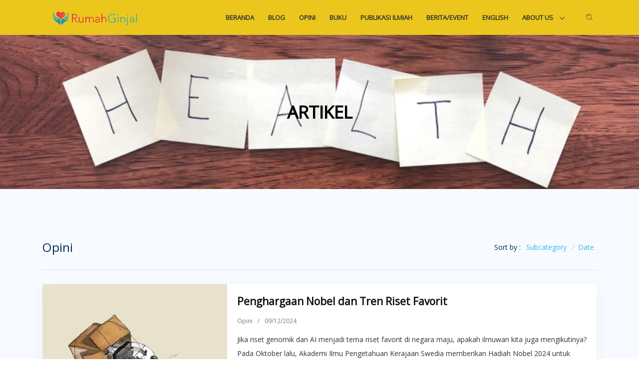

--- FILE ---
content_type: text/html; charset=UTF-8
request_url: https://rumahginjal.id/category/opini?sort=post_category.slug&amp%3Bamp%3Bamp%3Bpage=1&amp%3Bamp%3Bpage=6&amp%3Bpage=2&page=2
body_size: 12696
content:
<!DOCTYPE html>
<html lang="id">

    <head>
	<!-- Google Tag Manager -->
<script>(function(w,d,s,l,i){w[l]=w[l]||[];w[l].push({'gtm.start':
new Date().getTime(),event:'gtm.js'});var f=d.getElementsByTagName(s)[0],
j=d.createElement(s),dl=l!='dataLayer'?'&l='+l:'';j.async=true;j.src=
'https://www.googletagmanager.com/gtm.js?id='+i+dl;f.parentNode.insertBefore(j,f);
})(window,document,'script','dataLayer','GTM-P5WGP84');</script>
<!-- End Google Tag Manager -->

        <!-- Title -->
        <!-- Meta -->
		<script data-ad-client="ca-pub-9244053890912571" async src="https://pagead2.googlesyndication.com/pagead/js/adsbygoogle.js"></script>
        <meta charset="utf-8">
		<meta name="keywords" content="rumah sakit ginjal di jakarta, rumah sakit ginjal bandung, rumah sakit ginjal, rumah sakit ginjal medan, rumah sakit ginjal terbaik di jakarta, rumah sakit ginjal jakarta, rumah sakit ginjal terbaik di indonesia, rumah sakit ginjal rasyida medan, rumah ginjal surabaya, rumah sakit ginjal ainun habibie bandung, rumah sakit khusus ginjal anak di surabaya, rumah sakit spesialis ginjal area surabaya, rumah sakit yang ada ginjal, rumah sakit ginjal bogor, rumah sakit yang butuh ginjal, rumah sakit laser batu ginjal, rumah sakit operasi batu ginjal, rumah sakit cangkok ginjal di indonesia, rumah sakit cikini ginjal, rumah sakit cangkok ginjal, rumah sakit ginjal di bandung, rumah sakit ginjal di medan, rumah sakit ginjal di singapura, rumah sakit ginjal di surabaya, rumah sakit ginjal di indonesia, rumah sakit khusus ginjal di yogyakarta, rumah sakit khusus gagal ginjal, rumah sakit untuk gagal ginjal, rumah sakit ginjal habibie, rumah sakit ginjal tubagus ismail, rumahginjal.id - rumah ginjal, rumah sakit khusus ginjal jakarta, rumah sakit pusat ginjal jakarta, rumah sakit khusus ginjal rasyida, rumah sakit khusus ginjal, rumah sakit khusus ginjal di medan, rumah sakit khusus ginjal di surabaya, rumah sakit khusus ginjal habibie bandung, rumah sakit khusus ginjal medan, rumah sakit khusus ginjal di semarang, jual beli ginjal rumah sakit, rumah sakit ginjal makassar, rumah sakit menerima ginjal, rumah sakit membutuhkan ginjal, rumah sakit yang membutuhkan ginjal, rumah sakit yang membutuhkan ginjal 2020, rumah sakit yang membutuhkan ginjal 2021, rumah sakit khusus ginjal ny. r.a. habibie, rumah sakit khusus ginjal ny ra habibie foto, rumah sakit penerima ginjal, rumah sakit ginjal rasyida, rumah sakit ginjal ra habibie, rumah sakit ginjal terbaik di penang, rumah sakit transplantasi ginjal, rumah sakit yang membutuhkan ginjal 2019, rumah sakit yang membutuhkan ginjal 2018, ahli ginjal prof. djoko santoso dr. sppd kgh finasim, ahli ginjal di makassar, ahli ginjal terbaik di jakarta, ahli ginjal surabaya, ahli ginjal indonesia, ahli ginjal di bandung, ahli ginjal terbaik di surabaya, ahli ginjal dan hipertensi, ahli ginjal adalah, ahli ginjal anak surabaya, spesialis ginjal anak, spesialis ginjal adalah, spesialis ginjal anak surabaya, ahli ginjal jakarta, dokter ahli ginjal anak di surabaya, spesialis ginjal anak di surabaya, spesialis ginjal bandung, spesialis batu ginjal, spesialis bedah ginjal, dokter ahli ginjal di bandung, dokter ahli ginjal di bogor, dokter ahli ginjal yang bagus di surabaya, spesialis ginjal di jakarta, spesialis ginjal di medan, spesialis ginjal dan hipertensi, spesialis ginjal di makassar, spesialis ginjal di surabaya, dr ahli ginjal, dr ahli ginjal di surabaya, dr ahli ginjal di makassar, dr ahli ginjal di jakarta, dr ahli ginjal di bandung, dr pranawa ahli ginjal surabaya, dr salim lim ahli ginjal, dr pranawa ahli ginjal, ahli nefrologi, spesialis ginjal hipertensi, dokter ahli ginjal di jakarta, klinik ahli ginjal, spesialis ginjal medan, spesialis ginjal malang, dokter ahli ginjal makassar, dokter ahli ginjal di makassar, dokter ahli ginjal di manado, dokter ahli ginjal di malang, ahli nefrologi di sekitar saya, spesialis ginjal praktek, spesialis penyakit ginjal, spesialis penyakit ginjal surabaya, dokter ahli penyakit ginjal di jakarta, profesor ahli ginjal, profesor ahli ginjal di surabaya, dokter ahli ginjal di rs siloam kebon jeruk, spesialis ginjal surabaya, spesialis ginjal semarang, spesialis ginjal sidoarjo, jadwal dokter ahli ginjal surabaya, rs khusus ginjal, rs ginjal, rs spesialis ginjal di jakarta, rs khusus ginjal di jakarta, rs ginjal di jakarta, spesialis ginjal terbaik di jakarta, spesialis ginjal terbaik di surabaya, dokter ahli ginjal terbaik di indonesia, dimana tempat ginjal, nama dokter ahli ginjal di surabaya, nefrologi, dokter ahli ginjal, ahli ginjal, prof endang ahli ginjal, pandemi, covid-19">
		<meta name="description" content="Rumah Ginjal Surabaya, memberikan layanan terbaik khusus (spesialis) pengobatan sakit ginjal, didirikan oleh Prof. Djoko Santoso (ahli ginjal/nefrologi) tahun 2018. Rumah Ginjal memberikan memberikan informasi  seputar ginjal, cuci darah (hemodialisa/hemodialisis), dan gagal ginjal.">
		<meta name="author" content="rumahginjal@gmail.com">
		<link rel="canonical" href="https://rumahginjal.id"/> 
		 <meta property="og:title" content="RumahGinjal.id - Ahli Ginjal (Nefrologi) Surabaya" />
		
		<meta name="platform" content="desktop" />
		<meta http-equiv="Cache-control" content="public">
		<meta http-equiv="refresh" content="35">
		 <meta content="https://rumahginjal.id" itemprop="url" />
		 <meta name="twitter:card" content="summary" />
		 <meta name="twitter:site" content="@rumahginjal" />
		 <meta name="twitter:site:id" content="@rumahginjal" />
<!--		 <meta property="og:title" content="RumahGinjal.id - Ahli Ginjal Surabaya" /> -->
		 <meta name="twitter:creator" content="@rumahginjal" />
		 <meta name="twitter:description" content="Rumah Ginjal Surabaya, memberikan layanan terbaik khusus (spesialis) pengobatan sakit ginjal, didirikan oleh Prof. Djoko Santoso (ahli ginjal/nefrologi) tahun 2018" />
		 <meta name="twitter:image" content="https://rumahginjal.id/images/logo.png" />
		
		
        <meta name="csrf-param" content="_csrf">
    <meta name="csrf-token" content="VGY_GyxzGAj1IDb1ExjVkpcaDDEZsXXnZcuA6GbPbKoBLkpITztePJ1mBMVELeL1pXRKUC3fAagoucXdE7sExA==">
        <title>Rumah Ginjal - Ahli Ginjal (Nefrologi) Surabaya - Opini</title>
        <meta name="viewport" content="width=device-width, initial-scale=1">
                <meta name="robots" content="index, follow">
<meta property="og:title" content="title">
<meta property="og:type" content="type">
<meta property="og:description" content="description">
<meta property="og:url" content="/">
<meta property="og:image" content="image">        <!-- Favicon -->
        <link rel="shortcut icon" href="/assets/img/favicon.png">
        <!-- Google Fonts -->
        <!-- CSS Global Compulsory -->
		
        <link rel="stylesheet" href="https://maxcdn.bootstrapcdn.com/bootstrap/4.0.0/css/bootstrap.min.css"
              integrity="sha384-Gn5384xqQ1aoWXA+058RXPxPg6fy4IWvTNh0E263XmFcJlSAwiGgFAW/dAiS6JXm"
              crossorigin="anonymous" async>

        <!-- CSS Global Icons -->
        <link rel="stylesheet"
              href="/assets/vendor/icon-awesome/css/font-awesome.min.css" async>
        <link rel="stylesheet"
              href="/assets/vendor/icon-line/css/simple-line-icons.css" async>
        <link rel="stylesheet" href="/assets/vendor/icon-etlinefont/style.css" async>
        <link rel="stylesheet" href="/assets/vendor/icon-line-pro/style.css" async>
        <link rel="stylesheet" href="/assets/vendor/icon-hs/style.css" async>
        <link rel="stylesheet" href="/assets/vendor/slick-carousel/slick/slick.css" async>
        <link rel="stylesheet" href="/assets/vendor/animate.css" async>
        <link rel="stylesheet" href="/assets/vendor/hs-megamenu/src/hs.megamenu.css" async>
        <link rel="stylesheet" href="/assets/vendor/hamburgers/hamburgers.min.css" async>

        <link rel="stylesheet" href="/assets/vendor/fancybox/jquery.fancybox.min.css" async>
        <link rel="stylesheet" href="/assets/vendor/dzsparallaxer/dzsparallaxer.css" async>
        <link rel="stylesheet" href="/assets/vendor/dzsparallaxer/dzsscroller/scroller.css" async>


        <!-- CSS Unify -->
        <link rel="stylesheet" href="/assets/css/styles.multipage-marketing.css" async>

        <!-- CSS Customization -->
        <link rel="stylesheet" href="/assets/css/custom.css" async>
		<!--
        <script src="/assets/vendor/jquery/jquery.min.js"></script>
		-->
		<script
  src="https://code.jquery.com/jquery-3.4.1.min.js"
  integrity="sha256-CSXorXvZcTkaix6Yvo6HppcZGetbYMGWSFlBw8HfCJo="
  crossorigin="anonymous"></script>
		
		<!-- Google tag (gtag.js) -->
<script async src="https://www.googletagmanager.com/gtag/js?id=G-7PQ16L4CEW"></script>
		<script>
		  window.dataLayer = window.dataLayer || [];
		  function gtag(){dataLayer.push(arguments);}
		  gtag('js', new Date());

		  gtag('config', 'G-7PQ16L4CEW');
		

var supportsTouch = false;
if ('ontouchstart' in window) {
    //iOS & android
    supportsTouch = true;

} else if(window.navigator.msPointerEnabled) {

    // Windows
    // To test for touch capable hardware 
    if(navigator.msMaxTouchPoints) {
        supportsTouch = true;
    }

}
		  window.dataLayer = window.dataLayer || [];
		  function gtag(){dataLayer.push(arguments);}
		  gtag('js', new Date());

		  gtag('config', 'UA-91570005-3');
		</script>

    <script async src="https://pagead2.googlesyndication.com/pagead/js/adsbygoogle.js?client=ca-pub-9244053890912571" crossorigin="anonymous"></script>
	</head>

    <body>
	<!-- Google Tag Manager (noscript) -->
<noscript><iframe src="https://www.googletagmanager.com/ns.html?id=GTM-P5WGP84"
height="0" width="0" style="display:none;visibility:hidden"></iframe></noscript>
<!-- End Google Tag Manager (noscript) -->

        
        <main>
            <!-- Header -->
            <header id="js-header"
                    class="u-header u-header--sticky-top u-header--toggle-section u-header--change-appearance u-shadow-header-1"
                    data-header-fix-moment="100">
                <div class="u-header__section u-header__section--light g-bg-yellow g-transition-0_3"
                     data-header-fix-moment-exclude="g-bg-white"
                     data-header-fix-moment-classes="g-bg-white-opacity-header">
                    <nav class="js-mega-menu navbar navbar-expand-lg g-pa-0">
                        <div class="container">
                            <!-- Logo -->
                            <a class="navbar-brand g-ml-15" href="/index">
                                <img class="g-width-180"
                                     src="/assets/img/logo/logo.svg" alt="Logo">
                            </a>
                            <!-- End Logo -->

                            <!-- Responsive Toggle Button -->
                            <button class="navbar-toggler navbar-toggler-right btn g-line-height-1 g-brd-none g-pos-abs g-top-10 g-right-0 g-pa-0 g-mt-2"
                                    type="button"
                                    aria-label="Toggle navigation"
                                    aria-expanded="false"
                                    aria-controls="navBar"
                                    data-toggle="collapse"
                                    data-target="#navBar">
                                <span class="hamburger hamburger--slider g-px-15">
                                    <span class="hamburger-box">
                                        <span class="hamburger-inner"></span>
                                    </span>
                                </span>
                            </button>
                            <!-- End Responsive Toggle Button -->

                            <!-- Navigation -->
                            <div id="navBar" class="collapse navbar-collapse align-items-center flex-sm-row g-py-15">
                                <ul class="navbar-nav ml-auto text-uppercase g-font-weight-600 u-main-nav-v6 u-sub-menu-v1">
                                    <li class="nav-item">
                                        <a class="nav-link rounded g-color-primary--hover g-bg-transparent g-bg-main--hover g-px-14 g-py-10"
                                           href="/">
                                            Beranda
                                        </a>
                                    </li>
                                    <li class="nav-item g-mb-5 g-mb-0--lg">
                                        <a class="nav-link rounded g-color-primary--hover g-bg-transparent g-bg-main--hover g-px-14 g-py-10"
                                           href="/category/blog">
                                            Blog
                                        </a>
                                    </li>
                                    <li class="nav-item">
                                        <a class="nav-link rounded g-color-primary--hover g-bg-transparent g-bg-main--hover g-px-14 g-py-10"
                                           href="/category/opini">
                                            Opini
                                        </a>
                                    </li>
                                    <li class="nav-item">
                                        <a class="nav-link rounded g-color-primary--hover g-bg-transparent g-bg-main--hover g-px-14 g-py-10"
                                           href="/buku">
                                            Buku
                                        </a>
                                    </li>
                                    <li class="nav-item">
                                        <a class="nav-link rounded g-color-primary--hover g-bg-transparent g-bg-main--hover g-px-14 g-py-10"
                                           href="/category/artikel-ilmiah">
                                            Publikasi Ilmiah
                                        </a>
                                    </li>
                                    <li class="nav-item">
                                        <a class="nav-link rounded g-color-primary--hover g-bg-transparent g-bg-main--hover g-px-14 g-py-10"
                                           href="/category/berita">
                                            Berita/Event
                                        </a>
                                    </li><li class="nav-item">
                                        <a class="nav-link rounded g-color-primary--hover g-bg-transparent g-bg-main--hover g-px-14 g-py-10"
                                           href="/tag/english">
                                            English
                                        </a>
                                    </li>
		                            <li class="nav-item  hs-has-sub-menu ">
                                        <a class="nav-link rounded g-color-primary--hover g-bg-transparent g-px-14 g-py-10"
                                           href="#!" id="nav-link-1" aria-haspopup="true" aria-expanded="false" aria-controls="nav-submenu-1">
                                            About Us
                                        </a>
                                        <ul class="hs-sub-menu list-unstyled g-mt-17--lg g-mt-7--lg--scrolling" id="nav-submenu-1" aria-labelledby="nav-link-1">
                                            <li>
                                                <a href="/tentang">Tentang Kami</a>
                                            </li>
                                            <li>
                                                <a href="/kontak">Kontak</a>
                                            </li>
                                            <li>
                                                <a href="/galeri">Galeri</a>
                                            </li>
                                        </ul>
                                    </li>                                   
                                        <!-- End Submenu -->


                                    <li class="nav-item g-mb-5 g-mb-0--lg g-pl-20">
                                        <a class="u-icon-v3 u-icon-size--xs g-bg-yellow g-top-5" href="#!"
                                           aria-haspopup="true"
                                           aria-expanded="false"
                                           data-dropdown-event="click"
                                           aria-controls="searchform-1"
                                           data-dropdown-target="#searchform-1"
                                           data-dropdown-type="css-animation"
                                           data-dropdown-duration="300"
                                           data-dropdown-animation-in="fadeInUp"
                                           data-dropdown-animation-out="fadeOutDown">
                                            <i class="g-pos-rel g-color-dark icon-education-045 u-line-icon-pro"></i>
                                        </a>
                                    </li>

                                    <!-- Search Form -->
                                    <form action="/artikel" id="searchform-1"
                                          class="u-searchform-v1 u-dropdown--css-animation u-dropdown--hidden u-shadow-v20 g-brd-around g-brd-gray-light-v4 g-bg-white g-right-0 rounded g-pa-10 1g-mt-8">
                                        <div class="input-group">
                                            <input name="search" class="form-control g-font-size-13" type="search" placeholder="Search Here...">
                                            <div class="input-group-append p-0">
                                                <button class="btn u-btn-primary g-font-size-12 text-uppercase g-py-13 g-px-15"
                                                        type="submit">Go
                                                </button>
                                            </div>
                                        </div>
                                    </form>
                                </ul>
                            </div>
                            <!-- End Navigation -->


                        </div>
                    </nav>
                </div>
            </header>
            <!-- End Header -->
            <section class="dzsparallaxer auto-init height-is-based-on-content use-loading mode-scroll loaded dzsprx-readyall">
    <!-- Parallax Image -->
    <div class="divimage dzsparallaxer--target w-100 u-bg-overlay g-bg-white-opacity-0_1--after"
         style="height: 85%; background-image: url(https://rumahginjal.id/uploads/2021/05/bg-health.jpg"></div>
    <!-- End Parallax Image -->

    <div class="u-bg-overlay__inner text-center g-py-100">
        <h2 class="h1 g-pt-100 g-color-black text-uppercase g-font-weight-800 g-width-60x--md mx-auto g-mb-30">
            Artikel
        </h2>
    </div>
</section>

<section class="g-pt-100 g-pb-50" style="background-color: #f7faff;">
    <div class="container">
        <div class="d-sm-flex text-center">
            <div class="align-self-center">
                <h2 class="h3 g-font-weight-300 w-100 g-mb-10 g-mb-0--md">Opini</h2>
            </div>

            <div class="align-self-center ml-auto">
                <ul class="u-list-inline">
                    <li class="list-inline-item">
                        <span>Sort by :</span>
                    </li>
                    <li class="list-inline-item g-mr-5">
                        <a class="asc" href="/category/opini?sort=-post_category.slug&amp;amp%3Bamp%3Bamp%3Bpage=1&amp;amp%3Bamp%3Bpage=6&amp;amp%3Bpage=2&amp;page=2" data-sort="-post_category.slug">Subcategory</a>                        <i class="g-color-gray-light-v2 g-ml-5">/</i>
                    </li>
                    <li class="list-inline-item g-mr-5">
                        <!--<a class="u-link-v5 g-color-main" href="?sort=-published_at">Date</a>-->
                        <a href="/category/opini?sort=published_at&amp;amp%3Bamp%3Bamp%3Bpage=1&amp;amp%3Bamp%3Bpage=6&amp;amp%3Bpage=2&amp;page=2" data-sort="published_at">Date</a>                    </li>
                </ul>
            </div>
        </div>
        <hr />
                    
<div class="row no-gutters g-bg-white u-shadow-v37 rounded g-mb-40">
    <!-- Article Image -->
    <div class="col-md-4">
        <article class="u-block-hover">
            <figure class="u-bg-overlay">
                <img class="img-fluid" src="/uploads/2024/12/penghargaan-nobel-dan-tren-riset-favorit-prof-djoko-santoso-400x300.jpg" alt="">            </figure>
        </article>
    </div>
    <!-- End Article Image -->
    <!-- Article Content -->
    <div class="col-md-8 align-self-center g-pl-20" style="padding:20px;">
        <h3 class="h4 g-mb-15">
            <a class="u-link-v5 g-color-gray-dark-v1 g-color-primary--hover" href="/penghargaan-nobel-dan-tren-riset-favorit">
                Penghargaan Nobel dan Tren Riset Favorit            </a>
        </h3>
        <ul class="list-inline g-color-gray-dark-v4 g-font-size-12">
            <li class="list-inline-item">
                <a class="u-link-v5 g-color-gray-dark-v4 g-color-primary--hover" href="#!">Opini</a>
            </li>
            <li class="list-inline-item">/</li>
            <li class="list-inline-item">
                09/12/2024            </li>
            <!--
            <li class="list-inline-item">/</li>
            <li class="list-inline-item">
                <a class="u-link-v5 g-color-gray-dark-v4 g-color-primary--hover" href="#!">
                    <i class="icon-finance-206 u-line-icon-pro align-middle g-pos-rel g-top-1 mr-1"></i> 2
                </a>
            </li>
            -->
        </ul>
        <p class="g-color-gray-dark-v2 g-line-height-2">
            
Jika riset genomik dan AI menjadi tema riset favorit di negara maju, apakah ilmuwan kita juga mengikutinya?

Pada Oktober lalu, Akademi Ilmu Pengetahuan Kerajaan Swedia memberikan Hadiah Nobel 2024 untuk kategori Kedokteran-Fisiologi, Kimia, Fisika, Sastra, dan Perdamaian.
Melihat pemenang Nobel kategori Kedokteran, Fisika, dan Kimia, tampak ada kemajuan pesat pada riset genomik dan kecerdasan buatan (artificial intelligence/AI) dan ini menjadi pendorong kemajuan teknologi di bidang medis dan kesehatan.
Apa yang bisa kita pelajari dari penerima Nobel ini?
 
Terobosan baru
Nobel Kedokteran-Fisiologi diberikan kepada Victor Ambros dan Gary Ruvkun dari Amerika Serikat. Keduanya dinilai berjasa atas temuannya bahwa mikro-RNA berperan dalam mengatur aktivitas gen pascatranskripsi. Lewat temuan ini terbuka peluang pengembangan cara baru pengobatan berbagai penyakit, termasuk kanker dan autoimun.        </p>
    </div>
    <!-- End Article Content -->
</div>                    
<div class="row no-gutters g-bg-white u-shadow-v37 rounded g-mb-40">
    <!-- Article Image -->
    <div class="col-md-4">
        <article class="u-block-hover">
            <figure class="u-bg-overlay">
                <img class="img-fluid" src="/uploads/2024/09/kontroversi-penyuntingan-genom-pada-manusia-prof-djoko-santoso-400x300.jpg" alt="">            </figure>
        </article>
    </div>
    <!-- End Article Image -->
    <!-- Article Content -->
    <div class="col-md-8 align-self-center g-pl-20" style="padding:20px;">
        <h3 class="h4 g-mb-15">
            <a class="u-link-v5 g-color-gray-dark-v1 g-color-primary--hover" href="/https://www.kompas.id/baca/english/2024/09/11/en-kontroversi-penyuntingan-genom-pada-manusia">
                Human Genome Editing Controversy            </a>
        </h3>
        <ul class="list-inline g-color-gray-dark-v4 g-font-size-12">
            <li class="list-inline-item">
                <a class="u-link-v5 g-color-gray-dark-v4 g-color-primary--hover" href="#!">Opini</a>
            </li>
            <li class="list-inline-item">/</li>
            <li class="list-inline-item">
                14/09/2024            </li>
            <!--
            <li class="list-inline-item">/</li>
            <li class="list-inline-item">
                <a class="u-link-v5 g-color-gray-dark-v4 g-color-primary--hover" href="#!">
                    <i class="icon-finance-206 u-line-icon-pro align-middle g-pos-rel g-top-1 mr-1"></i> 2
                </a>
            </li>
            -->
        </ul>
        <p class="g-color-gray-dark-v2 g-line-height-2">
            
Advances in molecular biology have brought medical science to a quantum leap.

The advancement of science and technology is like a double-edged sword. It can be a blessing for humanity, but it can also be a disaster.
This is the story of a secret experiment in China that has shocked the medical community and led to the imprisonment of its researcher. In 2018, He Jiankui, an associate professor at the Southern University of Science and Technology in Shenzhen, conducted an experiment to edit the genes or DNA of an embryo carried by a woman whose husband had HIV.
Using clustered regularly interspaced short palindromic repeats-associated protein 9 (CRISPR-Cas9) technology, He edited the gene encoding CCR5, which is a receptor or entry point for the HIV virus into human body cells.        </p>
    </div>
    <!-- End Article Content -->
</div>                    
<div class="row no-gutters g-bg-white u-shadow-v37 rounded g-mb-40">
    <!-- Article Image -->
    <div class="col-md-4">
        <article class="u-block-hover">
            <figure class="u-bg-overlay">
                <img class="img-fluid" src="/uploads/2024/09/kontroversi-penyuntingan-genom-pada-manusia-prof-djoko-santoso-400x300.jpg" alt="">            </figure>
        </article>
    </div>
    <!-- End Article Image -->
    <!-- Article Content -->
    <div class="col-md-8 align-self-center g-pl-20" style="padding:20px;">
        <h3 class="h4 g-mb-15">
            <a class="u-link-v5 g-color-gray-dark-v1 g-color-primary--hover" href="/kontroversi-penyuntingan-genom-pada-manusia">
                Kontroversi Penyuntingan Genom pada Manusia            </a>
        </h3>
        <ul class="list-inline g-color-gray-dark-v4 g-font-size-12">
            <li class="list-inline-item">
                <a class="u-link-v5 g-color-gray-dark-v4 g-color-primary--hover" href="#!">Opini</a>
            </li>
            <li class="list-inline-item">/</li>
            <li class="list-inline-item">
                13/09/2024            </li>
            <!--
            <li class="list-inline-item">/</li>
            <li class="list-inline-item">
                <a class="u-link-v5 g-color-gray-dark-v4 g-color-primary--hover" href="#!">
                    <i class="icon-finance-206 u-line-icon-pro align-middle g-pos-rel g-top-1 mr-1"></i> 2
                </a>
            </li>
            -->
        </ul>
        <p class="g-color-gray-dark-v2 g-line-height-2">
            
Kemajuan biologi molekuler membawa ilmu kedokteran menuju ke lompatan besar (”quantum leap”).

Kemajuan ilmu dan teknologi bagaikan pedang bermata dua. Bisa jadi berkah bagi umat manusia, tetapi bisa juga menjadi malapetaka.
Ini kisah tentang eksperimen rahasia di China yang sudah membuat geger kalangan medis dan berujung perisetnya dipenjara. Pada 2018, He Jiankui, associate professor di Southern University of Science and Technology di Shenzhen, melakukan percobaan menyunting gen atau DNA pada embrio yang dikandung seorang perempuan yang suaminya mengidap penyakit HIV.
Dengan teknologi clustered regularly interspaced short palindromic repeats-associated protein 9 (CRISPR-Cas9), He menyunting gen pengode CCR5 yang merupakan reseptor atau jalan masuk virus HIV ke dalam sel tubuh manusia.        </p>
    </div>
    <!-- End Article Content -->
</div>                    
<div class="row no-gutters g-bg-white u-shadow-v37 rounded g-mb-40">
    <!-- Article Image -->
    <div class="col-md-4">
        <article class="u-block-hover">
            <figure class="u-bg-overlay">
                <img class="img-fluid" src="/uploads/2024/07/harapan-baru-penderita-gagal-ginjal-djoko-santoso-400x300.jpg" alt="">            </figure>
        </article>
    </div>
    <!-- End Article Image -->
    <!-- Article Content -->
    <div class="col-md-8 align-self-center g-pl-20" style="padding:20px;">
        <h3 class="h4 g-mb-15">
            <a class="u-link-v5 g-color-gray-dark-v1 g-color-primary--hover" href="/new-hope-for-kidney-failure-patients">
                New Hope for Kidney Failure Patients            </a>
        </h3>
        <ul class="list-inline g-color-gray-dark-v4 g-font-size-12">
            <li class="list-inline-item">
                <a class="u-link-v5 g-color-gray-dark-v4 g-color-primary--hover" href="#!">Opini</a>
            </li>
            <li class="list-inline-item">/</li>
            <li class="list-inline-item">
                30/07/2024            </li>
            <!--
            <li class="list-inline-item">/</li>
            <li class="list-inline-item">
                <a class="u-link-v5 g-color-gray-dark-v4 g-color-primary--hover" href="#!">
                    <i class="icon-finance-206 u-line-icon-pro align-middle g-pos-rel g-top-1 mr-1"></i> 2
                </a>
            </li>
            -->
        </ul>
        <p class="g-color-gray-dark-v2 g-line-height-2">
            
The success of the genetically engineered pig kidney transplant is a major breakthrough for the world of medicine and molecular biology.

The world of medicine continues to develop, bringing new hope, including for patients with kidney failure. Not long ago, on March 16, 2024, a team of doctors at Massachusetts General Hospital, Boston, USA, successfully performed a genetically engineered pig kidney transplant into the body of Richard Slayman, a 62-year-old male patient.
At that time, Richard felt happy and enthusiastic because he regained a normally functioning kidney and no longer had to undergo routine dialysis that had burdened him for years.
This is the first successful attempt, as previous pig-to-human kidney transplants have always failed. In 2018, Richard had actually undergone a human kidney transplant from a deceased donor.         </p>
    </div>
    <!-- End Article Content -->
</div>                    
<div class="row no-gutters g-bg-white u-shadow-v37 rounded g-mb-40">
    <!-- Article Image -->
    <div class="col-md-4">
        <article class="u-block-hover">
            <figure class="u-bg-overlay">
                <img class="img-fluid" src="/uploads/2024/07/harapan-baru-penderita-gagal-ginjal-djoko-santoso-400x300.jpg" alt="">            </figure>
        </article>
    </div>
    <!-- End Article Image -->
    <!-- Article Content -->
    <div class="col-md-8 align-self-center g-pl-20" style="padding:20px;">
        <h3 class="h4 g-mb-15">
            <a class="u-link-v5 g-color-gray-dark-v1 g-color-primary--hover" href="/harapan-baru-penderita-gagal-ginjal">
                Harapan Baru Penderita Gagal Ginjal            </a>
        </h3>
        <ul class="list-inline g-color-gray-dark-v4 g-font-size-12">
            <li class="list-inline-item">
                <a class="u-link-v5 g-color-gray-dark-v4 g-color-primary--hover" href="#!">Opini</a>
            </li>
            <li class="list-inline-item">/</li>
            <li class="list-inline-item">
                29/07/2024            </li>
            <!--
            <li class="list-inline-item">/</li>
            <li class="list-inline-item">
                <a class="u-link-v5 g-color-gray-dark-v4 g-color-primary--hover" href="#!">
                    <i class="icon-finance-206 u-line-icon-pro align-middle g-pos-rel g-top-1 mr-1"></i> 2
                </a>
            </li>
            -->
        </ul>
        <p class="g-color-gray-dark-v2 g-line-height-2">
            
Keberhasilan cangkok ginjal babi rekayasa genetis menjadi terobosan besar bagi dunia medis dan biologi molekuler.

Dunia kedokteran terus berkembang membawa harapan baru, tak terkecuali bagi penderita gagal ginjal. Belum lama ini, 16 Maret 2024, tim dokter di Massachusetts General Hospital, Boston, AS, berhasil melakukan operasi cangkok (transplantasi) ginjal babi hasil rekayasa genetika ke tubuh Richard Slayman, pasien pria usia 62 tahun.
Saat itu, Richard merasa senang dan bersemangat karena kembali memiliki ginjal yang berfungsi normal dan tidak lagi harus rutin cuci darah yang sangat membebaninya selama bertahun-tahun.
Ini keberhasilan pertama kalinya karena sebelumnya transplantasi ginjal babi ke manusia selalu mengalami kegagalan. Pada 2018, Richard sebenarnya telah menjalani transplantasi ginjal manusia dari donor orang yang sudah meninggal.         </p>
    </div>
    <!-- End Article Content -->
</div>                <!-- Pagination #01 -->
        <div class="shortcode-html">
            <nav class="paginations text-center">
                <ul class="list-inline"><li class="list-inline-item g-mb-10 first"><a class="u-pagination-v1__item u-pagination-v1-1 g-pa-12-19" href="/category/opini?sort=post_category.slug&amp;amp%3Bamp%3Bamp%3Bpage=1&amp;amp%3Bamp%3Bpage=6&amp;amp%3Bpage=2&amp;page=1" data-page="0"><span aria-hidden="true">«</span> First page</a></li>
<li class="list-inline-item g-mb-10 prev"><a class="u-pagination-v1__item u-pagination-v1-1 g-pa-12-19" href="/category/opini?sort=post_category.slug&amp;amp%3Bamp%3Bamp%3Bpage=1&amp;amp%3Bamp%3Bpage=6&amp;amp%3Bpage=2&amp;page=1" data-page="0"><i class="fa fa-angle-left g-mr-5"></i>Previous</a></li>
<li class="list-inline-item g-mb-10"><a class="u-pagination-v1__item u-pagination-v1-1 g-pa-12-19" href="/category/opini?sort=post_category.slug&amp;amp%3Bamp%3Bamp%3Bpage=1&amp;amp%3Bamp%3Bpage=6&amp;amp%3Bpage=2&amp;page=1" data-page="0">1</a></li>
<li class="list-inline-item g-mb-10 u-pagination-v1-1--active u-pagination-v1-2 u-pagination-v1__item--disabled"><a class="u-pagination-v1__item u-pagination-v1-1 g-pa-12-19" href="/category/opini?sort=post_category.slug&amp;amp%3Bamp%3Bamp%3Bpage=1&amp;amp%3Bamp%3Bpage=6&amp;amp%3Bpage=2&amp;page=2" data-page="1">2</a></li>
<li class="list-inline-item g-mb-10"><a class="u-pagination-v1__item u-pagination-v1-1 g-pa-12-19" href="/category/opini?sort=post_category.slug&amp;amp%3Bamp%3Bamp%3Bpage=1&amp;amp%3Bamp%3Bpage=6&amp;amp%3Bpage=2&amp;page=3" data-page="2">3</a></li>
<li class="list-inline-item g-mb-10"><a class="u-pagination-v1__item u-pagination-v1-1 g-pa-12-19" href="/category/opini?sort=post_category.slug&amp;amp%3Bamp%3Bamp%3Bpage=1&amp;amp%3Bamp%3Bpage=6&amp;amp%3Bpage=2&amp;page=4" data-page="3">4</a></li>
<li class="list-inline-item g-mb-10"><a class="u-pagination-v1__item u-pagination-v1-1 g-pa-12-19" href="/category/opini?sort=post_category.slug&amp;amp%3Bamp%3Bamp%3Bpage=1&amp;amp%3Bamp%3Bpage=6&amp;amp%3Bpage=2&amp;page=5" data-page="4">5</a></li>
<li class="list-inline-item g-mb-10"><a class="u-pagination-v1__item u-pagination-v1-1 g-pa-12-19" href="/category/opini?sort=post_category.slug&amp;amp%3Bamp%3Bamp%3Bpage=1&amp;amp%3Bamp%3Bpage=6&amp;amp%3Bpage=2&amp;page=6" data-page="5">6</a></li>
<li class="list-inline-item g-mb-10"><a class="u-pagination-v1__item u-pagination-v1-1 g-pa-12-19" href="/category/opini?sort=post_category.slug&amp;amp%3Bamp%3Bamp%3Bpage=1&amp;amp%3Bamp%3Bpage=6&amp;amp%3Bpage=2&amp;page=7" data-page="6">7</a></li>
<li class="list-inline-item g-mb-10"><a class="u-pagination-v1__item u-pagination-v1-1 g-pa-12-19" href="/category/opini?sort=post_category.slug&amp;amp%3Bamp%3Bamp%3Bpage=1&amp;amp%3Bamp%3Bpage=6&amp;amp%3Bpage=2&amp;page=8" data-page="7">8</a></li>
<li class="list-inline-item g-mb-10"><a class="u-pagination-v1__item u-pagination-v1-1 g-pa-12-19" href="/category/opini?sort=post_category.slug&amp;amp%3Bamp%3Bamp%3Bpage=1&amp;amp%3Bamp%3Bpage=6&amp;amp%3Bpage=2&amp;page=9" data-page="8">9</a></li>
<li class="list-inline-item g-mb-10"><a class="u-pagination-v1__item u-pagination-v1-1 g-pa-12-19" href="/category/opini?sort=post_category.slug&amp;amp%3Bamp%3Bamp%3Bpage=1&amp;amp%3Bamp%3Bpage=6&amp;amp%3Bpage=2&amp;page=10" data-page="9">10</a></li>
<li class="list-inline-item g-mb-10 next"><a class="u-pagination-v1__item u-pagination-v1-1 g-pa-12-19" href="/category/opini?sort=post_category.slug&amp;amp%3Bamp%3Bamp%3Bpage=1&amp;amp%3Bamp%3Bpage=6&amp;amp%3Bpage=2&amp;page=3" data-page="2">Next</a></li>
<li class="list-inline-item g-mb-10 last"><a class="u-pagination-v1__item u-pagination-v1-1 g-pa-12-19" href="/category/opini?sort=post_category.slug&amp;amp%3Bamp%3Bamp%3Bpage=1&amp;amp%3Bamp%3Bpage=6&amp;amp%3Bpage=2&amp;page=41" data-page="40">Last page <span aria-hidden="true">»</span></a></li></ul>            </nav>
        </div>
        <!-- End Pagination #01 -->
    </div>
</section>

            <!-- Copyright Footer -->
            <footer class="">
                <div class="g-bg-dark">
                    <div class="container g-pt-70 g-pb-40">
                        <div class="row">
                            <div class="col-lg-4 g-mb-50 g-mb-0--lg">
                                <span class="h6 g-color-white text-uppercase g-font-weight-700 g-mb-20">About Us</span>
                                <div class="g-mb-25">
                                    <h3 class="h6 g-font-size-12 g-color-white mb-0">
									Rumah Ginjal merupakan rumah perbaikan (klinik) khusus (spesialis) kasus-kasus sakit ginjal, yang didirikan oleh Prof. Djoko Santoso, dr., Ph.D., Sp.PD., K-GH., FINASIM (ahli ginjal/nefrologi) pada tahun 2018. 
									</h3>
                                </div>

                                <ul class="list-inline mb-0">
                                    <li class="list-inline-item g-mx-5">
                                        <a class="u-icon-v3 u-icon-size--sm g-font-size-default g-bg-white-opacity-0_1 g-bg-primary--hover g-color-white-opacity-0_8 rounded"
                                           href="https://twitter.com/RumahGinjal" target="_blank" rel="noopener">
										   <i class="fa fa-twitter"></i>
                                        </a>
                                    </li>
                                    <li class="list-inline-item g-mx-5">
                                        <a class="u-icon-v3 u-icon-size--sm g-font-size-default g-bg-white-opacity-0_1 g-bg-primary--hover g-color-white-opacity-0_8 rounded"
                                           href="https://facebook.com/RumahGinjal" target="_blank" rel="noopener">
                                            <i class="fa fa-facebook"></i>
                                        </a>
                                    </li>
                                    <li class="list-inline-item g-mx-5">
                                        <a class="u-icon-v3 u-icon-size--sm g-font-size-default g-bg-white-opacity-0_1 g-bg-primary--hover g-color-white-opacity-0_8 rounded"
                                           href="https://instagram.com/rumahginjal.id/" target="_blank" rel="noopener">
                                            <i class="fa fa-instagram"></i>
                                        </a>
                                    </li>                                    
									<li class="list-inline-item g-mx-5">
                                        <a class="u-icon-v3 u-icon-size--sm g-font-size-default g-bg-white-opacity-0_1 g-bg-primary--hover g-color-white-opacity-0_8 rounded"
                                           href="https://youtube.com/channel/UCcH7Zj4D0Cv_a_DH2k5GcfA?disable_polymer=true" target="_blank" rel="noopener">
                                            <i class="fa fa-youtube"></i>
                                        </a>
                                    </li>
                                </ul>
                                <ul class="list-inline mb-0">
									<li class="list-inline-item g-mx-5">
								<pre id="demo" style="margin-top: 0em;  margin-bottom: 0em;  margin-left: 0;  margin-right: 0; color: white;"> </pre>

									<p class="g-color-white "> Since &nbsp;&nbsp;&nbsp;&nbsp;&nbsp;&nbsp;&nbsp;&nbsp;&nbsp;&nbsp;&nbsp;&nbsp;&nbsp;&nbsp;&nbsp;&nbsp;:<b> September 2018 </b>
									<br />Pageview&nbsp;&nbsp;&nbsp;&nbsp;&nbsp;&nbsp;&nbsp;&nbsp;&nbsp;&nbsp;:  
<!-- Start of CuterCounter Code -->
<a href="https://www.cutercounter.com/" target="_blank"><img src="https://www.cutercounter.com/hits.php?id=hexnkdqx&nd=8&style=4" border="0" alt="hit counter"></a>
<!-- End of CuterCounter Code -->
										
								<br /> Unique Visitor : 
<!-- Start of CuterCounter Code -->
<a href="https://www.cutercounter.com/" target="_blank"><img src="https://www.cutercounter.com/hits.php?id=huxnkdqk&nd=8&style=4" border="0" alt="best free website hit counter"></a>
<!-- End of CuterCounter Code -->
								<script>
								setInterval(myTimer, 1000);

								function myTimer() {
								  const d = new Date();
								  document.getElementById("demo").innerHTML = "Time : " + d.toLocaleString();
								}
								</script>
																
									</li>
                                </ul>
                            </div>

                            <div class="col-6 col-lg-4 g-mb-30">
                                <span class="h6 g-color-white text-uppercase">Link</span>

                                <!-- Links -->
                                <ul class="list-unstyled mb-0 ">
                                    <li>
										<a class="u-link-v6 g-color-text g-color-primary--hover g-font-weight-500 g-text-underline--none--hover g-py-3" href="/">Home</a>
										
                                    </li>
                                    <li>
										<a class="u-link-v6 g-color-text g-color-primary--hover g-font-weight-500 g-text-underline--none--hover g-py-3" href="/category/blog">Blog</a>
                                    </li>
                                    <li>
                                        <a class="u-link-v6 g-color-text g-color-primary--hover g-font-weight-500 g-text-underline--none--hover g-py-3" href="/category/opini">Opini</a>
                                    </li>
                                    <li>
                                        <a class="u-link-v6 g-color-text g-color-primary--hover g-font-weight-500 g-text-underline--none--hover g-py-3" href="/buku">Buku</a>
                                    </li>
                                    <li>
                                        <a class="u-link-v6 g-color-text g-color-primary--hover g-font-weight-500 g-text-underline--none--hover g-py-3" href="/category/artikel-ilmiah">Publikasi Ilmiah</a>
                                    </li>
                                    <li>
                                        <a class="u-link-v6 g-color-text g-color-primary--hover g-font-weight-500 g-text-underline--none--hover g-py-3" href="/category/berita">Berita/Event</a>
                                    </li>
                                    <li>
                                        <a class="u-link-v6 g-color-text g-color-primary--hover g-font-weight-500 g-text-underline--none--hover g-py-3" href="/tag/english">English</a>
                                    </li>
                                    <li>
                                        <a class="u-link-v6 g-color-text g-color-primary--hover g-font-weight-500 g-text-underline--none--hover g-py-3" href="/tentang">About Us</a>
                                    </li>
                                </ul>
                                <!-- End Links -->
                            </div>

                            <div class="col-lg-3 col-md-6">
                                <span class="h6 g-color-white text-uppercase">Location</span>

                                <address class="g-bg-no-repeat g-font-size-12 mb-0"
                                         style="background-image: url(../../../assets/img/maps/map2.png);">
                                    <!-- Location -->
                                    <div class="d-flex g-mb-20">
                                        <div class="g-mr-10">
                                            <span class="u-icon-v3 u-icon-size--xs g-bg-white-opacity-0_1 g-color-white-opacity-0_6">
                                                <i class="fa fa-map-marker"></i>
                                            </span>
                                        </div>
										<h5 class="g-font-size-11 g-color-white-opacity-0_6 mb-0">Jl. Bhaskara Sari 15, Kalisari, Mulyorejo Surabaya 60112.
										<br />Jl. Pakal Madya 39, Pakal, Kec. Pakal Surabaya 60196.</h5>
                                    </div>
                                    <!-- End Location -->

                                    <!-- Phone -->
                                    <div class="d-flex g-mb-20">
                                        <div class="g-mr-10">
                                            <span class="u-icon-v3 u-icon-size--xs g-bg-white-opacity-0_1 g-color-white-opacity-0_6">
                                                <i class="fa fa-phone"></i>
                                            </span>
                                        </div>
                                        <h4 class="g-font-size-11 g-color-white-opacity-0_6 mb-0">031-5938755 <br /> 0623-15938755</h4>
                                    </div>
                                    <!-- End Phone -->

                                    <!-- Email and Website -->
                                    <div class="d-flex g-mb-20">
                                        <div class="g-mr-10">
                                            <span class="u-icon-v3 u-icon-size--xs g-bg-white-opacity-0_1 g-color-white-opacity-0_6">
                                                <i class="fa fa-globe"></i>
                                            </span>
                                        </div>
                                        <p class="mb-0">
                                            <a class="g-color-white-opacity-0_8 g-color-white--hover" href="mailto:rumahginjal@gmail.com">rumahginjal@gmail.com </a>
                                        </p>

										</div>
                                    <!-- End Email and Website -->
                                </address>
                            </div>
                        </div>
                    </div>
                </div>
                <div class="g-bg-gray-dark-v1 g-color-white-opacity-0_8 g-py-20">
                    <div class="container d-lg-flex">
                        <small class="d-block g-font-size-default g-mr-10 g-mb-10 g-mb-0--md">2018-2021 &copy; All Rights
                            Reserved.
                        </small>
                    </div>
                </div>
            </footer>
            <!-- End Copyright Footer -->

         
        </main>

        <div class="u-outer-spaces-helper"></div>
        <!-- JS Global Compulsory -->
			
			
		<!--
        <script src="/assets/vendor/jquery-migrate/jquery-migrate.min.js"></script>
        <script src="/assets/vendor/popper.min.js"></script>
        <script src="/assets/vendor/bootstrap/bootstrap.min.js"></script>
		-->
		
        <script src="/assets/vendor/jquery-migrate/jquery-migrate.min.js"></script>
		<script src="https://cdnjs.cloudflare.com/ajax/libs/popper.js/1.14.7/umd/popper.min.js" integrity="sha384-UO2eT0CpHqdSJQ6hJty5KVphtPhzWj9WO1clHTMGa3JDZwrnQq4sF86dIHNDz0W1" crossorigin="anonymous"></script>
		<script src="https://stackpath.bootstrapcdn.com/bootstrap/4.3.1/js/bootstrap.min.js" integrity="sha384-JjSmVgyd0p3pXB1rRibZUAYoIIy6OrQ6VrjIEaFf/nJGzIxFDsf4x0xIM+B07jRM" crossorigin="anonymous"></script>
		

        <!-- JS Implementing Plugins -->
        <script src="/assets/vendor/appear.js"></script>
        <script src="/assets/vendor/hs-megamenu/src/hs.megamenu.js"></script>

        <script src="/assets/vendor/slick-carousel/slick/slick.js"></script>

        <script src="/assets/vendor/fancybox/jquery.fancybox.min.js"></script>
        <script src="/assets/vendor/dzsparallaxer/dzsparallaxer.js"></script>
        <script src="/assets/vendor/dzsparallaxer/dzsscroller/scroller.js"></script>
        <script src="/assets/vendor/dzsparallaxer/advancedscroller/plugin.js"></script>

        <!-- JS Unify -->
        <script src="/assets/js/hs.core.js"></script>
        <script src="/assets/js/components/hs.header.js"></script>
        <script src="/assets/js/components/hs.sticky-block.js"></script>
        <script src="/assets/js/helpers/hs.hamburgers.js"></script>
        <script src="/assets/js/components/hs.tabs.js"></script>
        <script src="/assets/js/components/hs.onscroll-animation.js"></script>
        <script src="/assets/js/components/hs.dropdown.js"></script>
        <script src="/assets/js/components/hs.popup.js"></script>
<!--        <script src="/assets/js/helpers/hs.height-calc.js"></script> -->
        <script src="/assets/js/components/hs.go-to.js"></script>
        <script src="/assets/js/components/hs.carousel.js"></script>

        <!-- JS Customization -->
 <!--       <script src="/assets/js/custom.js"></script> -->

        <!-- JS Plugins Init. -->
        <script>

            $(document).on('ready', function () {
                $.HSCore.components.HSPopup.init('.js-fancybox');

                $.HSCore.components.HSCarousel.init('.js-carousel');
                // initialization of tabs
                $.HSCore.components.HSTabs.init('[role="tablist"]');

                // initialization of scroll animation
                $.HSCore.components.HSOnScrollAnimation.init('[data-animation]');

                // initialization of carousel
                $.HSCore.components.HSCarousel.init('[class*="js-carousel"]');

                // initialization of go to
                $.HSCore.components.HSGoTo.init('.js-go-to');

                // initialization of header's height equal offset
                $.HSCore.helpers.HSHeightCalc.init();


                $.HSCore.components.HSDropdown.init($('[data-dropdown-target]'), {
                    afterOpen: function () {
                        $(this).find('input[type="search"]').focus();
                    }
                });
            });

            $(window).on('load', function () {
                // initialization of header
                $.HSCore.components.HSHeader.init($('#js-header'));
                $.HSCore.helpers.HSHamburgers.init('.hamburger');

                // initialization of HSMegaMenu component
                $('.js-mega-menu').HSMegaMenu({
                    event: 'hover',
                    pageContainer: $('.container'),
                    breakpoint: 991
                });

                // initialization of masonry
                $('.masonry-grid').imagesLoaded().then(function () {
                    $('.masonry-grid').masonry({
                        columnWidth: '.masonry-grid-sizer',
                        itemSelector: '.masonry-grid-item',
                        percentPosition: true
                    });
                });
            });

            $(window).on('load', function () {
                // initialization of sticky blocks
                setTimeout(function () { // important in this case
                    $.HSCore.components.HSStickyBlock.init('.js-sticky-block');
                }, 1);
            });

            $(window).on('resize', function () {
                setTimeout(function () {
                    $.HSCore.components.HSTabs.init('[role="tablist"]');
                }, 200);
            });

            $(document).on('ready', function () {
                // initialization of popups
                $.HSCore.components.HSPopup.init('.js-fancybox')
            });
            $(".slider").not('.slick-initialized').slick()
        </script>
<!--
        <script src="/assets/vendor/gmaps/gmaps.min.js"></script>
        <script src="/assets/js/components/gmap/hs.map.js"></script>

        <script>
            function initMap() {
                $.HSCore.components.HSGMap.init('.js-g-map');
            }
        </script>
        <script src="https://maps.googleapis.com/maps/api/js?key=AIzaSyAtt1z99GtrHZt_IcnK-wryNsQ30A112J0&callback=initMap"
        async></script>
	-->
        <script src="/assets/4e384403/yii.js"></script>    </body>
    <!-- END BODY -->
</html>


--- FILE ---
content_type: text/html; charset=utf-8
request_url: https://www.google.com/recaptcha/api2/aframe
body_size: 267
content:
<!DOCTYPE HTML><html><head><meta http-equiv="content-type" content="text/html; charset=UTF-8"></head><body><script nonce="CZFXGiqhAnM7IoSZPRm7ig">/** Anti-fraud and anti-abuse applications only. See google.com/recaptcha */ try{var clients={'sodar':'https://pagead2.googlesyndication.com/pagead/sodar?'};window.addEventListener("message",function(a){try{if(a.source===window.parent){var b=JSON.parse(a.data);var c=clients[b['id']];if(c){var d=document.createElement('img');d.src=c+b['params']+'&rc='+(localStorage.getItem("rc::a")?sessionStorage.getItem("rc::b"):"");window.document.body.appendChild(d);sessionStorage.setItem("rc::e",parseInt(sessionStorage.getItem("rc::e")||0)+1);localStorage.setItem("rc::h",'1769097369903');}}}catch(b){}});window.parent.postMessage("_grecaptcha_ready", "*");}catch(b){}</script></body></html>

--- FILE ---
content_type: text/css
request_url: https://rumahginjal.id/assets/vendor/icon-etlinefont/style.css
body_size: 934
content:
@font-face{font-family:'et-line';src:url('fonts/et-line.eot');src:url('fonts/et-line.eot?#iefix') format('embedded-opentype'),
url('fonts/et-line.woff') format('woff'),
url('fonts/et-line.ttf') format('truetype'),
url('fonts/et-line.svg#et-line') format('svg');font-weight:normal;font-style:normal;}
[data-icon]:before{font-family:'et-line';content:attr(data-icon);speak:none;font-weight:normal;font-variant:normal;text-transform:none;line-height:1;-webkit-font-smoothing:antialiased;-moz-osx-font-smoothing:grayscale;display:inline-block;}
.et-icon-mobile, .et-icon-laptop, .et-icon-desktop, .et-icon-tablet, .et-icon-phone, .et-icon-document, .et-icon-documents, .et-icon-search, .et-icon-clipboard, .et-icon-newspaper, .et-icon-notebook, .et-icon-book-open, .et-icon-browser, .et-icon-calendar, .et-icon-presentation, .et-icon-picture, .et-icon-pictures, .et-icon-video, .et-icon-camera, .et-icon-printer, .et-icon-toolbox, .et-icon-briefcase, .et-icon-wallet, .et-icon-gift, .et-icon-bargraph, .et-icon-grid, .et-icon-expand, .et-icon-focus, .et-icon-edit, .et-icon-adjustments, .et-icon-ribbon, .et-icon-hourglass, .et-icon-lock, .et-icon-megaphone, .et-icon-shield, .et-icon-trophy, .et-icon-flag, .et-icon-map, .et-icon-puzzle, .et-icon-basket, .et-icon-envelope, .et-icon-streetsign, .et-icon-telescope, .et-icon-gears, .et-icon-key, .et-icon-paperclip, .et-icon-attachment, .et-icon-pricetags, .et-icon-lightbulb, .et-icon-layers, .et-icon-pencil, .et-icon-tools, .et-icon-tools-2, .et-icon-scissors, .et-icon-paintbrush, .et-icon-magnifying-glass, .et-icon-circle-compass, .et-icon-linegraph, .et-icon-mic, .et-icon-strategy, .et-icon-beaker, .et-icon-caution, .et-icon-recycle, .et-icon-anchor, .et-icon-profile-male, .et-icon-profile-female, .et-icon-bike, .et-icon-wine, .et-icon-hotairballoon, .et-icon-globe, .et-icon-genius, .et-icon-map-pin, .et-icon-dial, .et-icon-chat, .et-icon-heart, .et-icon-cloud, .et-icon-upload, .et-icon-download, .et-icon-target, .et-icon-hazardous, .et-icon-piechart, .et-icon-speedometer, .et-icon-global, .et-icon-compass, .et-icon-lifesaver, .et-icon-clock, .et-icon-aperture, .et-icon-quote, .et-icon-scope, .et-icon-alarmclock, .et-icon-refresh, .et-icon-happy, .et-icon-sad, .et-icon-facebook, .et-icon-twitter, .et-icon-googleplus, .et-icon-rss, .et-icon-tumblr, .et-icon-linkedin, .et-icon-dribbble{font-family:'et-line';speak:none;font-style:normal;font-weight:normal;font-variant:normal;text-transform:none;line-height:1;-webkit-font-smoothing:antialiased;-moz-osx-font-smoothing:grayscale;display:inline-block;}
.et-icon-mobile:before{content:"\e000";}
.et-icon-laptop:before{content:"\e001";}
.et-icon-desktop:before{content:"\e002";}
.et-icon-tablet:before{content:"\e003";}
.et-icon-phone:before{content:"\e004";}
.et-icon-document:before{content:"\e005";}
.et-icon-documents:before{content:"\e006";}
.et-icon-search:before{content:"\e007";}
.et-icon-clipboard:before{content:"\e008";}
.et-icon-newspaper:before{content:"\e009";}
.et-icon-notebook:before{content:"\e00a";}
.et-icon-book-open:before{content:"\e00b";}
.et-icon-browser:before{content:"\e00c";}
.et-icon-calendar:before{content:"\e00d";}
.et-icon-presentation:before{content:"\e00e";}
.et-icon-picture:before{content:"\e00f";}
.et-icon-pictures:before{content:"\e010";}
.et-icon-video:before{content:"\e011";}
.et-icon-camera:before{content:"\e012";}
.et-icon-printer:before{content:"\e013";}
.et-icon-toolbox:before{content:"\e014";}
.et-icon-briefcase:before{content:"\e015";}
.et-icon-wallet:before{content:"\e016";}
.et-icon-gift:before{content:"\e017";}
.et-icon-bargraph:before{content:"\e018";}
.et-icon-grid:before{content:"\e019";}
.et-icon-expand:before{content:"\e01a";}
.et-icon-focus:before{content:"\e01b";}
.et-icon-edit:before{content:"\e01c";}
.et-icon-adjustments:before{content:"\e01d";}
.et-icon-ribbon:before{content:"\e01e";}
.et-icon-hourglass:before{content:"\e01f";}
.et-icon-lock:before{content:"\e020";}
.et-icon-megaphone:before{content:"\e021";}
.et-icon-shield:before{content:"\e022";}
.et-icon-trophy:before{content:"\e023";}
.et-icon-flag:before{content:"\e024";}
.et-icon-map:before{content:"\e025";}
.et-icon-puzzle:before{content:"\e026";}
.et-icon-basket:before{content:"\e027";}
.et-icon-envelope:before{content:"\e028";}
.et-icon-streetsign:before{content:"\e029";}
.et-icon-telescope:before{content:"\e02a";}
.et-icon-gears:before{content:"\e02b";}
.et-icon-key:before{content:"\e02c";}
.et-icon-paperclip:before{content:"\e02d";}
.et-icon-attachment:before{content:"\e02e";}
.et-icon-pricetags:before{content:"\e02f";}
.et-icon-lightbulb:before{content:"\e030";}
.et-icon-layers:before{content:"\e031";}
.et-icon-pencil:before{content:"\e032";}
.et-icon-tools:before{content:"\e033";}
.et-icon-tools-2:before{content:"\e034";}
.et-icon-scissors:before{content:"\e035";}
.et-icon-paintbrush:before{content:"\e036";}
.et-icon-magnifying-glass:before{content:"\e037";}
.et-icon-circle-compass:before{content:"\e038";}
.et-icon-linegraph:before{content:"\e039";}
.et-icon-mic:before{content:"\e03a";}
.et-icon-strategy:before{content:"\e03b";}
.et-icon-beaker:before{content:"\e03c";}
.et-icon-caution:before{content:"\e03d";}
.et-icon-recycle:before{content:"\e03e";}
.et-icon-anchor:before{content:"\e03f";}
.et-icon-profile-male:before{content:"\e040";}
.et-icon-profile-female:before{content:"\e041";}
.et-icon-bike:before{content:"\e042";}
.et-icon-wine:before{content:"\e043";}
.et-icon-hotairballoon:before{content:"\e044";}
.et-icon-globe:before{content:"\e045";}
.et-icon-genius:before{content:"\e046";}
.et-icon-map-pin:before{content:"\e047";}
.et-icon-dial:before{content:"\e048";}
.et-icon-chat:before{content:"\e049";}
.et-icon-heart:before{content:"\e04a";}
.et-icon-cloud:before{content:"\e04b";}
.et-icon-upload:before{content:"\e04c";}
.et-icon-download:before{content:"\e04d";}
.et-icon-target:before{content:"\e04e";}
.et-icon-hazardous:before{content:"\e04f";}
.et-icon-piechart:before{content:"\e050";}
.et-icon-speedometer:before{content:"\e051";}
.et-icon-global:before{content:"\e052";}
.et-icon-compass:before{content:"\e053";}
.et-icon-lifesaver:before{content:"\e054";}
.et-icon-clock:before{content:"\e055";}
.et-icon-aperture:before{content:"\e056";}
.et-icon-quote:before{content:"\e057";}
.et-icon-scope:before{content:"\e058";}
.et-icon-alarmclock:before{content:"\e059";}
.et-icon-refresh:before{content:"\e05a";}
.et-icon-happy:before{content:"\e05b";}
.et-icon-sad:before{content:"\e05c";}
.et-icon-facebook:before{content:"\e05d";}
.et-icon-twitter:before{content:"\e05e";}
.et-icon-googleplus:before{content:"\e05f";}
.et-icon-rss:before{content:"\e060";}
.et-icon-tumblr:before{content:"\e061";}
.et-icon-linkedin:before{content:"\e062";}
.et-icon-dribbble:before{content:"\e063";}

--- FILE ---
content_type: text/css
request_url: https://rumahginjal.id/assets/vendor/icon-line-pro/style.css
body_size: 12131
content:
@charset "UTF-8";@font-face{font-family:"cristmas";src:url("christmas/webfont/fonts/cristmas.eot");src:url("christmas/webfont/fonts/cristmas.eot?#iefix") format("embedded-opentype"),
url("christmas/webfont/fonts/cristmas.woff") format("woff"),
url("christmas/webfont/fonts/cristmas.ttf") format("truetype"),
url("christmas/webfont/fonts/cristmas.svg#cristmas") format("svg");font-weight:normal;font-style:normal;}
[data-icon-christmas]:before{font-family:"cristmas" !important;content:attr(data-icon-christmas);font-style:normal !important;font-weight:normal !important;font-variant:normal !important;text-transform:none !important;speak:none;line-height:1;-webkit-font-smoothing:antialiased;-moz-osx-font-smoothing:grayscale;}
[class^="icon-christmas"]:before,
[class*=" icon-christmas"]:before{font-family:"cristmas" !important;font-style:normal !important;font-weight:normal !important;font-variant:normal !important;text-transform:none !important;speak:none;line-height:1;-webkit-font-smoothing:antialiased;-moz-osx-font-smoothing:grayscale;}
.icon-christmas-001:before{content:"a";}
.icon-christmas-014:before{content:"b";}
.icon-christmas-015:before{content:"c";}
.icon-christmas-002:before{content:"d";}
.icon-christmas-003:before{content:"e";}
.icon-christmas-016:before{content:"f";}
.icon-christmas-017:before{content:"g";}
.icon-christmas-004:before{content:"h";}
.icon-christmas-005:before{content:"i";}
.icon-christmas-018:before{content:"j";}
.icon-christmas-019:before{content:"k";}
.icon-christmas-006:before{content:"l";}
.icon-christmas-007:before{content:"m";}
.icon-christmas-020:before{content:"n";}
.icon-christmas-021:before{content:"o";}
.icon-christmas-008:before{content:"p";}
.icon-christmas-009:before{content:"q";}
.icon-christmas-022:before{content:"r";}
.icon-christmas-023:before{content:"s";}
.icon-christmas-010:before{content:"t";}
.icon-christmas-011:before{content:"u";}
.icon-christmas-024:before{content:"v";}
.icon-christmas-025:before{content:"w";}
.icon-christmas-012:before{content:"x";}
.icon-christmas-013:before{content:"y";}
.icon-christmas-026:before{content:"z";}
.icon-christmas-039:before{content:"A";}
.icon-christmas-038:before{content:"B";}
.icon-christmas-051:before{content:"C";}
.icon-christmas-052:before{content:"D";}
.icon-christmas-065:before{content:"E";}
.icon-christmas-064:before{content:"F";}
.icon-christmas-063:before{content:"G";}
.icon-christmas-050:before{content:"H";}
.icon-christmas-037:before{content:"I";}
.icon-christmas-036:before{content:"J";}
.icon-christmas-049:before{content:"K";}
.icon-christmas-062:before{content:"L";}
.icon-christmas-061:before{content:"M";}
.icon-christmas-048:before{content:"N";}
.icon-christmas-035:before{content:"O";}
.icon-christmas-034:before{content:"P";}
.icon-christmas-047:before{content:"Q";}
.icon-christmas-060:before{content:"R";}
.icon-christmas-059:before{content:"S";}
.icon-christmas-046:before{content:"T";}
.icon-christmas-033:before{content:"U";}
.icon-christmas-032:before{content:"V";}
.icon-christmas-045:before{content:"W";}
.icon-christmas-058:before{content:"X";}
.icon-christmas-031:before{content:"Y";}
.icon-christmas-044:before{content:"Z";}
.icon-christmas-057:before{content:"0";}
.icon-christmas-056:before{content:"1";}
.icon-christmas-043:before{content:"2";}
.icon-christmas-030:before{content:"3";}
.icon-christmas-029:before{content:"4";}
.icon-christmas-042:before{content:"5";}
.icon-christmas-055:before{content:"6";}
.icon-christmas-054:before{content:"7";}
.icon-christmas-041:before{content:"8";}
.icon-christmas-028:before{content:"9";}
.icon-christmas-027:before{content:"!";}
.icon-christmas-040:before{content:"\"";}
.icon-christmas-053:before{content:"#";}
.icon-christmas-066:before{content:"$";}
.icon-christmas-079:before{content:"%";}
.icon-christmas-092:before{content:"&";}
.icon-christmas-093:before{content:"'";}
.icon-christmas-080:before{content:"(";}
.icon-christmas-067:before{content:")";}
.icon-christmas-068:before{content:"*";}
.icon-christmas-081:before{content:"+";}
.icon-christmas-094:before{content:",";}
.icon-christmas-095:before{content:"-";}
.icon-christmas-082:before{content:".";}
.icon-christmas-069:before{content:"/";}
.icon-christmas-070:before{content:":";}
.icon-christmas-083:before{content:";";}
.icon-christmas-096:before{content:"<";}
.icon-christmas-097:before{content:"=";}
.icon-christmas-084:before{content:">";}
.icon-christmas-071:before{content:"?";}
.icon-christmas-072:before{content:"@";}
.icon-christmas-085:before{content:"[";}
.icon-christmas-098:before{content:"]";}
.icon-christmas-099:before{content:"^";}
.icon-christmas-086:before{content:"_";}
.icon-christmas-073:before{content:"`";}
.icon-christmas-074:before{content:"{";}
.icon-christmas-087:before{content:"|";}
.icon-christmas-100:before{content:"}";}
.icon-christmas-088:before{content:"~";}
.icon-christmas-075:before{content:"\\";}
.icon-christmas-076:before{content:"\e000";}
.icon-christmas-089:before{content:"\e001";}
.icon-christmas-090:before{content:"\e002";}
.icon-christmas-077:before{content:"\e003";}
.icon-christmas-078:before{content:"\e004";}
.icon-christmas-091:before{content:"\e005";}
@font-face{font-family:"clothes";src:url("clothes/webfont/fonts/clothes.eot");src:url("clothes/webfont/fonts/clothes.eot?#iefix") format("embedded-opentype"),
url("clothes/webfont/fonts/clothes.woff") format("woff"),
url("clothes/webfont/fonts/clothes.ttf") format("truetype"),
url("clothes/webfont/fonts/clothes.svg#clothes") format("svg");font-weight:normal;font-style:normal;}
[data-icon-clothes]:before{font-family:"clothes" !important;content:attr(data-icon-clothes);font-style:normal !important;font-weight:normal !important;font-variant:normal !important;text-transform:none !important;speak:none;line-height:1;-webkit-font-smoothing:antialiased;-moz-osx-font-smoothing:grayscale;}
[class^="icon-clothes"]:before,
[class*=" icon-clothes"]:before{font-family:"clothes" !important;font-style:normal !important;font-weight:normal !important;font-variant:normal !important;text-transform:none !important;speak:none;line-height:1;-webkit-font-smoothing:antialiased;-moz-osx-font-smoothing:grayscale;}
.icon-clothes-014:before{content:"a";}
.icon-clothes-027:before{content:"b";}
.icon-clothes-040:before{content:"c";}
.icon-clothes-053:before{content:"d";}
.icon-clothes-066:before{content:"e";}
.icon-clothes-079:before{content:"f";}
.icon-clothes-092:before{content:"g";}
.icon-clothes-093:before{content:"h";}
.icon-clothes-080:before{content:"i";}
.icon-clothes-067:before{content:"j";}
.icon-clothes-054:before{content:"k";}
.icon-clothes-041:before{content:"l";}
.icon-clothes-028:before{content:"m";}
.icon-clothes-015:before{content:"n";}
.icon-clothes-016:before{content:"o";}
.icon-clothes-029:before{content:"p";}
.icon-clothes-042:before{content:"q";}
.icon-clothes-055:before{content:"r";}
.icon-clothes-068:before{content:"s";}
.icon-clothes-081:before{content:"t";}
.icon-clothes-094:before{content:"u";}
.icon-clothes-095:before{content:"v";}
.icon-clothes-082:before{content:"w";}
.icon-clothes-083:before{content:"x";}
.icon-clothes-096:before{content:"y";}
.icon-clothes-097:before{content:"z";}
.icon-clothes-084:before{content:"A";}
.icon-clothes-085:before{content:"B";}
.icon-clothes-098:before{content:"C";}
.icon-clothes-099:before{content:"D";}
.icon-clothes-086:before{content:"E";}
.icon-clothes-087:before{content:"F";}
.icon-clothes-100:before{content:"G";}
.icon-clothes-088:before{content:"H";}
.icon-clothes-089:before{content:"I";}
.icon-clothes-090:before{content:"J";}
.icon-clothes-091:before{content:"K";}
.icon-clothes-078:before{content:"L";}
.icon-clothes-077:before{content:"M";}
.icon-clothes-076:before{content:"N";}
.icon-clothes-075:before{content:"O";}
.icon-clothes-074:before{content:"P";}
.icon-clothes-073:before{content:"Q";}
.icon-clothes-072:before{content:"R";}
.icon-clothes-071:before{content:"S";}
.icon-clothes-070:before{content:"T";}
.icon-clothes-069:before{content:"U";}
.icon-clothes-056:before{content:"V";}
.icon-clothes-043:before{content:"W";}
.icon-clothes-030:before{content:"X";}
.icon-clothes-017:before{content:"Y";}
.icon-clothes-018:before{content:"Z";}
.icon-clothes-031:before{content:"0";}
.icon-clothes-044:before{content:"1";}
.icon-clothes-057:before{content:"2";}
.icon-clothes-058:before{content:"3";}
.icon-clothes-045:before{content:"4";}
.icon-clothes-032:before{content:"5";}
.icon-clothes-019:before{content:"6";}
.icon-clothes-020:before{content:"7";}
.icon-clothes-033:before{content:"8";}
.icon-clothes-046:before{content:"9";}
.icon-clothes-059:before{content:"!";}
.icon-clothes-060:before{content:"\"";}
.icon-clothes-047:before{content:"#";}
.icon-clothes-034:before{content:"$";}
.icon-clothes-021:before{content:"%";}
.icon-clothes-022:before{content:"&";}
.icon-clothes-035:before{content:"'";}
.icon-clothes-048:before{content:"(";}
.icon-clothes-061:before{content:")";}
.icon-clothes-062:before{content:"*";}
.icon-clothes-049:before{content:"+";}
.icon-clothes-036:before{content:",";}
.icon-clothes-023:before{content:"-";}
.icon-clothes-024:before{content:".";}
.icon-clothes-037:before{content:"/";}
.icon-clothes-050:before{content:":";}
.icon-clothes-063:before{content:";";}
.icon-clothes-064:before{content:"<";}
.icon-clothes-051:before{content:"=";}
.icon-clothes-038:before{content:">";}
.icon-clothes-025:before{content:"?";}
.icon-clothes-026:before{content:"@";}
.icon-clothes-039:before{content:"[";}
.icon-clothes-052:before{content:"]";}
.icon-clothes-065:before{content:"^";}
.icon-clothes-001:before{content:"_";}
.icon-clothes-002:before{content:"`";}
.icon-clothes-003:before{content:"{";}
.icon-clothes-004:before{content:"|";}
.icon-clothes-005:before{content:"}";}
.icon-clothes-006:before{content:"~";}
.icon-clothes-007:before{content:"\\";}
.icon-clothes-008:before{content:"\e000";}
.icon-clothes-009:before{content:"\e001";}
.icon-clothes-010:before{content:"\e002";}
.icon-clothes-011:before{content:"\e003";}
.icon-clothes-012:before{content:"\e004";}
.icon-clothes-013:before{content:"\e005";}
@font-face{font-family:"communication-48-x-48";src:url("communication/webfont/fonts/communication-48-x-48.eot");src:url("communication/webfont/fonts/communication-48-x-48.eot?#iefix") format("embedded-opentype"),
url("communication/webfont/fonts/communication-48-x-48.woff") format("woff"),
url("communication/webfont/fonts/communication-48-x-48.ttf") format("truetype"),
url("communication/webfont/fonts/communication-48-x-48.svg#communication-48-x-48") format("svg");font-weight:normal;font-style:normal;}
[data-icon-communication]:before{font-family:"communication-48-x-48" !important;content:attr(data-icon-communication);font-style:normal !important;font-weight:normal !important;font-variant:normal !important;text-transform:none !important;speak:none;line-height:1;-webkit-font-smoothing:antialiased;-moz-osx-font-smoothing:grayscale;}
[class^="icon-communication"]:before,
[class*=" icon-communication"]:before{font-family:"communication-48-x-48" !important;font-style:normal !important;font-weight:normal !important;font-variant:normal !important;text-transform:none !important;speak:none;line-height:1;-webkit-font-smoothing:antialiased;-moz-osx-font-smoothing:grayscale;}
.icon-communication-001:before{content:"a";}
.icon-communication-002:before{content:"b";}
.icon-communication-003:before{content:"c";}
.icon-communication-004:before{content:"d";}
.icon-communication-005:before{content:"e";}
.icon-communication-006:before{content:"f";}
.icon-communication-008:before{content:"g";}
.icon-communication-007:before{content:"h";}
.icon-communication-009:before{content:"i";}
.icon-communication-010:before{content:"j";}
.icon-communication-011:before{content:"k";}
.icon-communication-012:before{content:"l";}
.icon-communication-013:before{content:"m";}
.icon-communication-026:before{content:"n";}
.icon-communication-025:before{content:"o";}
.icon-communication-024:before{content:"p";}
.icon-communication-023:before{content:"q";}
.icon-communication-022:before{content:"r";}
.icon-communication-020:before{content:"s";}
.icon-communication-019:before{content:"t";}
.icon-communication-018:before{content:"u";}
.icon-communication-016:before{content:"v";}
.icon-communication-015:before{content:"w";}
.icon-communication-014:before{content:"x";}
.icon-communication-021:before{content:"y";}
.icon-communication-017:before{content:"z";}
.icon-communication-027:before{content:"A";}
.icon-communication-040:before{content:"B";}
.icon-communication-053:before{content:"C";}
.icon-communication-054:before{content:"D";}
.icon-communication-041:before{content:"E";}
.icon-communication-028:before{content:"F";}
.icon-communication-029:before{content:"G";}
.icon-communication-042:before{content:"H";}
.icon-communication-055:before{content:"I";}
.icon-communication-056:before{content:"J";}
.icon-communication-043:before{content:"K";}
.icon-communication-030:before{content:"L";}
.icon-communication-031:before{content:"M";}
.icon-communication-044:before{content:"N";}
.icon-communication-057:before{content:"O";}
.icon-communication-058:before{content:"P";}
.icon-communication-045:before{content:"Q";}
.icon-communication-032:before{content:"R";}
.icon-communication-033:before{content:"S";}
.icon-communication-046:before{content:"T";}
.icon-communication-059:before{content:"U";}
.icon-communication-060:before{content:"V";}
.icon-communication-047:before{content:"W";}
.icon-communication-034:before{content:"X";}
.icon-communication-035:before{content:"Y";}
.icon-communication-048:before{content:"Z";}
.icon-communication-061:before{content:"0";}
.icon-communication-062:before{content:"1";}
.icon-communication-049:before{content:"2";}
.icon-communication-036:before{content:"3";}
.icon-communication-037:before{content:"4";}
.icon-communication-050:before{content:"5";}
.icon-communication-063:before{content:"6";}
.icon-communication-064:before{content:"7";}
.icon-communication-051:before{content:"8";}
.icon-communication-038:before{content:"9";}
.icon-communication-039:before{content:"!";}
.icon-communication-052:before{content:"\"";}
.icon-communication-065:before{content:"#";}
.icon-communication-066:before{content:"$";}
.icon-communication-079:before{content:"%";}
.icon-communication-092:before{content:"&";}
.icon-communication-105:before{content:"'";}
.icon-communication-106:before{content:"(";}
.icon-communication-093:before{content:")";}
.icon-communication-080:before{content:"*";}
.icon-communication-067:before{content:"+";}
.icon-communication-068:before{content:",";}
.icon-communication-081:before{content:"-";}
.icon-communication-082:before{content:".";}
.icon-communication-069:before{content:"/";}
.icon-communication-070:before{content:":";}
.icon-communication-083:before{content:";";}
.icon-communication-084:before{content:"<";}
.icon-communication-071:before{content:"=";}
.icon-communication-072:before{content:">";}
.icon-communication-085:before{content:"?";}
.icon-communication-086:before{content:"@";}
.icon-communication-073:before{content:"[";}
.icon-communication-074:before{content:"]";}
.icon-communication-087:before{content:"^";}
.icon-communication-088:before{content:"_";}
.icon-communication-075:before{content:"`";}
.icon-communication-076:before{content:"{";}
.icon-communication-089:before{content:"|";}
.icon-communication-090:before{content:"}";}
.icon-communication-077:before{content:"~";}
.icon-communication-078:before{content:"\\";}
.icon-communication-091:before{content:"\e000";}
.icon-communication-104:before{content:"\e001";}
.icon-communication-117:before{content:"\e002";}
.icon-communication-116:before{content:"\e003";}
.icon-communication-103:before{content:"\e004";}
.icon-communication-102:before{content:"\e005";}
.icon-communication-115:before{content:"\e006";}
.icon-communication-114:before{content:"\e007";}
.icon-communication-101:before{content:"\e008";}
.icon-communication-100:before{content:"\e009";}
.icon-communication-113:before{content:"\e00a";}
.icon-communication-112:before{content:"\e00b";}
.icon-communication-099:before{content:"\e00c";}
.icon-communication-098:before{content:"\e00d";}
.icon-communication-111:before{content:"\e00e";}
.icon-communication-110:before{content:"\e00f";}
.icon-communication-097:before{content:"\e010";}
.icon-communication-096:before{content:"\e011";}
.icon-communication-109:before{content:"\e012";}
.icon-communication-108:before{content:"\e013";}
.icon-communication-095:before{content:"\e014";}
.icon-communication-094:before{content:"\e015";}
.icon-communication-107:before{content:"\e016";}
.icon-communication-118:before{content:"\e017";}
.icon-communication-131:before{content:"\e018";}
.icon-communication-144:before{content:"\e019";}
.icon-communication-157:before{content:"\e01a";}
.icon-communication-170:before{content:"\e01b";}
.icon-communication-171:before{content:"\e01c";}
.icon-communication-158:before{content:"\e01d";}
.icon-communication-145:before{content:"\e01e";}
.icon-communication-132:before{content:"\e01f";}
.icon-communication-119:before{content:"\e020";}
.icon-communication-120:before{content:"\e021";}
.icon-communication-133:before{content:"\e022";}
.icon-communication-146:before{content:"\e023";}
.icon-communication-159:before{content:"\e024";}
.icon-communication-172:before{content:"\e025";}
.icon-communication-173:before{content:"\e026";}
.icon-communication-160:before{content:"\e027";}
.icon-communication-147:before{content:"\e028";}
.icon-communication-134:before{content:"\e029";}
.icon-communication-121:before{content:"\e02a";}
.icon-communication-122:before{content:"\e02b";}
.icon-communication-135:before{content:"\e02c";}
.icon-communication-148:before{content:"\e02d";}
.icon-communication-161:before{content:"\e02e";}
.icon-communication-174:before{content:"\e02f";}
.icon-communication-175:before{content:"\e030";}
.icon-communication-162:before{content:"\e031";}
.icon-communication-149:before{content:"\e032";}
.icon-communication-136:before{content:"\e033";}
.icon-communication-123:before{content:"\e034";}
.icon-communication-124:before{content:"\e035";}
.icon-communication-137:before{content:"\e036";}
.icon-communication-150:before{content:"\e037";}
.icon-communication-163:before{content:"\e038";}
.icon-communication-176:before{content:"\e039";}
.icon-communication-177:before{content:"\e03a";}
.icon-communication-164:before{content:"\e03b";}
.icon-communication-151:before{content:"\e03c";}
.icon-communication-138:before{content:"\e03d";}
.icon-communication-125:before{content:"\e03e";}
.icon-communication-126:before{content:"\e03f";}
.icon-communication-139:before{content:"\e040";}
.icon-communication-152:before{content:"\e041";}
.icon-communication-165:before{content:"\e042";}
.icon-communication-178:before{content:"\e043";}
.icon-communication-179:before{content:"\e044";}
.icon-communication-166:before{content:"\e045";}
.icon-communication-153:before{content:"\e046";}
.icon-communication-140:before{content:"\e047";}
.icon-communication-127:before{content:"\e048";}
.icon-communication-128:before{content:"\e049";}
.icon-communication-141:before{content:"\e04a";}
.icon-communication-154:before{content:"\e04b";}
.icon-communication-167:before{content:"\e04c";}
.icon-communication-180:before{content:"\e04d";}
.icon-communication-168:before{content:"\e04e";}
.icon-communication-169:before{content:"\e04f";}
.icon-communication-156:before{content:"\e050";}
.icon-communication-155:before{content:"\e051";}
.icon-communication-142:before{content:"\e052";}
.icon-communication-143:before{content:"\e053";}
.icon-communication-130:before{content:"\e054";}
.icon-communication-129:before{content:"\e055";}
@font-face{font-family:"education-48";src:url("education/webfont/fonts/education-48.eot");src:url("education/webfont/fonts/education-48.eot?#iefix") format("embedded-opentype"),
url("education/webfont/fonts/education-48.woff") format("woff"),
url("education/webfont/fonts/education-48.ttf") format("truetype"),
url("education/webfont/fonts/education-48.svg#education-48") format("svg");font-weight:normal;font-style:normal;}
[data-icon-education]:before{font-family:"education-48" !important;content:attr(data-icon-education);font-style:normal !important;font-weight:normal !important;font-variant:normal !important;text-transform:none !important;speak:none;line-height:1;-webkit-font-smoothing:antialiased;-moz-osx-font-smoothing:grayscale;}
[class^="icon-education"]:before,
[class*=" icon-education"]:before{font-family:"education-48" !important;font-style:normal !important;font-weight:normal !important;font-variant:normal !important;text-transform:none !important;speak:none;line-height:1;-webkit-font-smoothing:antialiased;-moz-osx-font-smoothing:grayscale;}
.icon-education-001:before{content:"a";}
.icon-education-014:before{content:"b";}
.icon-education-027:before{content:"c";}
.icon-education-028:before{content:"d";}
.icon-education-015:before{content:"e";}
.icon-education-002:before{content:"f";}
.icon-education-003:before{content:"g";}
.icon-education-016:before{content:"h";}
.icon-education-029:before{content:"i";}
.icon-education-030:before{content:"j";}
.icon-education-017:before{content:"k";}
.icon-education-004:before{content:"l";}
.icon-education-005:before{content:"m";}
.icon-education-018:before{content:"n";}
.icon-education-031:before{content:"o";}
.icon-education-032:before{content:"p";}
.icon-education-019:before{content:"q";}
.icon-education-006:before{content:"r";}
.icon-education-007:before{content:"s";}
.icon-education-020:before{content:"t";}
.icon-education-033:before{content:"u";}
.icon-education-034:before{content:"v";}
.icon-education-021:before{content:"w";}
.icon-education-008:before{content:"x";}
.icon-education-009:before{content:"y";}
.icon-education-022:before{content:"z";}
.icon-education-035:before{content:"A";}
.icon-education-036:before{content:"B";}
.icon-education-023:before{content:"C";}
.icon-education-010:before{content:"D";}
.icon-education-011:before{content:"E";}
.icon-education-024:before{content:"F";}
.icon-education-037:before{content:"G";}
.icon-education-038:before{content:"H";}
.icon-education-025:before{content:"I";}
.icon-education-012:before{content:"J";}
.icon-education-013:before{content:"K";}
.icon-education-026:before{content:"L";}
.icon-education-039:before{content:"M";}
.icon-education-052:before{content:"N";}
.icon-education-065:before{content:"O";}
.icon-education-078:before{content:"P";}
.icon-education-091:before{content:"Q";}
.icon-education-104:before{content:"R";}
.icon-education-117:before{content:"S";}
.icon-education-130:before{content:"T";}
.icon-education-143:before{content:"U";}
.icon-education-142:before{content:"V";}
.icon-education-129:before{content:"W";}
.icon-education-116:before{content:"X";}
.icon-education-103:before{content:"Y";}
.icon-education-090:before{content:"Z";}
.icon-education-077:before{content:"0";}
.icon-education-064:before{content:"1";}
.icon-education-051:before{content:"2";}
.icon-education-050:before{content:"3";}
.icon-education-063:before{content:"4";}
.icon-education-076:before{content:"5";}
.icon-education-089:before{content:"6";}
.icon-education-088:before{content:"7";}
.icon-education-075:before{content:"8";}
.icon-education-062:before{content:"9";}
.icon-education-049:before{content:"!";}
.icon-education-048:before{content:"\"";}
.icon-education-061:before{content:"#";}
.icon-education-074:before{content:"$";}
.icon-education-087:before{content:"%";}
.icon-education-100:before{content:"&";}
.icon-education-101:before{content:"'";}
.icon-education-102:before{content:"(";}
.icon-education-115:before{content:")";}
.icon-education-114:before{content:"*";}
.icon-education-113:before{content:"+";}
.icon-education-126:before{content:",";}
.icon-education-127:before{content:"-";}
.icon-education-128:before{content:".";}
.icon-education-141:before{content:"/";}
.icon-education-140:before{content:":";}
.icon-education-139:before{content:";";}
.icon-education-138:before{content:"<";}
.icon-education-125:before{content:"=";}
.icon-education-124:before{content:">";}
.icon-education-137:before{content:"?";}
.icon-education-136:before{content:"@";}
.icon-education-123:before{content:"[";}
.icon-education-110:before{content:"]";}
.icon-education-111:before{content:"^";}
.icon-education-112:before{content:"_";}
.icon-education-099:before{content:"`";}
.icon-education-098:before{content:"{";}
.icon-education-097:before{content:"|";}
.icon-education-084:before{content:"}";}
.icon-education-085:before{content:"~";}
.icon-education-086:before{content:"\\";}
.icon-education-073:before{content:"\e000";}
.icon-education-072:before{content:"\e001";}
.icon-education-071:before{content:"\e002";}
.icon-education-058:before{content:"\e003";}
.icon-education-059:before{content:"\e004";}
.icon-education-060:before{content:"\e005";}
.icon-education-047:before{content:"\e006";}
.icon-education-046:before{content:"\e007";}
.icon-education-045:before{content:"\e008";}
.icon-education-040:before{content:"\e009";}
.icon-education-041:before{content:"\e00a";}
.icon-education-054:before{content:"\e00b";}
.icon-education-053:before{content:"\e00c";}
.icon-education-066:before{content:"\e00d";}
.icon-education-067:before{content:"\e00e";}
.icon-education-068:before{content:"\e00f";}
.icon-education-055:before{content:"\e010";}
.icon-education-042:before{content:"\e011";}
.icon-education-043:before{content:"\e012";}
.icon-education-056:before{content:"\e013";}
.icon-education-069:before{content:"\e014";}
.icon-education-070:before{content:"\e015";}
.icon-education-057:before{content:"\e016";}
.icon-education-044:before{content:"\e017";}
.icon-education-083:before{content:"\e018";}
.icon-education-082:before{content:"\e019";}
.icon-education-081:before{content:"\e01a";}
.icon-education-080:before{content:"\e01b";}
.icon-education-079:before{content:"\e01c";}
.icon-education-092:before{content:"\e01d";}
.icon-education-105:before{content:"\e01e";}
.icon-education-118:before{content:"\e01f";}
.icon-education-131:before{content:"\e020";}
.icon-education-132:before{content:"\e021";}
.icon-education-119:before{content:"\e022";}
.icon-education-106:before{content:"\e023";}
.icon-education-093:before{content:"\e024";}
.icon-education-094:before{content:"\e025";}
.icon-education-107:before{content:"\e026";}
.icon-education-120:before{content:"\e027";}
.icon-education-133:before{content:"\e028";}
.icon-education-134:before{content:"\e029";}
.icon-education-108:before{content:"\e02a";}
.icon-education-095:before{content:"\e02b";}
.icon-education-096:before{content:"\e02c";}
.icon-education-109:before{content:"\e02d";}
.icon-education-122:before{content:"\e02e";}
.icon-education-121:before{content:"\e02f";}
.icon-education-135:before{content:"\e030";}
.icon-education-144:before{content:"\e031";}
.icon-education-157:before{content:"\e032";}
.icon-education-170:before{content:"\e033";}
.icon-education-183:before{content:"\e034";}
.icon-education-196:before{content:"\e035";}
.icon-education-197:before{content:"\e036";}
.icon-education-184:before{content:"\e037";}
.icon-education-171:before{content:"\e038";}
.icon-education-158:before{content:"\e039";}
.icon-education-145:before{content:"\e03a";}
.icon-education-146:before{content:"\e03b";}
.icon-education-159:before{content:"\e03c";}
.icon-education-172:before{content:"\e03d";}
.icon-education-185:before{content:"\e03e";}
.icon-education-198:before{content:"\e03f";}
.icon-education-199:before{content:"\e040";}
.icon-education-186:before{content:"\e041";}
.icon-education-173:before{content:"\e042";}
.icon-education-160:before{content:"\e043";}
.icon-education-147:before{content:"\e044";}
.icon-education-148:before{content:"\e045";}
.icon-education-161:before{content:"\e046";}
.icon-education-174:before{content:"\e047";}
.icon-education-187:before{content:"\e048";}
.icon-education-200:before{content:"\e049";}
.icon-education-188:before{content:"\e04a";}
.icon-education-175:before{content:"\e04b";}
.icon-education-162:before{content:"\e04c";}
.icon-education-149:before{content:"\e04d";}
.icon-education-150:before{content:"\e04e";}
.icon-education-163:before{content:"\e04f";}
.icon-education-176:before{content:"\e050";}
.icon-education-189:before{content:"\e051";}
.icon-education-190:before{content:"\e052";}
.icon-education-177:before{content:"\e053";}
.icon-education-164:before{content:"\e054";}
.icon-education-151:before{content:"\e055";}
.icon-education-152:before{content:"\e056";}
.icon-education-165:before{content:"\e057";}
.icon-education-178:before{content:"\e058";}
.icon-education-191:before{content:"\e059";}
.icon-education-192:before{content:"\e05a";}
.icon-education-179:before{content:"\e05b";}
.icon-education-166:before{content:"\e05c";}
.icon-education-153:before{content:"\e05d";}
.icon-education-154:before{content:"\e05e";}
.icon-education-167:before{content:"\e05f";}
.icon-education-180:before{content:"\e060";}
.icon-education-193:before{content:"\e061";}
.icon-education-194:before{content:"\e062";}
.icon-education-181:before{content:"\e063";}
.icon-education-168:before{content:"\e064";}
.icon-education-155:before{content:"\e065";}
.icon-education-156:before{content:"\e066";}
.icon-education-169:before{content:"\e067";}
.icon-education-182:before{content:"\e068";}
.icon-education-195:before{content:"\e069";}
@font-face{font-family:"electronics";src:url("electronics/webfont/fonts/electronics.eot");src:url("electronics/webfont/fonts/electronics.eot?#iefix") format("embedded-opentype"),
url("electronics/webfont/fonts/electronics.woff") format("woff"),
url("electronics/webfont/fonts/electronics.ttf") format("truetype"),
url("electronics/webfont/fonts/electronics.svg#electronics") format("svg");font-weight:normal;font-style:normal;}
[data-icon-electronics]:before{font-family:"electronics" !important;content:attr(data-icon-electronics);font-style:normal !important;font-weight:normal !important;font-variant:normal !important;text-transform:none !important;speak:none;line-height:1;-webkit-font-smoothing:antialiased;-moz-osx-font-smoothing:grayscale;}
[class^="icon-electronics"]:before,
[class*=" icon-electronics"]:before{font-family:"electronics" !important;font-style:normal !important;font-weight:normal !important;font-variant:normal !important;text-transform:none !important;speak:none;line-height:1;-webkit-font-smoothing:antialiased;-moz-osx-font-smoothing:grayscale;}
.icon-electronics-001:before{content:"a";}
.icon-electronics-014:before{content:"b";}
.icon-electronics-027:before{content:"c";}
.icon-electronics-040:before{content:"d";}
.icon-electronics-053:before{content:"e";}
.icon-electronics-066:before{content:"f";}
.icon-electronics-079:before{content:"g";}
.icon-electronics-092:before{content:"h";}
.icon-electronics-093:before{content:"i";}
.icon-electronics-080:before{content:"j";}
.icon-electronics-067:before{content:"k";}
.icon-electronics-054:before{content:"l";}
.icon-electronics-041:before{content:"m";}
.icon-electronics-028:before{content:"n";}
.icon-electronics-015:before{content:"o";}
.icon-electronics-002:before{content:"p";}
.icon-electronics-003:before{content:"q";}
.icon-electronics-016:before{content:"r";}
.icon-electronics-029:before{content:"s";}
.icon-electronics-042:before{content:"t";}
.icon-electronics-055:before{content:"u";}
.icon-electronics-068:before{content:"v";}
.icon-electronics-081:before{content:"w";}
.icon-electronics-094:before{content:"x";}
.icon-electronics-095:before{content:"y";}
.icon-electronics-082:before{content:"z";}
.icon-electronics-069:before{content:"A";}
.icon-electronics-056:before{content:"B";}
.icon-electronics-043:before{content:"C";}
.icon-electronics-030:before{content:"D";}
.icon-electronics-017:before{content:"E";}
.icon-electronics-004:before{content:"F";}
.icon-electronics-005:before{content:"G";}
.icon-electronics-018:before{content:"H";}
.icon-electronics-031:before{content:"I";}
.icon-electronics-044:before{content:"J";}
.icon-electronics-057:before{content:"K";}
.icon-electronics-070:before{content:"L";}
.icon-electronics-083:before{content:"M";}
.icon-electronics-096:before{content:"N";}
.icon-electronics-097:before{content:"O";}
.icon-electronics-084:before{content:"P";}
.icon-electronics-071:before{content:"Q";}
.icon-electronics-058:before{content:"R";}
.icon-electronics-045:before{content:"S";}
.icon-electronics-032:before{content:"T";}
.icon-electronics-019:before{content:"U";}
.icon-electronics-006:before{content:"V";}
.icon-electronics-007:before{content:"W";}
.icon-electronics-020:before{content:"X";}
.icon-electronics-033:before{content:"Y";}
.icon-electronics-046:before{content:"Z";}
.icon-electronics-059:before{content:"0";}
.icon-electronics-072:before{content:"1";}
.icon-electronics-085:before{content:"2";}
.icon-electronics-098:before{content:"3";}
.icon-electronics-099:before{content:"4";}
.icon-electronics-086:before{content:"5";}
.icon-electronics-073:before{content:"6";}
.icon-electronics-060:before{content:"7";}
.icon-electronics-047:before{content:"8";}
.icon-electronics-034:before{content:"9";}
.icon-electronics-021:before{content:"!";}
.icon-electronics-008:before{content:"\"";}
.icon-electronics-009:before{content:"#";}
.icon-electronics-022:before{content:"$";}
.icon-electronics-035:before{content:"%";}
.icon-electronics-048:before{content:"&";}
.icon-electronics-049:before{content:"'";}
.icon-electronics-036:before{content:"(";}
.icon-electronics-023:before{content:")";}
.icon-electronics-010:before{content:"*";}
.icon-electronics-011:before{content:"+";}
.icon-electronics-024:before{content:",";}
.icon-electronics-025:before{content:"-";}
.icon-electronics-012:before{content:".";}
.icon-electronics-013:before{content:"/";}
.icon-electronics-026:before{content:":";}
.icon-electronics-039:before{content:";";}
.icon-electronics-052:before{content:"<";}
.icon-electronics-065:before{content:"=";}
.icon-electronics-078:before{content:">";}
.icon-electronics-091:before{content:"?";}
.icon-electronics-104:before{content:"@";}
.icon-electronics-103:before{content:"[";}
.icon-electronics-090:before{content:"]";}
.icon-electronics-064:before{content:"^";}
.icon-electronics-051:before{content:"_";}
.icon-electronics-038:before{content:"`";}
.icon-electronics-037:before{content:"{";}
.icon-electronics-050:before{content:"|";}
.icon-electronics-063:before{content:"}";}
.icon-electronics-076:before{content:"~";}
.icon-electronics-077:before{content:"\\";}
.icon-electronics-062:before{content:"\e000";}
.icon-electronics-061:before{content:"\e001";}
.icon-electronics-074:before{content:"\e002";}
.icon-electronics-075:before{content:"\e003";}
.icon-electronics-088:before{content:"\e004";}
.icon-electronics-087:before{content:"\e005";}
.icon-electronics-089:before{content:"\e006";}
.icon-electronics-102:before{content:"\e007";}
.icon-electronics-101:before{content:"\e008";}
.icon-electronics-100:before{content:"\e009";}
.icon-electronics-105:before{content:"\e00a";}
.icon-electronics-118:before{content:"\e00b";}
.icon-electronics-131:before{content:"\e00c";}
.icon-electronics-144:before{content:"\e00d";}
.icon-electronics-157:before{content:"\e00e";}
.icon-electronics-158:before{content:"\e00f";}
.icon-electronics-145:before{content:"\e010";}
.icon-electronics-132:before{content:"\e011";}
.icon-electronics-119:before{content:"\e012";}
.icon-electronics-106:before{content:"\e013";}
.icon-electronics-107:before{content:"\e014";}
.icon-electronics-120:before{content:"\e015";}
.icon-electronics-133:before{content:"\e016";}
.icon-electronics-146:before{content:"\e017";}
.icon-electronics-159:before{content:"\e018";}
.icon-electronics-160:before{content:"\e019";}
.icon-electronics-147:before{content:"\e01a";}
.icon-electronics-134:before{content:"\e01b";}
.icon-electronics-121:before{content:"\e01c";}
.icon-electronics-108:before{content:"\e01d";}
.icon-electronics-109:before{content:"\e01e";}
.icon-electronics-122:before{content:"\e01f";}
.icon-electronics-135:before{content:"\e020";}
.icon-electronics-148:before{content:"\e021";}
.icon-electronics-149:before{content:"\e022";}
.icon-electronics-136:before{content:"\e023";}
.icon-electronics-123:before{content:"\e024";}
.icon-electronics-110:before{content:"\e025";}
.icon-electronics-111:before{content:"\e026";}
.icon-electronics-124:before{content:"\e027";}
.icon-electronics-137:before{content:"\e028";}
.icon-electronics-150:before{content:"\e029";}
.icon-electronics-151:before{content:"\e02a";}
.icon-electronics-138:before{content:"\e02b";}
.icon-electronics-125:before{content:"\e02c";}
.icon-electronics-112:before{content:"\e02d";}
.icon-electronics-113:before{content:"\e02e";}
.icon-electronics-126:before{content:"\e02f";}
.icon-electronics-139:before{content:"\e030";}
.icon-electronics-152:before{content:"\e031";}
.icon-electronics-153:before{content:"\e032";}
.icon-electronics-140:before{content:"\e033";}
.icon-electronics-127:before{content:"\e034";}
.icon-electronics-114:before{content:"\e035";}
.icon-electronics-115:before{content:"\e036";}
.icon-electronics-128:before{content:"\e037";}
.icon-electronics-141:before{content:"\e038";}
.icon-electronics-154:before{content:"\e039";}
.icon-electronics-155:before{content:"\e03a";}
.icon-electronics-142:before{content:"\e03b";}
.icon-electronics-129:before{content:"\e03c";}
.icon-electronics-116:before{content:"\e03d";}
.icon-electronics-117:before{content:"\e03e";}
.icon-electronics-130:before{content:"\e03f";}
.icon-electronics-143:before{content:"\e040";}
.icon-electronics-156:before{content:"\e041";}
@font-face{font-family:"finance";src:url("finance/webfont/fonts/finance.eot");src:url("finance/webfont/fonts/finance.eot?#iefix") format("embedded-opentype"),
url("finance/webfont/fonts/finance.woff") format("woff"),
url("finance/webfont/fonts/finance.ttf") format("truetype"),
url("finance/webfont/fonts/finance.svg#finance") format("svg");font-weight:normal;font-style:normal;}
[data-icon-finance]:before{font-family:"finance" !important;content:attr(data-icon-finance);font-style:normal !important;font-weight:normal !important;font-variant:normal !important;text-transform:none !important;speak:none;line-height:1;-webkit-font-smoothing:antialiased;-moz-osx-font-smoothing:grayscale;}
[class^="icon-finance"]:before,
[class*=" icon-finance"]:before{font-family:"finance" !important;font-style:normal !important;font-weight:normal !important;font-variant:normal !important;text-transform:none !important;speak:none;line-height:1;-webkit-font-smoothing:antialiased;-moz-osx-font-smoothing:grayscale;}
.icon-finance-260:before{content:"a";}
.icon-finance-259:before{content:"b";}
.icon-finance-246:before{content:"c";}
.icon-finance-247:before{content:"d";}
.icon-finance-234:before{content:"e";}
.icon-finance-233:before{content:"f";}
.icon-finance-232:before{content:"g";}
.icon-finance-245:before{content:"h";}
.icon-finance-258:before{content:"i";}
.icon-finance-257:before{content:"j";}
.icon-finance-256:before{content:"k";}
.icon-finance-243:before{content:"l";}
.icon-finance-244:before{content:"m";}
.icon-finance-231:before{content:"n";}
.icon-finance-230:before{content:"o";}
.icon-finance-229:before{content:"p";}
.icon-finance-242:before{content:"q";}
.icon-finance-255:before{content:"r";}
.icon-finance-254:before{content:"s";}
.icon-finance-241:before{content:"t";}
.icon-finance-228:before{content:"u";}
.icon-finance-227:before{content:"v";}
.icon-finance-240:before{content:"w";}
.icon-finance-253:before{content:"x";}
.icon-finance-252:before{content:"y";}
.icon-finance-239:before{content:"z";}
.icon-finance-226:before{content:"A";}
.icon-finance-225:before{content:"B";}
.icon-finance-238:before{content:"C";}
.icon-finance-251:before{content:"D";}
.icon-finance-250:before{content:"E";}
.icon-finance-237:before{content:"F";}
.icon-finance-224:before{content:"G";}
.icon-finance-223:before{content:"H";}
.icon-finance-236:before{content:"I";}
.icon-finance-249:before{content:"J";}
.icon-finance-235:before{content:"K";}
.icon-finance-222:before{content:"L";}
.icon-finance-248:before{content:"M";}
.icon-finance-209:before{content:"N";}
.icon-finance-196:before{content:"O";}
.icon-finance-183:before{content:"P";}
.icon-finance-184:before{content:"Q";}
.icon-finance-197:before{content:"R";}
.icon-finance-210:before{content:"S";}
.icon-finance-211:before{content:"T";}
.icon-finance-198:before{content:"U";}
.icon-finance-185:before{content:"V";}
.icon-finance-186:before{content:"W";}
.icon-finance-199:before{content:"X";}
.icon-finance-212:before{content:"Y";}
.icon-finance-213:before{content:"Z";}
.icon-finance-200:before{content:"0";}
.icon-finance-187:before{content:"1";}
.icon-finance-188:before{content:"2";}
.icon-finance-189:before{content:"3";}
.icon-finance-201:before{content:"4";}
.icon-finance-214:before{content:"5";}
.icon-finance-215:before{content:"6";}
.icon-finance-202:before{content:"7";}
.icon-finance-216:before{content:"8";}
.icon-finance-203:before{content:"9";}
.icon-finance-204:before{content:"!";}
.icon-finance-217:before{content:"\"";}
.icon-finance-191:before{content:"#";}
.icon-finance-190:before{content:"$";}
.icon-finance-192:before{content:"%";}
.icon-finance-205:before{content:"&";}
.icon-finance-218:before{content:"'";}
.icon-finance-219:before{content:"(";}
.icon-finance-206:before{content:")";}
.icon-finance-193:before{content:"*";}
.icon-finance-194:before{content:"+";}
.icon-finance-207:before{content:",";}
.icon-finance-220:before{content:"-";}
.icon-finance-221:before{content:".";}
.icon-finance-208:before{content:"/";}
.icon-finance-195:before{content:":";}
.icon-finance-182:before{content:";";}
.icon-finance-181:before{content:"<";}
.icon-finance-180:before{content:"=";}
.icon-finance-167:before{content:">";}
.icon-finance-168:before{content:"?";}
.icon-finance-169:before{content:"@";}
.icon-finance-156:before{content:"[";}
.icon-finance-155:before{content:"]";}
.icon-finance-154:before{content:"^";}
.icon-finance-141:before{content:"_";}
.icon-finance-142:before{content:"`";}
.icon-finance-143:before{content:"{";}
.icon-finance-130:before{content:"|";}
.icon-finance-129:before{content:"}";}
.icon-finance-128:before{content:"~";}
.icon-finance-127:before{content:"\\";}
.icon-finance-140:before{content:"\e000";}
.icon-finance-139:before{content:"\e001";}
.icon-finance-126:before{content:"\e002";}
.icon-finance-125:before{content:"\e003";}
.icon-finance-138:before{content:"\e004";}
.icon-finance-151:before{content:"\e005";}
.icon-finance-152:before{content:"\e006";}
.icon-finance-153:before{content:"\e007";}
.icon-finance-166:before{content:"\e008";}
.icon-finance-179:before{content:"\e009";}
.icon-finance-178:before{content:"\e00a";}
.icon-finance-165:before{content:"\e00b";}
.icon-finance-164:before{content:"\e00c";}
.icon-finance-177:before{content:"\e00d";}
.icon-finance-176:before{content:"\e00e";}
.icon-finance-163:before{content:"\e00f";}
.icon-finance-150:before{content:"\e010";}
.icon-finance-137:before{content:"\e011";}
.icon-finance-124:before{content:"\e012";}
.icon-finance-123:before{content:"\e013";}
.icon-finance-136:before{content:"\e014";}
.icon-finance-149:before{content:"\e015";}
.icon-finance-162:before{content:"\e016";}
.icon-finance-175:before{content:"\e017";}
.icon-finance-174:before{content:"\e018";}
.icon-finance-161:before{content:"\e019";}
.icon-finance-148:before{content:"\e01a";}
.icon-finance-135:before{content:"\e01b";}
.icon-finance-122:before{content:"\e01c";}
.icon-finance-121:before{content:"\e01d";}
.icon-finance-134:before{content:"\e01e";}
.icon-finance-147:before{content:"\e01f";}
.icon-finance-160:before{content:"\e020";}
.icon-finance-173:before{content:"\e021";}
.icon-finance-172:before{content:"\e022";}
.icon-finance-146:before{content:"\e023";}
.icon-finance-133:before{content:"\e024";}
.icon-finance-120:before{content:"\e025";}
.icon-finance-159:before{content:"\e026";}
.icon-finance-158:before{content:"\e027";}
.icon-finance-171:before{content:"\e028";}
.icon-finance-170:before{content:"\e029";}
.icon-finance-157:before{content:"\e02a";}
.icon-finance-144:before{content:"\e02b";}
.icon-finance-145:before{content:"\e02c";}
.icon-finance-132:before{content:"\e02d";}
.icon-finance-131:before{content:"\e02e";}
.icon-finance-118:before{content:"\e02f";}
.icon-finance-119:before{content:"\e030";}
.icon-finance-106:before{content:"\e031";}
.icon-finance-105:before{content:"\e032";}
.icon-finance-092:before{content:"\e033";}
.icon-finance-093:before{content:"\e034";}
.icon-finance-107:before{content:"\e035";}
.icon-finance-094:before{content:"\e036";}
.icon-finance-095:before{content:"\e037";}
.icon-finance-108:before{content:"\e038";}
.icon-finance-109:before{content:"\e039";}
.icon-finance-096:before{content:"\e03a";}
.icon-finance-097:before{content:"\e03b";}
.icon-finance-110:before{content:"\e03c";}
.icon-finance-111:before{content:"\e03d";}
.icon-finance-098:before{content:"\e03e";}
.icon-finance-099:before{content:"\e03f";}
.icon-finance-112:before{content:"\e040";}
.icon-finance-113:before{content:"\e041";}
.icon-finance-100:before{content:"\e042";}
.icon-finance-101:before{content:"\e043";}
.icon-finance-114:before{content:"\e044";}
.icon-finance-115:before{content:"\e045";}
.icon-finance-102:before{content:"\e046";}
.icon-finance-116:before{content:"\e048";}
.icon-finance-117:before{content:"\e049";}
.icon-finance-104:before{content:"\e047";}
.icon-finance-103:before{content:"\e04a";}
.icon-finance-014:before{content:"\e04b";}
.icon-finance-027:before{content:"\e04c";}
.icon-finance-040:before{content:"\e04d";}
.icon-finance-053:before{content:"\e04e";}
.icon-finance-066:before{content:"\e04f";}
.icon-finance-079:before{content:"\e050";}
.icon-finance-080:before{content:"\e051";}
.icon-finance-067:before{content:"\e052";}
.icon-finance-068:before{content:"\e053";}
.icon-finance-081:before{content:"\e054";}
.icon-finance-070:before{content:"\e055";}
.icon-finance-083:before{content:"\e056";}
.icon-finance-082:before{content:"\e057";}
.icon-finance-069:before{content:"\e058";}
.icon-finance-071:before{content:"\e059";}
.icon-finance-084:before{content:"\e05a";}
.icon-finance-085:before{content:"\e05b";}
.icon-finance-072:before{content:"\e05c";}
.icon-finance-073:before{content:"\e05d";}
.icon-finance-086:before{content:"\e05e";}
.icon-finance-087:before{content:"\e05f";}
.icon-finance-074:before{content:"\e060";}
.icon-finance-075:before{content:"\e061";}
.icon-finance-088:before{content:"\e062";}
.icon-finance-089:before{content:"\e063";}
.icon-finance-076:before{content:"\e064";}
.icon-finance-077:before{content:"\e065";}
.icon-finance-090:before{content:"\e066";}
.icon-finance-091:before{content:"\e067";}
.icon-finance-078:before{content:"\e068";}
.icon-finance-065:before{content:"\e069";}
.icon-finance-052:before{content:"\e06a";}
.icon-finance-039:before{content:"\e06b";}
.icon-finance-026:before{content:"\e06c";}
.icon-finance-025:before{content:"\e06d";}
.icon-finance-038:before{content:"\e06e";}
.icon-finance-051:before{content:"\e06f";}
.icon-finance-064:before{content:"\e070";}
.icon-finance-063:before{content:"\e071";}
.icon-finance-050:before{content:"\e072";}
.icon-finance-037:before{content:"\e073";}
.icon-finance-024:before{content:"\e074";}
.icon-finance-023:before{content:"\e075";}
.icon-finance-036:before{content:"\e076";}
.icon-finance-049:before{content:"\e077";}
.icon-finance-062:before{content:"\e078";}
.icon-finance-061:before{content:"\e079";}
.icon-finance-048:before{content:"\e07a";}
.icon-finance-035:before{content:"\e07b";}
.icon-finance-022:before{content:"\e07c";}
.icon-finance-021:before{content:"\e07d";}
.icon-finance-034:before{content:"\e07e";}
.icon-finance-047:before{content:"\e07f";}
.icon-finance-060:before{content:"\e080";}
.icon-finance-059:before{content:"\e081";}
.icon-finance-046:before{content:"\e082";}
.icon-finance-033:before{content:"\e083";}
.icon-finance-020:before{content:"\e084";}
.icon-finance-019:before{content:"\e085";}
.icon-finance-032:before{content:"\e086";}
.icon-finance-045:before{content:"\e087";}
.icon-finance-058:before{content:"\e088";}
.icon-finance-057:before{content:"\e089";}
.icon-finance-044:before{content:"\e08a";}
.icon-finance-031:before{content:"\e08b";}
.icon-finance-018:before{content:"\e08c";}
.icon-finance-017:before{content:"\e08d";}
.icon-finance-030:before{content:"\e08e";}
.icon-finance-043:before{content:"\e08f";}
.icon-finance-056:before{content:"\e090";}
.icon-finance-055:before{content:"\e091";}
.icon-finance-042:before{content:"\e092";}
.icon-finance-029:before{content:"\e093";}
.icon-finance-016:before{content:"\e094";}
.icon-finance-015:before{content:"\e095";}
.icon-finance-028:before{content:"\e096";}
.icon-finance-041:before{content:"\e097";}
.icon-finance-054:before{content:"\e098";}
.icon-finance-001:before{content:"\e099";}
.icon-finance-002:before{content:"\e09a";}
.icon-finance-003:before{content:"\e09b";}
.icon-finance-004:before{content:"\e09c";}
.icon-finance-005:before{content:"\e09d";}
.icon-finance-006:before{content:"\e09e";}
.icon-finance-007:before{content:"\e09f";}
.icon-finance-008:before{content:"\e0a0";}
.icon-finance-009:before{content:"\e0a1";}
.icon-finance-010:before{content:"\e0a2";}
.icon-finance-011:before{content:"\e0a3";}
.icon-finance-012:before{content:"\e0a4";}
.icon-finance-013:before{content:"\e0a5";}
@font-face{font-family:"food-48";src:url("food/webfont/fonts/food-48.eot");src:url("food/webfont/fonts/food-48.eot?#iefix") format("embedded-opentype"),
url("food/webfont/fonts/food-48.woff") format("woff"),
url("food/webfont/fonts/food-48.ttf") format("truetype"),
url("food/webfont/fonts/food-48.svg#food-48") format("svg");font-weight:normal;font-style:normal;}
[data-icon-food]:before{font-family:"food-48" !important;content:attr(data-icon-food);font-style:normal !important;font-weight:normal !important;font-variant:normal !important;text-transform:none !important;speak:none;line-height:1;-webkit-font-smoothing:antialiased;-moz-osx-font-smoothing:grayscale;}
[class^="icon-food"]:before,
[class*=" icon-food"]:before{font-family:"food-48" !important;font-style:normal !important;font-weight:normal !important;font-variant:normal !important;text-transform:none !important;speak:none;line-height:1;-webkit-font-smoothing:antialiased;-moz-osx-font-smoothing:grayscale;}
.icon-food-001:before{content:"a";}
.icon-food-014:before{content:"b";}
.icon-food-027:before{content:"c";}
.icon-food-040:before{content:"d";}
.icon-food-041:before{content:"e";}
.icon-food-028:before{content:"f";}
.icon-food-015:before{content:"g";}
.icon-food-002:before{content:"h";}
.icon-food-003:before{content:"i";}
.icon-food-016:before{content:"j";}
.icon-food-029:before{content:"k";}
.icon-food-042:before{content:"l";}
.icon-food-043:before{content:"m";}
.icon-food-030:before{content:"n";}
.icon-food-017:before{content:"o";}
.icon-food-004:before{content:"p";}
.icon-food-005:before{content:"q";}
.icon-food-018:before{content:"r";}
.icon-food-031:before{content:"s";}
.icon-food-044:before{content:"t";}
.icon-food-045:before{content:"u";}
.icon-food-032:before{content:"v";}
.icon-food-019:before{content:"w";}
.icon-food-006:before{content:"x";}
.icon-food-007:before{content:"y";}
.icon-food-020:before{content:"z";}
.icon-food-033:before{content:"A";}
.icon-food-046:before{content:"B";}
.icon-food-047:before{content:"C";}
.icon-food-034:before{content:"D";}
.icon-food-021:before{content:"E";}
.icon-food-008:before{content:"F";}
.icon-food-009:before{content:"G";}
.icon-food-022:before{content:"H";}
.icon-food-035:before{content:"I";}
.icon-food-048:before{content:"J";}
.icon-food-049:before{content:"K";}
.icon-food-036:before{content:"L";}
.icon-food-023:before{content:"M";}
.icon-food-010:before{content:"N";}
.icon-food-011:before{content:"O";}
.icon-food-024:before{content:"P";}
.icon-food-037:before{content:"Q";}
.icon-food-050:before{content:"R";}
.icon-food-051:before{content:"S";}
.icon-food-038:before{content:"T";}
.icon-food-025:before{content:"U";}
.icon-food-012:before{content:"V";}
.icon-food-013:before{content:"W";}
.icon-food-026:before{content:"X";}
.icon-food-039:before{content:"Y";}
.icon-food-052:before{content:"Z";}
.icon-food-065:before{content:"0";}
.icon-food-078:before{content:"1";}
.icon-food-091:before{content:"2";}
.icon-food-104:before{content:"3";}
.icon-food-103:before{content:"4";}
.icon-food-090:before{content:"5";}
.icon-food-077:before{content:"6";}
.icon-food-064:before{content:"7";}
.icon-food-063:before{content:"8";}
.icon-food-076:before{content:"9";}
.icon-food-089:before{content:"!";}
.icon-food-102:before{content:"\"";}
.icon-food-101:before{content:"#";}
.icon-food-088:before{content:"$";}
.icon-food-075:before{content:"%";}
.icon-food-062:before{content:"&";}
.icon-food-061:before{content:"'";}
.icon-food-074:before{content:"(";}
.icon-food-087:before{content:")";}
.icon-food-100:before{content:"*";}
.icon-food-099:before{content:"+";}
.icon-food-086:before{content:",";}
.icon-food-073:before{content:"-";}
.icon-food-060:before{content:".";}
.icon-food-059:before{content:"/";}
.icon-food-072:before{content:":";}
.icon-food-085:before{content:";";}
.icon-food-098:before{content:"<";}
.icon-food-097:before{content:"=";}
.icon-food-084:before{content:">";}
.icon-food-071:before{content:"?";}
.icon-food-058:before{content:"@";}
.icon-food-057:before{content:"[";}
.icon-food-070:before{content:"]";}
.icon-food-083:before{content:"^";}
.icon-food-096:before{content:"_";}
.icon-food-095:before{content:"`";}
.icon-food-082:before{content:"{";}
.icon-food-069:before{content:"|";}
.icon-food-056:before{content:"}";}
.icon-food-055:before{content:"~";}
.icon-food-068:before{content:"\\";}
.icon-food-081:before{content:"\e000";}
.icon-food-094:before{content:"\e001";}
.icon-food-093:before{content:"\e002";}
.icon-food-080:before{content:"\e003";}
.icon-food-067:before{content:"\e004";}
.icon-food-054:before{content:"\e005";}
.icon-food-053:before{content:"\e006";}
.icon-food-066:before{content:"\e007";}
.icon-food-079:before{content:"\e008";}
.icon-food-092:before{content:"\e009";}
.icon-food-105:before{content:"\e00a";}
.icon-food-118:before{content:"\e00b";}
.icon-food-131:before{content:"\e00c";}
.icon-food-144:before{content:"\e00d";}
.icon-food-157:before{content:"\e00e";}
.icon-food-170:before{content:"\e00f";}
.icon-food-171:before{content:"\e010";}
.icon-food-158:before{content:"\e011";}
.icon-food-145:before{content:"\e012";}
.icon-food-132:before{content:"\e013";}
.icon-food-119:before{content:"\e014";}
.icon-food-106:before{content:"\e015";}
.icon-food-107:before{content:"\e016";}
.icon-food-120:before{content:"\e017";}
.icon-food-133:before{content:"\e018";}
.icon-food-146:before{content:"\e019";}
.icon-food-159:before{content:"\e01a";}
.icon-food-172:before{content:"\e01b";}
.icon-food-173:before{content:"\e01c";}
.icon-food-160:before{content:"\e01d";}
.icon-food-147:before{content:"\e01e";}
.icon-food-134:before{content:"\e01f";}
.icon-food-121:before{content:"\e020";}
.icon-food-108:before{content:"\e021";}
.icon-food-109:before{content:"\e022";}
.icon-food-122:before{content:"\e023";}
.icon-food-135:before{content:"\e024";}
.icon-food-148:before{content:"\e025";}
.icon-food-161:before{content:"\e026";}
.icon-food-174:before{content:"\e027";}
.icon-food-175:before{content:"\e028";}
.icon-food-162:before{content:"\e029";}
.icon-food-149:before{content:"\e02a";}
.icon-food-136:before{content:"\e02b";}
.icon-food-123:before{content:"\e02c";}
.icon-food-110:before{content:"\e02d";}
.icon-food-111:before{content:"\e02e";}
.icon-food-124:before{content:"\e02f";}
.icon-food-137:before{content:"\e030";}
.icon-food-150:before{content:"\e031";}
.icon-food-163:before{content:"\e032";}
.icon-food-176:before{content:"\e033";}
.icon-food-177:before{content:"\e034";}
.icon-food-164:before{content:"\e035";}
.icon-food-151:before{content:"\e036";}
.icon-food-138:before{content:"\e037";}
.icon-food-125:before{content:"\e038";}
.icon-food-112:before{content:"\e039";}
.icon-food-113:before{content:"\e03a";}
.icon-food-126:before{content:"\e03b";}
.icon-food-139:before{content:"\e03c";}
.icon-food-152:before{content:"\e03d";}
.icon-food-165:before{content:"\e03e";}
.icon-food-178:before{content:"\e03f";}
.icon-food-191:before{content:"\e040";}
.icon-food-192:before{content:"\e041";}
.icon-food-166:before{content:"\e042";}
.icon-food-153:before{content:"\e043";}
.icon-food-140:before{content:"\e044";}
.icon-food-127:before{content:"\e045";}
.icon-food-114:before{content:"\e046";}
.icon-food-115:before{content:"\e047";}
.icon-food-128:before{content:"\e048";}
.icon-food-129:before{content:"\e049";}
.icon-food-116:before{content:"\e04a";}
.icon-food-117:before{content:"\e04b";}
.icon-food-130:before{content:"\e04c";}
.icon-food-143:before{content:"\e04d";}
.icon-food-142:before{content:"\e04e";}
.icon-food-141:before{content:"\e04f";}
.icon-food-154:before{content:"\e050";}
.icon-food-155:before{content:"\e051";}
.icon-food-156:before{content:"\e052";}
.icon-food-169:before{content:"\e053";}
.icon-food-168:before{content:"\e054";}
.icon-food-167:before{content:"\e055";}
.icon-food-179:before{content:"\e056";}
.icon-food-180:before{content:"\e057";}
.icon-food-181:before{content:"\e058";}
.icon-food-182:before{content:"\e059";}
.icon-food-195:before{content:"\e05a";}
.icon-food-194:before{content:"\e05b";}
.icon-food-193:before{content:"\e05c";}
.icon-food-190:before{content:"\e05d";}
.icon-food-189:before{content:"\e05e";}
.icon-food-188:before{content:"\e05f";}
.icon-food-187:before{content:"\e060";}
.icon-food-185:before{content:"\e061";}
.icon-food-184:before{content:"\e062";}
.icon-food-183:before{content:"\e063";}
.icon-food-186:before{content:"\e064";}
.icon-food-208:before{content:"\e065";}
.icon-food-221:before{content:"\e066";}
.icon-food-220:before{content:"\e067";}
.icon-food-207:before{content:"\e068";}
.icon-food-206:before{content:"\e069";}
.icon-food-219:before{content:"\e06a";}
.icon-food-205:before{content:"\e06b";}
.icon-food-204:before{content:"\e06c";}
.icon-food-217:before{content:"\e06d";}
.icon-food-216:before{content:"\e06e";}
.icon-food-203:before{content:"\e06f";}
.icon-food-202:before{content:"\e070";}
.icon-food-215:before{content:"\e071";}
.icon-food-214:before{content:"\e072";}
.icon-food-201:before{content:"\e073";}
.icon-food-200:before{content:"\e074";}
.icon-food-213:before{content:"\e075";}
.icon-food-212:before{content:"\e076";}
.icon-food-199:before{content:"\e077";}
.icon-food-198:before{content:"\e078";}
.icon-food-211:before{content:"\e079";}
.icon-food-210:before{content:"\e07a";}
.icon-food-197:before{content:"\e07b";}
.icon-food-196:before{content:"\e07c";}
.icon-food-209:before{content:"\e07d";}
.icon-food-222:before{content:"\e07e";}
.icon-food-235:before{content:"\e07f";}
.icon-food-248:before{content:"\e080";}
.icon-food-249:before{content:"\e081";}
.icon-food-236:before{content:"\e082";}
.icon-food-223:before{content:"\e083";}
.icon-food-224:before{content:"\e084";}
.icon-food-237:before{content:"\e085";}
.icon-food-250:before{content:"\e086";}
.icon-food-251:before{content:"\e087";}
.icon-food-238:before{content:"\e088";}
.icon-food-225:before{content:"\e089";}
.icon-food-226:before{content:"\e08a";}
.icon-food-239:before{content:"\e08b";}
.icon-food-252:before{content:"\e08c";}
.icon-food-253:before{content:"\e08d";}
.icon-food-240:before{content:"\e08e";}
.icon-food-227:before{content:"\e08f";}
.icon-food-228:before{content:"\e090";}
.icon-food-241:before{content:"\e091";}
.icon-food-254:before{content:"\e092";}
.icon-food-255:before{content:"\e093";}
.icon-food-242:before{content:"\e094";}
.icon-food-229:before{content:"\e095";}
.icon-food-230:before{content:"\e096";}
.icon-food-243:before{content:"\e097";}
.icon-food-256:before{content:"\e098";}
.icon-food-257:before{content:"\e099";}
.icon-food-244:before{content:"\e09a";}
.icon-food-231:before{content:"\e09b";}
.icon-food-232:before{content:"\e09c";}
.icon-food-245:before{content:"\e09d";}
.icon-food-258:before{content:"\e09e";}
.icon-food-218:before{content:"\e09f";}
.icon-food-233:before{content:"\e0a0";}
.icon-food-246:before{content:"\e0a1";}
.icon-food-259:before{content:"\e0a2";}
.icon-food-260:before{content:"\e0a3";}
.icon-food-247:before{content:"\e0a4";}
.icon-food-234:before{content:"\e0a5";}
.icon-food-273:before{content:"\e0a6";}
.icon-food-286:before{content:"\e0a7";}
.icon-food-299:before{content:"\e0a8";}
.icon-food-298:before{content:"\e0a9";}
.icon-food-285:before{content:"\e0aa";}
.icon-food-272:before{content:"\e0ab";}
.icon-food-271:before{content:"\e0ac";}
.icon-food-284:before{content:"\e0ad";}
.icon-food-297:before{content:"\e0ae";}
.icon-food-296:before{content:"\e0af";}
.icon-food-283:before{content:"\e0b0";}
.icon-food-270:before{content:"\e0b1";}
.icon-food-269:before{content:"\e0b2";}
.icon-food-282:before{content:"\e0b3";}
.icon-food-295:before{content:"\e0b4";}
.icon-food-294:before{content:"\e0b5";}
.icon-food-281:before{content:"\e0b6";}
.icon-food-268:before{content:"\e0b7";}
.icon-food-267:before{content:"\e0b8";}
.icon-food-280:before{content:"\e0b9";}
.icon-food-293:before{content:"\e0ba";}
.icon-food-292:before{content:"\e0bb";}
.icon-food-279:before{content:"\e0bc";}
.icon-food-266:before{content:"\e0bd";}
.icon-food-265:before{content:"\e0be";}
.icon-food-278:before{content:"\e0bf";}
.icon-food-291:before{content:"\e0c0";}
.icon-food-290:before{content:"\e0c1";}
.icon-food-277:before{content:"\e0c2";}
.icon-food-264:before{content:"\e0c3";}
.icon-food-263:before{content:"\e0c4";}
.icon-food-276:before{content:"\e0c5";}
.icon-food-289:before{content:"\e0c6";}
.icon-food-288:before{content:"\e0c7";}
.icon-food-275:before{content:"\e0c8";}
.icon-food-262:before{content:"\e0c9";}
.icon-food-261:before{content:"\e0ca";}
.icon-food-274:before{content:"\e0cb";}
.icon-food-287:before{content:"\e0cc";}
.icon-food-300:before{content:"\e0cd";}
@font-face{font-family:"furniture";src:url("furniture/webfont/fonts/furniture.eot");src:url("furniture/webfont/fonts/furniture.eot?#iefix") format("embedded-opentype"),
url("furniture/webfont/fonts/furniture.woff") format("woff"),
url("furniture/webfont/fonts/furniture.ttf") format("truetype"),
url("furniture/webfont/fonts/furniture.svg#furniture") format("svg");font-weight:normal;font-style:normal;}
[data-icon-furniture]:before{font-family:"furniture" !important;content:attr(data-icon-furniture);font-style:normal !important;font-weight:normal !important;font-variant:normal !important;text-transform:none !important;speak:none;line-height:1;-webkit-font-smoothing:antialiased;-moz-osx-font-smoothing:grayscale;}
[class^="icon-furniture"]:before,
[class*=" icon-furniture"]:before{font-family:"furniture" !important;font-style:normal !important;font-weight:normal !important;font-variant:normal !important;text-transform:none !important;speak:none;line-height:1;-webkit-font-smoothing:antialiased;-moz-osx-font-smoothing:grayscale;}
.icon-furniture-001:before{content:"a";}
.icon-furniture-014:before{content:"b";}
.icon-furniture-027:before{content:"c";}
.icon-furniture-040:before{content:"d";}
.icon-furniture-041:before{content:"e";}
.icon-furniture-028:before{content:"f";}
.icon-furniture-015:before{content:"g";}
.icon-furniture-002:before{content:"h";}
.icon-furniture-003:before{content:"i";}
.icon-furniture-016:before{content:"j";}
.icon-furniture-029:before{content:"k";}
.icon-furniture-042:before{content:"l";}
.icon-furniture-043:before{content:"m";}
.icon-furniture-030:before{content:"n";}
.icon-furniture-017:before{content:"o";}
.icon-furniture-004:before{content:"p";}
.icon-furniture-005:before{content:"q";}
.icon-furniture-018:before{content:"r";}
.icon-furniture-031:before{content:"s";}
.icon-furniture-044:before{content:"t";}
.icon-furniture-045:before{content:"u";}
.icon-furniture-032:before{content:"v";}
.icon-furniture-019:before{content:"w";}
.icon-furniture-006:before{content:"x";}
.icon-furniture-007:before{content:"y";}
.icon-furniture-020:before{content:"z";}
.icon-furniture-033:before{content:"A";}
.icon-furniture-046:before{content:"B";}
.icon-furniture-047:before{content:"C";}
.icon-furniture-034:before{content:"D";}
.icon-furniture-021:before{content:"E";}
.icon-furniture-008:before{content:"F";}
.icon-furniture-009:before{content:"G";}
.icon-furniture-022:before{content:"H";}
.icon-furniture-035:before{content:"I";}
.icon-furniture-048:before{content:"J";}
.icon-furniture-049:before{content:"K";}
.icon-furniture-036:before{content:"L";}
.icon-furniture-023:before{content:"M";}
.icon-furniture-010:before{content:"N";}
.icon-furniture-011:before{content:"O";}
.icon-furniture-024:before{content:"P";}
.icon-furniture-037:before{content:"Q";}
.icon-furniture-050:before{content:"R";}
.icon-furniture-051:before{content:"S";}
.icon-furniture-038:before{content:"T";}
.icon-furniture-025:before{content:"U";}
.icon-furniture-012:before{content:"V";}
.icon-furniture-013:before{content:"W";}
.icon-furniture-026:before{content:"X";}
.icon-furniture-039:before{content:"Y";}
.icon-furniture-052:before{content:"Z";}
.icon-furniture-065:before{content:"0";}
.icon-furniture-064:before{content:"1";}
.icon-furniture-063:before{content:"2";}
.icon-furniture-062:before{content:"3";}
.icon-furniture-061:before{content:"4";}
.icon-furniture-060:before{content:"5";}
.icon-furniture-059:before{content:"6";}
.icon-furniture-058:before{content:"7";}
.icon-furniture-057:before{content:"8";}
.icon-furniture-056:before{content:"9";}
.icon-furniture-055:before{content:"!";}
.icon-furniture-054:before{content:"\"";}
.icon-furniture-053:before{content:"#";}
.icon-furniture-066:before{content:"$";}
.icon-furniture-079:before{content:"%";}
.icon-furniture-092:before{content:"&";}
.icon-furniture-093:before{content:"'";}
.icon-furniture-080:before{content:"(";}
.icon-furniture-067:before{content:")";}
.icon-furniture-068:before{content:"*";}
.icon-furniture-081:before{content:"+";}
.icon-furniture-094:before{content:",";}
.icon-furniture-095:before{content:"-";}
.icon-furniture-082:before{content:".";}
.icon-furniture-069:before{content:"/";}
.icon-furniture-070:before{content:":";}
.icon-furniture-083:before{content:";";}
.icon-furniture-096:before{content:"<";}
.icon-furniture-097:before{content:"=";}
.icon-furniture-084:before{content:">";}
.icon-furniture-071:before{content:"?";}
.icon-furniture-073:before{content:"@";}
.icon-furniture-072:before{content:"[";}
.icon-furniture-085:before{content:"]";}
.icon-furniture-098:before{content:"^";}
.icon-furniture-099:before{content:"_";}
.icon-furniture-086:before{content:"`";}
.icon-furniture-087:before{content:"{";}
.icon-furniture-100:before{content:"|";}
.icon-furniture-075:before{content:"}";}
.icon-furniture-074:before{content:"~";}
.icon-furniture-076:before{content:"\\";}
.icon-furniture-089:before{content:"\e000";}
.icon-furniture-088:before{content:"\e001";}
.icon-furniture-090:before{content:"\e002";}
.icon-furniture-077:before{content:"\e003";}
.icon-furniture-078:before{content:"\e004";}
.icon-furniture-091:before{content:"\e005";}
@charset "UTF-8";@font-face{font-family:"hotel-restaurant";src:url("hotel-restaurant/webfont/fonts/hotel-restaurant.eot");src:url("hotel-restaurant/webfont/fonts/hotel-restaurant.eot?#iefix") format("embedded-opentype"),
url("hotel-restaurant/webfont/fonts/hotel-restaurant.woff") format("woff"),
url("hotel-restaurant/webfont/fonts/hotel-restaurant.ttf") format("truetype"),
url("hotel-restaurant/webfont/fonts/hotel-restaurant.svg#hotel-restaurant") format("svg");font-weight:normal;font-style:normal;}
[data-icon-hotel-restaurant]:before{font-family:"hotel-restaurant" !important;content:attr(data-icon-hotel-restaurant);font-style:normal !important;font-weight:normal !important;font-variant:normal !important;text-transform:none !important;speak:none;line-height:1;-webkit-font-smoothing:antialiased;-moz-osx-font-smoothing:grayscale;}
[class^="icon-hotel-restaurant"]:before,
[class*=" icon-hotel-restaurant"]:before{font-family:"hotel-restaurant" !important;font-style:normal !important;font-weight:normal !important;font-variant:normal !important;text-transform:none !important;speak:none;line-height:1;-webkit-font-smoothing:antialiased;-moz-osx-font-smoothing:grayscale;}
.icon-hotel-restaurant-001:before{content:"a";}
.icon-hotel-restaurant-002:before{content:"b";}
.icon-hotel-restaurant-003:before{content:"c";}
.icon-hotel-restaurant-004:before{content:"d";}
.icon-hotel-restaurant-005:before{content:"e";}
.icon-hotel-restaurant-006:before{content:"f";}
.icon-hotel-restaurant-007:before{content:"g";}
.icon-hotel-restaurant-008:before{content:"h";}
.icon-hotel-restaurant-009:before{content:"i";}
.icon-hotel-restaurant-010:before{content:"j";}
.icon-hotel-restaurant-011:before{content:"k";}
.icon-hotel-restaurant-065:before{content:"l";}
.icon-hotel-restaurant-012:before{content:"m";}
.icon-hotel-restaurant-013:before{content:"n";}
.icon-hotel-restaurant-026:before{content:"o";}
.icon-hotel-restaurant-025:before{content:"p";}
.icon-hotel-restaurant-024:before{content:"q";}
.icon-hotel-restaurant-023:before{content:"r";}
.icon-hotel-restaurant-022:before{content:"s";}
.icon-hotel-restaurant-021:before{content:"t";}
.icon-hotel-restaurant-020:before{content:"u";}
.icon-hotel-restaurant-019:before{content:"v";}
.icon-hotel-restaurant-018:before{content:"w";}
.icon-hotel-restaurant-017:before{content:"x";}
.icon-hotel-restaurant-016:before{content:"y";}
.icon-hotel-restaurant-015:before{content:"z";}
.icon-hotel-restaurant-014:before{content:"A";}
.icon-hotel-restaurant-027:before{content:"B";}
.icon-hotel-restaurant-028:before{content:"C";}
.icon-hotel-restaurant-029:before{content:"D";}
.icon-hotel-restaurant-030:before{content:"E";}
.icon-hotel-restaurant-031:before{content:"F";}
.icon-hotel-restaurant-032:before{content:"G";}
.icon-hotel-restaurant-033:before{content:"H";}
.icon-hotel-restaurant-034:before{content:"I";}
.icon-hotel-restaurant-035:before{content:"J";}
.icon-hotel-restaurant-036:before{content:"K";}
.icon-hotel-restaurant-038:before{content:"L";}
.icon-hotel-restaurant-039:before{content:"M";}
.icon-hotel-restaurant-037:before{content:"N";}
.icon-hotel-restaurant-052:before{content:"O";}
.icon-hotel-restaurant-051:before{content:"P";}
.icon-hotel-restaurant-050:before{content:"Q";}
.icon-hotel-restaurant-049:before{content:"R";}
.icon-hotel-restaurant-048:before{content:"S";}
.icon-hotel-restaurant-047:before{content:"T";}
.icon-hotel-restaurant-046:before{content:"U";}
.icon-hotel-restaurant-045:before{content:"V";}
.icon-hotel-restaurant-044:before{content:"W";}
.icon-hotel-restaurant-042:before{content:"X";}
.icon-hotel-restaurant-041:before{content:"Y";}
.icon-hotel-restaurant-040:before{content:"Z";}
.icon-hotel-restaurant-043:before{content:"0";}
.icon-hotel-restaurant-053:before{content:"1";}
.icon-hotel-restaurant-054:before{content:"2";}
.icon-hotel-restaurant-055:before{content:"3";}
.icon-hotel-restaurant-056:before{content:"4";}
.icon-hotel-restaurant-057:before{content:"5";}
.icon-hotel-restaurant-058:before{content:"6";}
.icon-hotel-restaurant-059:before{content:"7";}
.icon-hotel-restaurant-060:before{content:"8";}
.icon-hotel-restaurant-061:before{content:"9";}
.icon-hotel-restaurant-062:before{content:"!";}
.icon-hotel-restaurant-063:before{content:"\"";}
.icon-hotel-restaurant-064:before{content:"#";}
.icon-hotel-restaurant-066:before{content:"$";}
.icon-hotel-restaurant-079:before{content:"%";}
.icon-hotel-restaurant-092:before{content:"&";}
.icon-hotel-restaurant-105:before{content:"'";}
.icon-hotel-restaurant-118:before{content:"(";}
.icon-hotel-restaurant-131:before{content:")";}
.icon-hotel-restaurant-144:before{content:"*";}
.icon-hotel-restaurant-157:before{content:"+";}
.icon-hotel-restaurant-067:before{content:",";}
.icon-hotel-restaurant-080:before{content:"-";}
.icon-hotel-restaurant-068:before{content:".";}
.icon-hotel-restaurant-081:before{content:"/";}
.icon-hotel-restaurant-093:before{content:":";}
.icon-hotel-restaurant-094:before{content:";";}
.icon-hotel-restaurant-095:before{content:"<";}
.icon-hotel-restaurant-096:before{content:"=";}
.icon-hotel-restaurant-097:before{content:">";}
.icon-hotel-restaurant-098:before{content:"?";}
.icon-hotel-restaurant-099:before{content:"@";}
.icon-hotel-restaurant-100:before{content:"[";}
.icon-hotel-restaurant-101:before{content:"]";}
.icon-hotel-restaurant-102:before{content:"^";}
.icon-hotel-restaurant-103:before{content:"_";}
.icon-hotel-restaurant-104:before{content:"`";}
.icon-hotel-restaurant-091:before{content:"{";}
.icon-hotel-restaurant-090:before{content:"|";}
.icon-hotel-restaurant-089:before{content:"}";}
.icon-hotel-restaurant-088:before{content:"~";}
.icon-hotel-restaurant-087:before{content:"\\";}
.icon-hotel-restaurant-086:before{content:"\e000";}
.icon-hotel-restaurant-085:before{content:"\e001";}
.icon-hotel-restaurant-084:before{content:"\e002";}
.icon-hotel-restaurant-083:before{content:"\e003";}
.icon-hotel-restaurant-082:before{content:"\e004";}
.icon-hotel-restaurant-069:before{content:"\e005";}
.icon-hotel-restaurant-070:before{content:"\e006";}
.icon-hotel-restaurant-071:before{content:"\e007";}
.icon-hotel-restaurant-072:before{content:"\e008";}
.icon-hotel-restaurant-073:before{content:"\e009";}
.icon-hotel-restaurant-074:before{content:"\e00a";}
.icon-hotel-restaurant-075:before{content:"\e00b";}
.icon-hotel-restaurant-076:before{content:"\e00c";}
.icon-hotel-restaurant-077:before{content:"\e00d";}
.icon-hotel-restaurant-078:before{content:"\e00e";}
.icon-hotel-restaurant-117:before{content:"\e00f";}
.icon-hotel-restaurant-116:before{content:"\e010";}
.icon-hotel-restaurant-115:before{content:"\e011";}
.icon-hotel-restaurant-114:before{content:"\e012";}
.icon-hotel-restaurant-113:before{content:"\e013";}
.icon-hotel-restaurant-112:before{content:"\e014";}
.icon-hotel-restaurant-111:before{content:"\e015";}
.icon-hotel-restaurant-110:before{content:"\e016";}
.icon-hotel-restaurant-109:before{content:"\e017";}
.icon-hotel-restaurant-108:before{content:"\e018";}
.icon-hotel-restaurant-107:before{content:"\e019";}
.icon-hotel-restaurant-106:before{content:"\e01a";}
.icon-hotel-restaurant-119:before{content:"\e01b";}
.icon-hotel-restaurant-120:before{content:"\e01c";}
.icon-hotel-restaurant-121:before{content:"\e01d";}
.icon-hotel-restaurant-122:before{content:"\e01e";}
.icon-hotel-restaurant-123:before{content:"\e01f";}
.icon-hotel-restaurant-124:before{content:"\e020";}
.icon-hotel-restaurant-125:before{content:"\e021";}
.icon-hotel-restaurant-126:before{content:"\e022";}
.icon-hotel-restaurant-127:before{content:"\e023";}
.icon-hotel-restaurant-128:before{content:"\e024";}
.icon-hotel-restaurant-129:before{content:"\e025";}
.icon-hotel-restaurant-130:before{content:"\e026";}
.icon-hotel-restaurant-143:before{content:"\e027";}
.icon-hotel-restaurant-142:before{content:"\e028";}
.icon-hotel-restaurant-141:before{content:"\e029";}
.icon-hotel-restaurant-140:before{content:"\e02a";}
.icon-hotel-restaurant-139:before{content:"\e02b";}
.icon-hotel-restaurant-138:before{content:"\e02c";}
.icon-hotel-restaurant-137:before{content:"\e02d";}
.icon-hotel-restaurant-136:before{content:"\e02e";}
.icon-hotel-restaurant-135:before{content:"\e02f";}
.icon-hotel-restaurant-134:before{content:"\e030";}
.icon-hotel-restaurant-133:before{content:"\e031";}
.icon-hotel-restaurant-132:before{content:"\e032";}
.icon-hotel-restaurant-145:before{content:"\e033";}
.icon-hotel-restaurant-146:before{content:"\e034";}
.icon-hotel-restaurant-147:before{content:"\e035";}
.icon-hotel-restaurant-148:before{content:"\e036";}
.icon-hotel-restaurant-149:before{content:"\e037";}
.icon-hotel-restaurant-150:before{content:"\e038";}
.icon-hotel-restaurant-151:before{content:"\e039";}
.icon-hotel-restaurant-152:before{content:"\e03a";}
.icon-hotel-restaurant-153:before{content:"\e03b";}
.icon-hotel-restaurant-154:before{content:"\e03c";}
.icon-hotel-restaurant-155:before{content:"\e03d";}
.icon-hotel-restaurant-156:before{content:"\e03e";}
.icon-hotel-restaurant-169:before{content:"\e03f";}
.icon-hotel-restaurant-168:before{content:"\e040";}
.icon-hotel-restaurant-167:before{content:"\e041";}
.icon-hotel-restaurant-166:before{content:"\e042";}
.icon-hotel-restaurant-165:before{content:"\e043";}
.icon-hotel-restaurant-164:before{content:"\e044";}
.icon-hotel-restaurant-163:before{content:"\e045";}
.icon-hotel-restaurant-162:before{content:"\e046";}
.icon-hotel-restaurant-161:before{content:"\e047";}
.icon-hotel-restaurant-160:before{content:"\e048";}
.icon-hotel-restaurant-159:before{content:"\e049";}
.icon-hotel-restaurant-158:before{content:"\e04a";}
.icon-hotel-restaurant-170:before{content:"\e04b";}
.icon-hotel-restaurant-171:before{content:"\e04c";}
.icon-hotel-restaurant-172:before{content:"\e04d";}
.icon-hotel-restaurant-173:before{content:"\e04e";}
.icon-hotel-restaurant-174:before{content:"\e04f";}
.icon-hotel-restaurant-175:before{content:"\e050";}
.icon-hotel-restaurant-176:before{content:"\e051";}
.icon-hotel-restaurant-177:before{content:"\e052";}
.icon-hotel-restaurant-178:before{content:"\e053";}
.icon-hotel-restaurant-179:before{content:"\e054";}
.icon-hotel-restaurant-180:before{content:"\e055";}
.icon-hotel-restaurant-181:before{content:"\e056";}
.icon-hotel-restaurant-182:before{content:"\e057";}
.icon-hotel-restaurant-195:before{content:"\e058";}
.icon-hotel-restaurant-194:before{content:"\e059";}
.icon-hotel-restaurant-193:before{content:"\e05a";}
.icon-hotel-restaurant-192:before{content:"\e05b";}
.icon-hotel-restaurant-191:before{content:"\e05c";}
.icon-hotel-restaurant-190:before{content:"\e05d";}
.icon-hotel-restaurant-189:before{content:"\e05e";}
.icon-hotel-restaurant-188:before{content:"\e05f";}
.icon-hotel-restaurant-187:before{content:"\e060";}
.icon-hotel-restaurant-186:before{content:"\e061";}
.icon-hotel-restaurant-185:before{content:"\e062";}
.icon-hotel-restaurant-184:before{content:"\e063";}
.icon-hotel-restaurant-183:before{content:"\e064";}
.icon-hotel-restaurant-196:before{content:"\e065";}
.icon-hotel-restaurant-197:before{content:"\e066";}
.icon-hotel-restaurant-198:before{content:"\e067";}
.icon-hotel-restaurant-199:before{content:"\e068";}
.icon-hotel-restaurant-200:before{content:"\e069";}
.icon-hotel-restaurant-201:before{content:"\e06a";}
.icon-hotel-restaurant-202:before{content:"\e06b";}
.icon-hotel-restaurant-203:before{content:"\e06c";}
.icon-hotel-restaurant-204:before{content:"\e06d";}
.icon-hotel-restaurant-205:before{content:"\e06e";}
.icon-hotel-restaurant-206:before{content:"\e06f";}
.icon-hotel-restaurant-207:before{content:"\e070";}
.icon-hotel-restaurant-208:before{content:"\e071";}
.icon-hotel-restaurant-221:before{content:"\e072";}
.icon-hotel-restaurant-220:before{content:"\e073";}
.icon-hotel-restaurant-219:before{content:"\e074";}
.icon-hotel-restaurant-218:before{content:"\e075";}
.icon-hotel-restaurant-217:before{content:"\e076";}
.icon-hotel-restaurant-216:before{content:"\e077";}
.icon-hotel-restaurant-215:before{content:"\e078";}
.icon-hotel-restaurant-214:before{content:"\e079";}
.icon-hotel-restaurant-213:before{content:"\e07a";}
.icon-hotel-restaurant-212:before{content:"\e07b";}
.icon-hotel-restaurant-211:before{content:"\e07c";}
.icon-hotel-restaurant-210:before{content:"\e07d";}
.icon-hotel-restaurant-209:before{content:"\e07e";}
.icon-hotel-restaurant-222:before{content:"\e07f";}
.icon-hotel-restaurant-223:before{content:"\e080";}
.icon-hotel-restaurant-224:before{content:"\e081";}
.icon-hotel-restaurant-225:before{content:"\e082";}
.icon-hotel-restaurant-226:before{content:"\e083";}
.icon-hotel-restaurant-227:before{content:"\e084";}
.icon-hotel-restaurant-228:before{content:"\e085";}
.icon-hotel-restaurant-229:before{content:"\e086";}
.icon-hotel-restaurant-230:before{content:"\e087";}
.icon-hotel-restaurant-231:before{content:"\e088";}
.icon-hotel-restaurant-232:before{content:"\e089";}
.icon-hotel-restaurant-233:before{content:"\e08a";}
.icon-hotel-restaurant-234:before{content:"\e08b";}
.icon-hotel-restaurant-247:before{content:"\e08c";}
.icon-hotel-restaurant-246:before{content:"\e08d";}
.icon-hotel-restaurant-245:before{content:"\e08e";}
.icon-hotel-restaurant-244:before{content:"\e08f";}
.icon-hotel-restaurant-243:before{content:"\e090";}
.icon-hotel-restaurant-242:before{content:"\e091";}
.icon-hotel-restaurant-241:before{content:"\e092";}
.icon-hotel-restaurant-240:before{content:"\e093";}
.icon-hotel-restaurant-239:before{content:"\e094";}
.icon-hotel-restaurant-238:before{content:"\e095";}
.icon-hotel-restaurant-237:before{content:"\e096";}
.icon-hotel-restaurant-236:before{content:"\e097";}
.icon-hotel-restaurant-235:before{content:"\e098";}
.icon-hotel-restaurant-248:before{content:"\e099";}
.icon-hotel-restaurant-249:before{content:"\e09a";}
.icon-hotel-restaurant-250:before{content:"\e09b";}
@charset "UTF-8";@font-face{font-family:"media";src:url("media/webfont/fonts/media.eot");src:url("media/webfont/fonts/media.eot?#iefix") format("embedded-opentype"),
url("media/webfont/fonts/media.woff") format("woff"),
url("media/webfont/fonts/media.ttf") format("truetype"),
url("media/webfont/fonts/media.svg#media") format("svg");font-weight:normal;font-style:normal;}
[data-icon-media]:before{font-family:"media" !important;content:attr(data-icon-media);font-style:normal !important;font-weight:normal !important;font-variant:normal !important;text-transform:none !important;speak:none;line-height:1;-webkit-font-smoothing:antialiased;-moz-osx-font-smoothing:grayscale;}
[class^="icon-media"]:before,
[class*=" icon-media"]:before{font-family:"media" !important;font-style:normal !important;font-weight:normal !important;font-variant:normal !important;text-transform:none !important;speak:none;line-height:1;-webkit-font-smoothing:antialiased;-moz-osx-font-smoothing:grayscale;}
.icon-media-001:before{content:"a";}
.icon-media-014:before{content:"b";}
.icon-media-027:before{content:"c";}
.icon-media-040:before{content:"d";}
.icon-media-041:before{content:"e";}
.icon-media-028:before{content:"f";}
.icon-media-015:before{content:"g";}
.icon-media-002:before{content:"h";}
.icon-media-003:before{content:"i";}
.icon-media-016:before{content:"j";}
.icon-media-029:before{content:"k";}
.icon-media-042:before{content:"l";}
.icon-media-043:before{content:"m";}
.icon-media-030:before{content:"n";}
.icon-media-017:before{content:"o";}
.icon-media-004:before{content:"p";}
.icon-media-005:before{content:"q";}
.icon-media-018:before{content:"r";}
.icon-media-031:before{content:"s";}
.icon-media-044:before{content:"t";}
.icon-media-045:before{content:"u";}
.icon-media-032:before{content:"v";}
.icon-media-019:before{content:"w";}
.icon-media-006:before{content:"x";}
.icon-media-007:before{content:"y";}
.icon-media-020:before{content:"z";}
.icon-media-033:before{content:"A";}
.icon-media-046:before{content:"B";}
.icon-media-047:before{content:"C";}
.icon-media-034:before{content:"D";}
.icon-media-021:before{content:"E";}
.icon-media-008:before{content:"F";}
.icon-media-009:before{content:"G";}
.icon-media-022:before{content:"H";}
.icon-media-035:before{content:"I";}
.icon-media-048:before{content:"J";}
.icon-media-049:before{content:"K";}
.icon-media-036:before{content:"L";}
.icon-media-023:before{content:"M";}
.icon-media-010:before{content:"N";}
.icon-media-011:before{content:"O";}
.icon-media-024:before{content:"P";}
.icon-media-037:before{content:"Q";}
.icon-media-050:before{content:"R";}
.icon-media-063:before{content:"S";}
.icon-media-064:before{content:"T";}
.icon-media-051:before{content:"U";}
.icon-media-038:before{content:"V";}
.icon-media-025:before{content:"W";}
.icon-media-012:before{content:"X";}
.icon-media-013:before{content:"Y";}
.icon-media-026:before{content:"Z";}
.icon-media-039:before{content:"0";}
.icon-media-052:before{content:"1";}
.icon-media-065:before{content:"2";}
.icon-media-062:before{content:"3";}
.icon-media-061:before{content:"4";}
.icon-media-060:before{content:"5";}
.icon-media-059:before{content:"6";}
.icon-media-058:before{content:"7";}
.icon-media-057:before{content:"8";}
.icon-media-056:before{content:"9";}
.icon-media-055:before{content:"!";}
.icon-media-054:before{content:"\"";}
.icon-media-053:before{content:"#";}
.icon-media-066:before{content:"$";}
.icon-media-079:before{content:"%";}
.icon-media-092:before{content:"&";}
.icon-media-105:before{content:"'";}
.icon-media-118:before{content:"(";}
.icon-media-119:before{content:")";}
.icon-media-106:before{content:"*";}
.icon-media-093:before{content:"+";}
.icon-media-080:before{content:",";}
.icon-media-067:before{content:"-";}
.icon-media-068:before{content:".";}
.icon-media-081:before{content:"/";}
.icon-media-094:before{content:":";}
.icon-media-107:before{content:";";}
.icon-media-120:before{content:"<";}
.icon-media-121:before{content:"=";}
.icon-media-108:before{content:">";}
.icon-media-095:before{content:"?";}
.icon-media-082:before{content:"@";}
.icon-media-069:before{content:"[";}
.icon-media-070:before{content:"]";}
.icon-media-083:before{content:"^";}
.icon-media-096:before{content:"_";}
.icon-media-109:before{content:"`";}
.icon-media-122:before{content:"{";}
.icon-media-123:before{content:"|";}
.icon-media-110:before{content:"}";}
.icon-media-097:before{content:"~";}
.icon-media-084:before{content:"\\";}
.icon-media-071:before{content:"\e000";}
.icon-media-072:before{content:"\e001";}
.icon-media-085:before{content:"\e002";}
.icon-media-098:before{content:"\e003";}
.icon-media-111:before{content:"\e004";}
.icon-media-124:before{content:"\e005";}
.icon-media-125:before{content:"\e006";}
.icon-media-112:before{content:"\e007";}
.icon-media-099:before{content:"\e008";}
.icon-media-086:before{content:"\e009";}
.icon-media-073:before{content:"\e00a";}
.icon-media-074:before{content:"\e00b";}
.icon-media-087:before{content:"\e00c";}
.icon-media-100:before{content:"\e00d";}
.icon-media-113:before{content:"\e00e";}
.icon-media-126:before{content:"\e00f";}
.icon-media-127:before{content:"\e010";}
.icon-media-114:before{content:"\e011";}
.icon-media-101:before{content:"\e012";}
.icon-media-088:before{content:"\e013";}
.icon-media-075:before{content:"\e014";}
.icon-media-076:before{content:"\e015";}
.icon-media-089:before{content:"\e016";}
.icon-media-090:before{content:"\e017";}
.icon-media-077:before{content:"\e018";}
.icon-media-078:before{content:"\e019";}
.icon-media-091:before{content:"\e01a";}
.icon-media-104:before{content:"\e01b";}
.icon-media-103:before{content:"\e01c";}
.icon-media-102:before{content:"\e01d";}
.icon-media-115:before{content:"\e01e";}
.icon-media-116:before{content:"\e01f";}
.icon-media-117:before{content:"\e020";}
.icon-media-130:before{content:"\e021";}
.icon-media-129:before{content:"\e022";}
.icon-media-128:before{content:"\e023";}
@font-face{font-family:"medical-and-health";src:url("medical/webfont/fonts/medical-and-health.eot");src:url("medical/webfont/fonts/medical-and-health.eot?#iefix") format("embedded-opentype"),
url("medical/webfont/fonts/medical-and-health.woff") format("woff"),
url("medical/webfont/fonts/medical-and-health.ttf") format("truetype"),
url("medical/webfont/fonts/medical-and-health.svg#medical-and-health") format("svg");font-weight:normal;font-style:normal;}
[data-icon-medical]:before{font-family:"medical-and-health" !important;content:attr(data-icon-medical);font-style:normal !important;font-weight:normal !important;font-variant:normal !important;text-transform:none !important;speak:none;line-height:1;-webkit-font-smoothing:antialiased;-moz-osx-font-smoothing:grayscale;}
[class^="icon-medical"]:before,
[class*=" icon-medical"]:before{font-family:"medical-and-health" !important;font-style:normal !important;font-weight:normal !important;font-variant:normal !important;text-transform:none !important;speak:none;line-height:1;-webkit-font-smoothing:antialiased;-moz-osx-font-smoothing:grayscale;}
.icon-medical-001:before{content:"a";}
.icon-medical-002:before{content:"b";}
.icon-medical-015:before{content:"c";}
.icon-medical-014:before{content:"d";}
.icon-medical-027:before{content:"e";}
.icon-medical-028:before{content:"f";}
.icon-medical-029:before{content:"g";}
.icon-medical-016:before{content:"h";}
.icon-medical-003:before{content:"i";}
.icon-medical-004:before{content:"j";}
.icon-medical-017:before{content:"k";}
.icon-medical-030:before{content:"l";}
.icon-medical-031:before{content:"m";}
.icon-medical-018:before{content:"n";}
.icon-medical-005:before{content:"o";}
.icon-medical-006:before{content:"p";}
.icon-medical-019:before{content:"q";}
.icon-medical-032:before{content:"r";}
.icon-medical-033:before{content:"s";}
.icon-medical-020:before{content:"t";}
.icon-medical-007:before{content:"u";}
.icon-medical-008:before{content:"v";}
.icon-medical-021:before{content:"w";}
.icon-medical-034:before{content:"x";}
.icon-medical-035:before{content:"y";}
.icon-medical-022:before{content:"z";}
.icon-medical-009:before{content:"A";}
.icon-medical-010:before{content:"B";}
.icon-medical-023:before{content:"C";}
.icon-medical-036:before{content:"D";}
.icon-medical-037:before{content:"E";}
.icon-medical-024:before{content:"F";}
.icon-medical-011:before{content:"G";}
.icon-medical-012:before{content:"H";}
.icon-medical-025:before{content:"I";}
.icon-medical-038:before{content:"J";}
.icon-medical-039:before{content:"K";}
.icon-medical-026:before{content:"L";}
.icon-medical-013:before{content:"M";}
.icon-medical-040:before{content:"N";}
.icon-medical-053:before{content:"O";}
.icon-medical-066:before{content:"P";}
.icon-medical-079:before{content:"Q";}
.icon-medical-092:before{content:"R";}
.icon-medical-093:before{content:"S";}
.icon-medical-080:before{content:"T";}
.icon-medical-067:before{content:"U";}
.icon-medical-054:before{content:"V";}
.icon-medical-041:before{content:"W";}
.icon-medical-042:before{content:"X";}
.icon-medical-055:before{content:"Y";}
.icon-medical-068:before{content:"Z";}
.icon-medical-081:before{content:"0";}
.icon-medical-094:before{content:"1";}
.icon-medical-096:before{content:"2";}
.icon-medical-082:before{content:"3";}
.icon-medical-095:before{content:"4";}
.icon-medical-069:before{content:"5";}
.icon-medical-056:before{content:"6";}
.icon-medical-043:before{content:"7";}
.icon-medical-044:before{content:"8";}
.icon-medical-057:before{content:"9";}
.icon-medical-070:before{content:"!";}
.icon-medical-083:before{content:"\"";}
.icon-medical-084:before{content:"#";}
.icon-medical-071:before{content:"$";}
.icon-medical-058:before{content:"%";}
.icon-medical-045:before{content:"&";}
.icon-medical-046:before{content:"'";}
.icon-medical-059:before{content:"(";}
.icon-medical-098:before{content:")";}
.icon-medical-097:before{content:"*";}
.icon-medical-085:before{content:"+";}
.icon-medical-072:before{content:",";}
.icon-medical-073:before{content:"-";}
.icon-medical-086:before{content:".";}
.icon-medical-099:before{content:"/";}
.icon-medical-100:before{content:":";}
.icon-medical-087:before{content:";";}
.icon-medical-074:before{content:"<";}
.icon-medical-060:before{content:"=";}
.icon-medical-061:before{content:">";}
.icon-medical-047:before{content:"?";}
.icon-medical-048:before{content:"@";}
.icon-medical-049:before{content:"[";}
.icon-medical-062:before{content:"]";}
.icon-medical-075:before{content:"^";}
.icon-medical-088:before{content:"_";}
.icon-medical-089:before{content:"`";}
.icon-medical-076:before{content:"{";}
.icon-medical-063:before{content:"|";}
.icon-medical-050:before{content:"}";}
.icon-medical-051:before{content:"~";}
.icon-medical-064:before{content:"\\";}
.icon-medical-077:before{content:"\e000";}
.icon-medical-090:before{content:"\e001";}
.icon-medical-091:before{content:"\e002";}
.icon-medical-078:before{content:"\e003";}
.icon-medical-065:before{content:"\e004";}
.icon-medical-052:before{content:"\e005";}
@font-face{font-family:"music";src:url("music/webfont/fonts/music.eot");src:url("music/webfont/fonts/music.eot?#iefix") format("embedded-opentype"),
url("music/webfont/fonts/music.woff") format("woff"),
url("music/webfont/fonts/music.ttf") format("truetype"),
url("music/webfont/fonts/music.svg#music") format("svg");font-weight:normal;font-style:normal;}
[data-icon-music]:before{font-family:"music" !important;content:attr(data-icon-music);font-style:normal !important;font-weight:normal !important;font-variant:normal !important;text-transform:none !important;speak:none;line-height:1;-webkit-font-smoothing:antialiased;-moz-osx-font-smoothing:grayscale;}
[class^="icon-music"]:before,
[class*=" icon-music"]:before{font-family:"music" !important;font-style:normal !important;font-weight:normal !important;font-variant:normal !important;text-transform:none !important;speak:none;line-height:1;-webkit-font-smoothing:antialiased;-moz-osx-font-smoothing:grayscale;}
.icon-music-001:before{content:"a";}
.icon-music-014:before{content:"b";}
.icon-music-027:before{content:"c";}
.icon-music-040:before{content:"d";}
.icon-music-053:before{content:"e";}
.icon-music-054:before{content:"f";}
.icon-music-041:before{content:"g";}
.icon-music-028:before{content:"h";}
.icon-music-015:before{content:"i";}
.icon-music-002:before{content:"j";}
.icon-music-003:before{content:"k";}
.icon-music-016:before{content:"l";}
.icon-music-029:before{content:"m";}
.icon-music-042:before{content:"n";}
.icon-music-055:before{content:"o";}
.icon-music-056:before{content:"p";}
.icon-music-043:before{content:"q";}
.icon-music-030:before{content:"r";}
.icon-music-017:before{content:"s";}
.icon-music-004:before{content:"t";}
.icon-music-005:before{content:"u";}
.icon-music-018:before{content:"v";}
.icon-music-031:before{content:"w";}
.icon-music-044:before{content:"x";}
.icon-music-057:before{content:"y";}
.icon-music-058:before{content:"z";}
.icon-music-045:before{content:"A";}
.icon-music-032:before{content:"B";}
.icon-music-019:before{content:"C";}
.icon-music-006:before{content:"D";}
.icon-music-007:before{content:"E";}
.icon-music-020:before{content:"F";}
.icon-music-033:before{content:"G";}
.icon-music-046:before{content:"H";}
.icon-music-059:before{content:"I";}
.icon-music-060:before{content:"J";}
.icon-music-047:before{content:"K";}
.icon-music-034:before{content:"L";}
.icon-music-021:before{content:"M";}
.icon-music-008:before{content:"N";}
.icon-music-009:before{content:"O";}
.icon-music-022:before{content:"P";}
.icon-music-035:before{content:"Q";}
.icon-music-048:before{content:"R";}
.icon-music-061:before{content:"S";}
.icon-music-062:before{content:"T";}
.icon-music-036:before{content:"U";}
.icon-music-023:before{content:"V";}
.icon-music-010:before{content:"W";}
.icon-music-011:before{content:"X";}
.icon-music-024:before{content:"Y";}
.icon-music-037:before{content:"Z";}
.icon-music-049:before{content:"0";}
.icon-music-050:before{content:"1";}
.icon-music-051:before{content:"2";}
.icon-music-038:before{content:"3";}
.icon-music-025:before{content:"4";}
.icon-music-012:before{content:"5";}
.icon-music-013:before{content:"6";}
.icon-music-026:before{content:"7";}
.icon-music-039:before{content:"8";}
.icon-music-052:before{content:"9";}
.icon-music-065:before{content:"!";}
.icon-music-064:before{content:"\"";}
.icon-music-063:before{content:"#";}
.icon-music-078:before{content:"$";}
.icon-music-091:before{content:"%";}
.icon-music-090:before{content:"&";}
.icon-music-077:before{content:"'";}
.icon-music-076:before{content:"(";}
.icon-music-089:before{content:")";}
.icon-music-088:before{content:"*";}
.icon-music-075:before{content:"+";}
.icon-music-074:before{content:",";}
.icon-music-087:before{content:"-";}
.icon-music-086:before{content:".";}
.icon-music-073:before{content:"/";}
.icon-music-072:before{content:":";}
.icon-music-085:before{content:";";}
.icon-music-084:before{content:"<";}
.icon-music-071:before{content:"=";}
.icon-music-070:before{content:">";}
.icon-music-083:before{content:"?";}
.icon-music-082:before{content:"@";}
.icon-music-069:before{content:"[";}
.icon-music-068:before{content:"]";}
.icon-music-081:before{content:"^";}
.icon-music-080:before{content:"_";}
.icon-music-067:before{content:"`";}
.icon-music-066:before{content:"{";}
.icon-music-079:before{content:"|";}
.icon-music-092:before{content:"}";}
.icon-music-093:before{content:"~";}
.icon-music-094:before{content:"\\";}
.icon-music-095:before{content:"\e000";}
.icon-music-096:before{content:"\e001";}
.icon-music-097:before{content:"\e002";}
.icon-music-098:before{content:"\e003";}
.icon-music-099:before{content:"\e004";}
.icon-music-100:before{content:"\e005";}
@font-face{font-family:"real-estate";src:url("real-estate/webfont/fonts/real-estate.eot");src:url("real-estate/webfont/fonts/real-estate.eot?#iefix") format("embedded-opentype"),
url("real-estate/webfont/fonts/real-estate.woff") format("woff"),
url("real-estate/webfont/fonts/real-estate.ttf") format("truetype"),
url("real-estate/webfont/fonts/real-estate.svg#real-estate") format("svg");font-weight:normal;font-style:normal;}
[data-icon-real-estate]:before{font-family:"real-estate" !important;content:attr(data-icon-real-estate);font-style:normal !important;font-weight:normal !important;font-variant:normal !important;text-transform:none !important;speak:none;line-height:1;-webkit-font-smoothing:antialiased;-moz-osx-font-smoothing:grayscale;}
[class^="icon-real-estate"]:before,
[class*=" icon-real-estate"]:before{font-family:"real-estate" !important;font-style:normal !important;font-weight:normal !important;font-variant:normal !important;text-transform:none !important;speak:none;line-height:1;-webkit-font-smoothing:antialiased;-moz-osx-font-smoothing:grayscale;}
.icon-real-estate-001:before{content:"a";}
.icon-real-estate-014:before{content:"b";}
.icon-real-estate-027:before{content:"c";}
.icon-real-estate-040:before{content:"d";}
.icon-real-estate-053:before{content:"e";}
.icon-real-estate-066:before{content:"f";}
.icon-real-estate-079:before{content:"g";}
.icon-real-estate-080:before{content:"h";}
.icon-real-estate-081:before{content:"i";}
.icon-real-estate-082:before{content:"j";}
.icon-real-estate-083:before{content:"k";}
.icon-real-estate-084:before{content:"l";}
.icon-real-estate-085:before{content:"m";}
.icon-real-estate-086:before{content:"n";}
.icon-real-estate-087:before{content:"o";}
.icon-real-estate-088:before{content:"p";}
.icon-real-estate-089:before{content:"q";}
.icon-real-estate-090:before{content:"r";}
.icon-real-estate-077:before{content:"s";}
.icon-real-estate-078:before{content:"t";}
.icon-real-estate-065:before{content:"u";}
.icon-real-estate-064:before{content:"v";}
.icon-real-estate-063:before{content:"w";}
.icon-real-estate-076:before{content:"x";}
.icon-real-estate-075:before{content:"y";}
.icon-real-estate-062:before{content:"z";}
.icon-real-estate-061:before{content:"A";}
.icon-real-estate-074:before{content:"B";}
.icon-real-estate-073:before{content:"C";}
.icon-real-estate-059:before{content:"D";}
.icon-real-estate-072:before{content:"E";}
.icon-real-estate-060:before{content:"F";}
.icon-real-estate-058:before{content:"G";}
.icon-real-estate-071:before{content:"H";}
.icon-real-estate-070:before{content:"I";}
.icon-real-estate-057:before{content:"J";}
.icon-real-estate-056:before{content:"K";}
.icon-real-estate-069:before{content:"L";}
.icon-real-estate-068:before{content:"M";}
.icon-real-estate-055:before{content:"N";}
.icon-real-estate-054:before{content:"O";}
.icon-real-estate-067:before{content:"P";}
.icon-real-estate-041:before{content:"Q";}
.icon-real-estate-028:before{content:"R";}
.icon-real-estate-015:before{content:"S";}
.icon-real-estate-002:before{content:"T";}
.icon-real-estate-003:before{content:"U";}
.icon-real-estate-016:before{content:"V";}
.icon-real-estate-029:before{content:"W";}
.icon-real-estate-042:before{content:"X";}
.icon-real-estate-043:before{content:"Y";}
.icon-real-estate-030:before{content:"Z";}
.icon-real-estate-017:before{content:"0";}
.icon-real-estate-004:before{content:"1";}
.icon-real-estate-005:before{content:"2";}
.icon-real-estate-018:before{content:"3";}
.icon-real-estate-031:before{content:"4";}
.icon-real-estate-044:before{content:"5";}
.icon-real-estate-045:before{content:"6";}
.icon-real-estate-032:before{content:"7";}
.icon-real-estate-019:before{content:"8";}
.icon-real-estate-006:before{content:"9";}
.icon-real-estate-008:before{content:"!";}
.icon-real-estate-020:before{content:"\"";}
.icon-real-estate-007:before{content:"#";}
.icon-real-estate-021:before{content:"$";}
.icon-real-estate-033:before{content:"%";}
.icon-real-estate-034:before{content:"&";}
.icon-real-estate-047:before{content:"'";}
.icon-real-estate-046:before{content:"(";}
.icon-real-estate-048:before{content:")";}
.icon-real-estate-035:before{content:"*";}
.icon-real-estate-022:before{content:"+";}
.icon-real-estate-009:before{content:",";}
.icon-real-estate-011:before{content:"-";}
.icon-real-estate-023:before{content:".";}
.icon-real-estate-010:before{content:"/";}
.icon-real-estate-024:before{content:":";}
.icon-real-estate-037:before{content:";";}
.icon-real-estate-036:before{content:"<";}
.icon-real-estate-049:before{content:"=";}
.icon-real-estate-050:before{content:">";}
.icon-real-estate-051:before{content:"?";}
.icon-real-estate-038:before{content:"@";}
.icon-real-estate-039:before{content:"[";}
.icon-real-estate-052:before{content:"]";}
.icon-real-estate-026:before{content:"^";}
.icon-real-estate-025:before{content:"_";}
.icon-real-estate-012:before{content:"`";}
.icon-real-estate-013:before{content:"{";}
@font-face{font-family:"science";src:url("science/webfont/fonts/science.eot");src:url("science/webfont/fonts/science.eot?#iefix") format("embedded-opentype"),
url("science/webfont/fonts/science.woff") format("woff"),
url("science/webfont/fonts/science.ttf") format("truetype"),
url("science/webfont/fonts/science.svg#science") format("svg");font-weight:normal;font-style:normal;}
[data-icon-science]:before{font-family:"science" !important;content:attr(data-icon-science);font-style:normal !important;font-weight:normal !important;font-variant:normal !important;text-transform:none !important;speak:none;line-height:1;-webkit-font-smoothing:antialiased;-moz-osx-font-smoothing:grayscale;}
[class^="icon-science"]:before,
[class*=" icon-science"]:before{font-family:"science" !important;font-style:normal !important;font-weight:normal !important;font-variant:normal !important;text-transform:none !important;speak:none;line-height:1;-webkit-font-smoothing:antialiased;-moz-osx-font-smoothing:grayscale;}
.icon-science-001:before{content:"a";}
.icon-science-014:before{content:"b";}
.icon-science-002:before{content:"c";}
.icon-science-015:before{content:"d";}
.icon-science-016:before{content:"e";}
.icon-science-003:before{content:"f";}
.icon-science-004:before{content:"g";}
.icon-science-017:before{content:"h";}
.icon-science-019:before{content:"i";}
.icon-science-005:before{content:"j";}
.icon-science-018:before{content:"k";}
.icon-science-006:before{content:"l";}
.icon-science-007:before{content:"m";}
.icon-science-020:before{content:"n";}
.icon-science-021:before{content:"o";}
.icon-science-008:before{content:"p";}
.icon-science-009:before{content:"q";}
.icon-science-022:before{content:"r";}
.icon-science-023:before{content:"s";}
.icon-science-010:before{content:"t";}
.icon-science-011:before{content:"u";}
.icon-science-024:before{content:"v";}
.icon-science-025:before{content:"w";}
.icon-science-012:before{content:"x";}
.icon-science-013:before{content:"y";}
.icon-science-026:before{content:"z";}
.icon-science-039:before{content:"A";}
.icon-science-052:before{content:"B";}
.icon-science-065:before{content:"C";}
.icon-science-078:before{content:"D";}
.icon-science-077:before{content:"E";}
.icon-science-064:before{content:"F";}
.icon-science-051:before{content:"G";}
.icon-science-038:before{content:"H";}
.icon-science-037:before{content:"I";}
.icon-science-050:before{content:"J";}
.icon-science-063:before{content:"K";}
.icon-science-076:before{content:"L";}
.icon-science-075:before{content:"M";}
.icon-science-062:before{content:"N";}
.icon-science-049:before{content:"O";}
.icon-science-036:before{content:"P";}
.icon-science-035:before{content:"Q";}
.icon-science-048:before{content:"R";}
.icon-science-061:before{content:"S";}
.icon-science-074:before{content:"T";}
.icon-science-073:before{content:"U";}
.icon-science-060:before{content:"V";}
.icon-science-047:before{content:"W";}
.icon-science-034:before{content:"X";}
.icon-science-033:before{content:"Y";}
.icon-science-046:before{content:"Z";}
.icon-science-059:before{content:"0";}
.icon-science-072:before{content:"1";}
.icon-science-071:before{content:"2";}
.icon-science-058:before{content:"3";}
.icon-science-045:before{content:"4";}
.icon-science-032:before{content:"5";}
.icon-science-031:before{content:"6";}
.icon-science-044:before{content:"7";}
.icon-science-057:before{content:"8";}
.icon-science-070:before{content:"9";}
.icon-science-069:before{content:"!";}
.icon-science-056:before{content:"\"";}
.icon-science-043:before{content:"#";}
.icon-science-030:before{content:"$";}
.icon-science-029:before{content:"%";}
.icon-science-042:before{content:"&";}
.icon-science-055:before{content:"'";}
.icon-science-068:before{content:"(";}
.icon-science-067:before{content:")";}
.icon-science-054:before{content:"*";}
.icon-science-041:before{content:"+";}
.icon-science-028:before{content:",";}
.icon-science-027:before{content:"-";}
.icon-science-040:before{content:".";}
.icon-science-053:before{content:"/";}
.icon-science-066:before{content:":";}
.icon-science-079:before{content:";";}
.icon-science-092:before{content:"<";}
.icon-science-105:before{content:"=";}
.icon-science-118:before{content:">";}
.icon-science-131:before{content:"?";}
.icon-science-144:before{content:"@";}
.icon-science-145:before{content:"[";}
.icon-science-132:before{content:"]";}
.icon-science-119:before{content:"^";}
.icon-science-106:before{content:"_";}
.icon-science-093:before{content:"`";}
.icon-science-080:before{content:"{";}
.icon-science-081:before{content:"|";}
.icon-science-094:before{content:"}";}
.icon-science-107:before{content:"~";}
.icon-science-120:before{content:"\\";}
.icon-science-133:before{content:"\e000";}
.icon-science-146:before{content:"\e001";}
.icon-science-147:before{content:"\e002";}
.icon-science-134:before{content:"\e003";}
.icon-science-121:before{content:"\e004";}
.icon-science-108:before{content:"\e005";}
.icon-science-095:before{content:"\e006";}
.icon-science-082:before{content:"\e007";}
.icon-science-083:before{content:"\e008";}
.icon-science-096:before{content:"\e009";}
.icon-science-109:before{content:"\e00a";}
.icon-science-122:before{content:"\e00b";}
.icon-science-135:before{content:"\e00c";}
.icon-science-148:before{content:"\e00d";}
.icon-science-149:before{content:"\e00e";}
.icon-science-136:before{content:"\e00f";}
.icon-science-123:before{content:"\e010";}
.icon-science-110:before{content:"\e011";}
.icon-science-097:before{content:"\e012";}
.icon-science-084:before{content:"\e013";}
.icon-science-085:before{content:"\e014";}
.icon-science-098:before{content:"\e015";}
.icon-science-111:before{content:"\e016";}
.icon-science-124:before{content:"\e017";}
.icon-science-137:before{content:"\e018";}
.icon-science-150:before{content:"\e019";}
.icon-science-151:before{content:"\e01a";}
.icon-science-138:before{content:"\e01b";}
.icon-science-125:before{content:"\e01c";}
.icon-science-112:before{content:"\e01d";}
.icon-science-099:before{content:"\e01e";}
.icon-science-086:before{content:"\e01f";}
.icon-science-087:before{content:"\e020";}
.icon-science-100:before{content:"\e021";}
.icon-science-113:before{content:"\e022";}
.icon-science-126:before{content:"\e023";}
.icon-science-139:before{content:"\e024";}
.icon-science-152:before{content:"\e025";}
.icon-science-153:before{content:"\e026";}
.icon-science-140:before{content:"\e027";}
.icon-science-127:before{content:"\e028";}
.icon-science-114:before{content:"\e029";}
.icon-science-101:before{content:"\e02a";}
.icon-science-088:before{content:"\e02b";}
.icon-science-089:before{content:"\e02c";}
.icon-science-102:before{content:"\e02d";}
.icon-science-115:before{content:"\e02e";}
.icon-science-128:before{content:"\e02f";}
.icon-science-141:before{content:"\e030";}
.icon-science-154:before{content:"\e031";}
.icon-science-155:before{content:"\e032";}
.icon-science-142:before{content:"\e033";}
.icon-science-129:before{content:"\e034";}
.icon-science-116:before{content:"\e035";}
.icon-science-103:before{content:"\e036";}
.icon-science-090:before{content:"\e037";}
.icon-science-091:before{content:"\e038";}
.icon-science-104:before{content:"\e039";}
.icon-science-117:before{content:"\e03a";}
.icon-science-130:before{content:"\e03b";}
.icon-science-143:before{content:"\e03c";}
.icon-science-156:before{content:"\e03d";}
.icon-science-157:before{content:"\e03e";}
.icon-science-158:before{content:"\e03f";}
.icon-science-159:before{content:"\e040";}
.icon-science-160:before{content:"\e041";}
@font-face{font-family:"sports-48-x-48";src:url("sports/webfont/fonts/sports-48-x-48.eot");src:url("sports/webfont/fonts/sports-48-x-48.eot?#iefix") format("embedded-opentype"),
url("sports/webfont/fonts/sports-48-x-48.woff") format("woff"),
url("sports/webfont/fonts/sports-48-x-48.ttf") format("truetype"),
url("sports/webfont/fonts/sports-48-x-48.svg#sports-48-x-48") format("svg");font-weight:normal;font-style:normal;}
[data-icon-sport]:before{font-family:"sports-48-x-48" !important;content:attr(data-icon-sport);font-style:normal !important;font-weight:normal !important;font-variant:normal !important;text-transform:none !important;speak:none;line-height:1;-webkit-font-smoothing:antialiased;-moz-osx-font-smoothing:grayscale;}
[class^="icon-sport"]:before,
[class*="icon-sport"]:before{font-family:"sports-48-x-48" !important;font-style:normal !important;font-weight:normal !important;font-variant:normal !important;text-transform:none !important;speak:none;line-height:1;-webkit-font-smoothing:antialiased;-moz-osx-font-smoothing:grayscale;}
[class^="icon-christmas"]:before,
[class*=" icon-christmas"]:before{font-family:"cristmas" !important;font-style:normal !important;font-weight:normal !important;font-variant:normal !important;text-transform:none !important;speak:none;line-height:1;-webkit-font-smoothing:antialiased;-moz-osx-font-smoothing:grayscale;}
.icon-sport-001:before{content:"a";}
.icon-sport-014:before{content:"b";}
.icon-sport-027:before{content:"c";}
.icon-sport-028:before{content:"d";}
.icon-sport-015:before{content:"e";}
.icon-sport-002:before{content:"f";}
.icon-sport-003:before{content:"g";}
.icon-sport-016:before{content:"h";}
.icon-sport-029:before{content:"i";}
.icon-sport-030:before{content:"j";}
.icon-sport-017:before{content:"k";}
.icon-sport-004:before{content:"l";}
.icon-sport-005:before{content:"m";}
.icon-sport-018:before{content:"n";}
.icon-sport-031:before{content:"o";}
.icon-sport-032:before{content:"p";}
.icon-sport-019:before{content:"q";}
.icon-sport-006:before{content:"r";}
.icon-sport-007:before{content:"s";}
.icon-sport-020:before{content:"t";}
.icon-sport-033:before{content:"u";}
.icon-sport-034:before{content:"v";}
.icon-sport-021:before{content:"w";}
.icon-sport-008:before{content:"x";}
.icon-sport-009:before{content:"y";}
.icon-sport-022:before{content:"z";}
.icon-sport-035:before{content:"A";}
.icon-sport-036:before{content:"B";}
.icon-sport-023:before{content:"C";}
.icon-sport-010:before{content:"D";}
.icon-sport-011:before{content:"E";}
.icon-sport-024:before{content:"F";}
.icon-sport-037:before{content:"G";}
.icon-sport-038:before{content:"H";}
.icon-sport-025:before{content:"I";}
.icon-sport-012:before{content:"J";}
.icon-sport-013:before{content:"K";}
.icon-sport-026:before{content:"L";}
.icon-sport-039:before{content:"M";}
.icon-sport-040:before{content:"N";}
.icon-sport-053:before{content:"O";}
.icon-sport-066:before{content:"P";}
.icon-sport-079:before{content:"Q";}
.icon-sport-080:before{content:"R";}
.icon-sport-067:before{content:"S";}
.icon-sport-054:before{content:"T";}
.icon-sport-041:before{content:"U";}
.icon-sport-042:before{content:"V";}
.icon-sport-055:before{content:"W";}
.icon-sport-068:before{content:"X";}
.icon-sport-081:before{content:"Y";}
.icon-sport-082:before{content:"Z";}
.icon-sport-069:before{content:"0";}
.icon-sport-056:before{content:"1";}
.icon-sport-043:before{content:"2";}
.icon-sport-044:before{content:"3";}
.icon-sport-057:before{content:"4";}
.icon-sport-070:before{content:"5";}
.icon-sport-083:before{content:"6";}
.icon-sport-084:before{content:"7";}
.icon-sport-071:before{content:"8";}
.icon-sport-058:before{content:"9";}
.icon-sport-045:before{content:"!";}
.icon-sport-046:before{content:"\"";}
.icon-sport-059:before{content:"#";}
.icon-sport-072:before{content:"$";}
.icon-sport-085:before{content:"%";}
.icon-sport-086:before{content:"&";}
.icon-sport-073:before{content:"'";}
.icon-sport-060:before{content:"(";}
.icon-sport-047:before{content:")";}
.icon-sport-048:before{content:"*";}
.icon-sport-061:before{content:"+";}
.icon-sport-074:before{content:",";}
.icon-sport-087:before{content:"-";}
.icon-sport-075:before{content:".";}
.icon-sport-062:before{content:"/";}
.icon-sport-049:before{content:":";}
.icon-sport-050:before{content:";";}
.icon-sport-063:before{content:"<";}
.icon-sport-064:before{content:"=";}
.icon-sport-051:before{content:">";}
.icon-sport-052:before{content:"?";}
.icon-sport-065:before{content:"@";}
.icon-sport-078:before{content:"[";}
.icon-sport-091:before{content:"]";}
.icon-sport-090:before{content:"^";}
.icon-sport-077:before{content:"_";}
.icon-sport-076:before{content:"`";}
.icon-sport-089:before{content:"{";}
.icon-sport-088:before{content:"|";}
.icon-sport-092:before{content:"}";}
.icon-sport-105:before{content:"~";}
.icon-sport-118:before{content:"\\";}
.icon-sport-131:before{content:"\e000";}
.icon-sport-144:before{content:"\e001";}
.icon-sport-145:before{content:"\e002";}
.icon-sport-132:before{content:"\e003";}
.icon-sport-119:before{content:"\e004";}
.icon-sport-106:before{content:"\e005";}
.icon-sport-093:before{content:"\e006";}
.icon-sport-094:before{content:"\e007";}
.icon-sport-107:before{content:"\e008";}
.icon-sport-120:before{content:"\e009";}
.icon-sport-133:before{content:"\e00a";}
.icon-sport-146:before{content:"\e00b";}
.icon-sport-147:before{content:"\e00c";}
.icon-sport-134:before{content:"\e00d";}
.icon-sport-121:before{content:"\e00e";}
.icon-sport-108:before{content:"\e00f";}
.icon-sport-095:before{content:"\e010";}
.icon-sport-096:before{content:"\e011";}
.icon-sport-109:before{content:"\e012";}
.icon-sport-122:before{content:"\e013";}
.icon-sport-135:before{content:"\e014";}
.icon-sport-148:before{content:"\e015";}
.icon-sport-149:before{content:"\e016";}
.icon-sport-136:before{content:"\e017";}
.icon-sport-123:before{content:"\e018";}
.icon-sport-110:before{content:"\e019";}
.icon-sport-097:before{content:"\e01a";}
.icon-sport-098:before{content:"\e01b";}
.icon-sport-111:before{content:"\e01c";}
.icon-sport-124:before{content:"\e01d";}
.icon-sport-137:before{content:"\e01e";}
.icon-sport-150:before{content:"\e01f";}
.icon-sport-151:before{content:"\e020";}
.icon-sport-138:before{content:"\e021";}
.icon-sport-125:before{content:"\e022";}
.icon-sport-112:before{content:"\e023";}
.icon-sport-099:before{content:"\e024";}
.icon-sport-100:before{content:"\e025";}
.icon-sport-113:before{content:"\e026";}
.icon-sport-126:before{content:"\e027";}
.icon-sport-139:before{content:"\e028";}
.icon-sport-152:before{content:"\e029";}
.icon-sport-153:before{content:"\e02a";}
.icon-sport-140:before{content:"\e02b";}
.icon-sport-127:before{content:"\e02c";}
.icon-sport-114:before{content:"\e02d";}
.icon-sport-101:before{content:"\e02e";}
.icon-sport-102:before{content:"\e02f";}
.icon-sport-115:before{content:"\e030";}
.icon-sport-128:before{content:"\e031";}
.icon-sport-141:before{content:"\e032";}
.icon-sport-154:before{content:"\e033";}
.icon-sport-155:before{content:"\e034";}
.icon-sport-142:before{content:"\e035";}
.icon-sport-129:before{content:"\e036";}
.icon-sport-116:before{content:"\e037";}
.icon-sport-103:before{content:"\e038";}
.icon-sport-104:before{content:"\e039";}
.icon-sport-117:before{content:"\e03a";}
.icon-sport-130:before{content:"\e03b";}
.icon-sport-143:before{content:"\e03c";}
.icon-sport-156:before{content:"\e03d";}
.icon-sport-157:before{content:"\e03e";}
.icon-sport-170:before{content:"\e03f";}
.icon-sport-183:before{content:"\e040";}
.icon-sport-196:before{content:"\e041";}
.icon-sport-197:before{content:"\e042";}
.icon-sport-184:before{content:"\e043";}
.icon-sport-171:before{content:"\e044";}
.icon-sport-158:before{content:"\e045";}
.icon-sport-159:before{content:"\e046";}
.icon-sport-172:before{content:"\e047";}
.icon-sport-185:before{content:"\e048";}
.icon-sport-198:before{content:"\e049";}
.icon-sport-199:before{content:"\e04a";}
.icon-sport-186:before{content:"\e04b";}
.icon-sport-173:before{content:"\e04c";}
.icon-sport-160:before{content:"\e04d";}
.icon-sport-174:before{content:"\e04e";}
.icon-sport-187:before{content:"\e04f";}
.icon-sport-200:before{content:"\e050";}
.icon-sport-188:before{content:"\e051";}
.icon-sport-175:before{content:"\e052";}
.icon-sport-162:before{content:"\e053";}
.icon-sport-163:before{content:"\e054";}
.icon-sport-176:before{content:"\e055";}
.icon-sport-189:before{content:"\e056";}
.icon-sport-190:before{content:"\e057";}
.icon-sport-177:before{content:"\e058";}
.icon-sport-164:before{content:"\e059";}
.icon-sport-165:before{content:"\e05a";}
.icon-sport-178:before{content:"\e05b";}
.icon-sport-191:before{content:"\e05c";}
.icon-sport-192:before{content:"\e05d";}
.icon-sport-179:before{content:"\e05e";}
.icon-sport-166:before{content:"\e05f";}
.icon-sport-167:before{content:"\e060";}
.icon-sport-180:before{content:"\e061";}
.icon-sport-193:before{content:"\e062";}
.icon-sport-194:before{content:"\e063";}
.icon-sport-181:before{content:"\e064";}
.icon-sport-168:before{content:"\e065";}
.icon-sport-169:before{content:"\e066";}
.icon-sport-182:before{content:"\e067";}
.icon-sport-195:before{content:"\e068";}
.icon-sport-161:before{content:"\e069";}
@font-face{font-family:"travel";src:url("travel/webfont/fonts/travel.eot");src:url("travel/webfont/fonts/travel.eot?#iefix") format("embedded-opentype"),
url("travel/webfont/fonts/travel.woff") format("woff"),
url("travel/webfont/fonts/travel.ttf") format("truetype"),
url("travel/webfont/fonts/travel.svg#travel") format("svg");font-weight:normal;font-style:normal;}
[data-icon-travel]:before{font-family:"travel" !important;content:attr(data-icon-travel);font-style:normal !important;font-weight:normal !important;font-variant:normal !important;text-transform:none !important;speak:none;line-height:1;-webkit-font-smoothing:antialiased;-moz-osx-font-smoothing:grayscale;}
[class^="icon-travel"]:before,
[class*=" icon-travel"]:before{font-family:"travel" !important;font-style:normal !important;font-weight:normal !important;font-variant:normal !important;text-transform:none !important;speak:none;line-height:1;-webkit-font-smoothing:antialiased;-moz-osx-font-smoothing:grayscale;}
.icon-travel-001:before{content:"a";}
.icon-travel-014:before{content:"b";}
.icon-travel-015:before{content:"c";}
.icon-travel-002:before{content:"d";}
.icon-travel-003:before{content:"e";}
.icon-travel-016:before{content:"f";}
.icon-travel-017:before{content:"g";}
.icon-travel-004:before{content:"h";}
.icon-travel-005:before{content:"i";}
.icon-travel-018:before{content:"j";}
.icon-travel-019:before{content:"k";}
.icon-travel-006:before{content:"l";}
.icon-travel-007:before{content:"m";}
.icon-travel-020:before{content:"n";}
.icon-travel-021:before{content:"o";}
.icon-travel-008:before{content:"p";}
.icon-travel-009:before{content:"q";}
.icon-travel-022:before{content:"r";}
.icon-travel-023:before{content:"s";}
.icon-travel-010:before{content:"t";}
.icon-travel-011:before{content:"u";}
.icon-travel-024:before{content:"v";}
.icon-travel-025:before{content:"w";}
.icon-travel-012:before{content:"x";}
.icon-travel-013:before{content:"y";}
.icon-travel-026:before{content:"z";}
.icon-travel-039:before{content:"A";}
.icon-travel-052:before{content:"B";}
.icon-travel-065:before{content:"C";}
.icon-travel-064:before{content:"D";}
.icon-travel-051:before{content:"E";}
.icon-travel-038:before{content:"F";}
.icon-travel-037:before{content:"G";}
.icon-travel-050:before{content:"H";}
.icon-travel-063:before{content:"I";}
.icon-travel-062:before{content:"J";}
.icon-travel-049:before{content:"K";}
.icon-travel-036:before{content:"L";}
.icon-travel-035:before{content:"M";}
.icon-travel-048:before{content:"N";}
.icon-travel-061:before{content:"O";}
.icon-travel-060:before{content:"P";}
.icon-travel-047:before{content:"Q";}
.icon-travel-034:before{content:"R";}
.icon-travel-033:before{content:"S";}
.icon-travel-046:before{content:"T";}
.icon-travel-059:before{content:"U";}
.icon-travel-058:before{content:"V";}
.icon-travel-045:before{content:"W";}
.icon-travel-032:before{content:"X";}
.icon-travel-031:before{content:"Y";}
.icon-travel-044:before{content:"Z";}
.icon-travel-057:before{content:"0";}
.icon-travel-056:before{content:"1";}
.icon-travel-043:before{content:"2";}
.icon-travel-030:before{content:"3";}
.icon-travel-029:before{content:"4";}
.icon-travel-042:before{content:"5";}
.icon-travel-055:before{content:"6";}
.icon-travel-054:before{content:"7";}
.icon-travel-041:before{content:"8";}
.icon-travel-028:before{content:"9";}
.icon-travel-027:before{content:"!";}
.icon-travel-040:before{content:"\"";}
.icon-travel-053:before{content:"#";}
.icon-travel-066:before{content:"$";}
.icon-travel-079:before{content:"%";}
.icon-travel-092:before{content:"&";}
.icon-travel-105:before{content:"'";}
.icon-travel-106:before{content:"(";}
.icon-travel-093:before{content:")";}
.icon-travel-080:before{content:"*";}
.icon-travel-067:before{content:"+";}
.icon-travel-068:before{content:",";}
.icon-travel-081:before{content:"-";}
.icon-travel-094:before{content:".";}
.icon-travel-107:before{content:"/";}
.icon-travel-108:before{content:":";}
.icon-travel-095:before{content:";";}
.icon-travel-082:before{content:"<";}
.icon-travel-069:before{content:"=";}
.icon-travel-070:before{content:">";}
.icon-travel-083:before{content:"?";}
.icon-travel-096:before{content:"@";}
.icon-travel-109:before{content:"[";}
.icon-travel-110:before{content:"]";}
.icon-travel-097:before{content:"^";}
.icon-travel-084:before{content:"_";}
.icon-travel-071:before{content:"`";}
.icon-travel-072:before{content:"{";}
.icon-travel-085:before{content:"|";}
.icon-travel-098:before{content:"}";}
.icon-travel-111:before{content:"~";}
.icon-travel-112:before{content:"\\";}
.icon-travel-099:before{content:"\e000";}
.icon-travel-086:before{content:"\e001";}
.icon-travel-073:before{content:"\e002";}
.icon-travel-074:before{content:"\e003";}
.icon-travel-087:before{content:"\e004";}
.icon-travel-100:before{content:"\e005";}
.icon-travel-113:before{content:"\e006";}
.icon-travel-114:before{content:"\e007";}
.icon-travel-101:before{content:"\e008";}
.icon-travel-088:before{content:"\e009";}
.icon-travel-075:before{content:"\e00a";}
.icon-travel-076:before{content:"\e00b";}
.icon-travel-089:before{content:"\e00c";}
.icon-travel-102:before{content:"\e00d";}
.icon-travel-115:before{content:"\e00e";}
.icon-travel-116:before{content:"\e00f";}
.icon-travel-103:before{content:"\e010";}
.icon-travel-090:before{content:"\e011";}
.icon-travel-077:before{content:"\e012";}
.icon-travel-091:before{content:"\e013";}
.icon-travel-104:before{content:"\e014";}
.icon-travel-117:before{content:"\e015";}
.icon-travel-078:before{content:"\e016";}
.icon-travel-130:before{content:"\e017";}
.icon-travel-143:before{content:"\e018";}
.icon-travel-142:before{content:"\e019";}
.icon-travel-129:before{content:"\e01a";}
.icon-travel-128:before{content:"\e01b";}
.icon-travel-141:before{content:"\e01c";}
.icon-travel-140:before{content:"\e01d";}
.icon-travel-127:before{content:"\e01e";}
.icon-travel-126:before{content:"\e01f";}
.icon-travel-139:before{content:"\e020";}
.icon-travel-138:before{content:"\e021";}
.icon-travel-125:before{content:"\e022";}
.icon-travel-124:before{content:"\e023";}
.icon-travel-137:before{content:"\e024";}
.icon-travel-150:before{content:"\e025";}
.icon-travel-149:before{content:"\e026";}
.icon-travel-136:before{content:"\e027";}
.icon-travel-123:before{content:"\e028";}
.icon-travel-122:before{content:"\e029";}
.icon-travel-135:before{content:"\e02a";}
.icon-travel-148:before{content:"\e02b";}
.icon-travel-147:before{content:"\e02c";}
.icon-travel-134:before{content:"\e02d";}
.icon-travel-121:before{content:"\e02e";}
.icon-travel-120:before{content:"\e02f";}
.icon-travel-133:before{content:"\e030";}
.icon-travel-146:before{content:"\e031";}
.icon-travel-145:before{content:"\e032";}
.icon-travel-132:before{content:"\e033";}
.icon-travel-119:before{content:"\e034";}
.icon-travel-118:before{content:"\e035";}
.icon-travel-131:before{content:"\e036";}
.icon-travel-144:before{content:"\e037";}
@font-face{font-family:"weather";src:url("weather/webfont/fonts/weather.eot");src:url("weather/webfont/fonts/weather.eot?#iefix") format("embedded-opentype"),
url("weather/webfont/fonts/weather.woff") format("woff"),
url("weather/webfont/fonts/weather.ttf") format("truetype"),
url("weather/webfont/fonts/weather.svg#weather") format("svg");font-weight:normal;font-style:normal;}
[data-icon-weather]:before{font-family:"weather" !important;content:attr(data-icon-weather);font-style:normal !important;font-weight:normal !important;font-variant:normal !important;text-transform:none !important;speak:none;line-height:1;-webkit-font-smoothing:antialiased;-moz-osx-font-smoothing:grayscale;}
[class^="icon-weather"]:before,
[class*=" icon-weather"]:before{font-family:"weather" !important;font-style:normal !important;font-weight:normal !important;font-variant:normal !important;text-transform:none !important;speak:none;line-height:1;-webkit-font-smoothing:antialiased;-moz-osx-font-smoothing:grayscale;}
.icon-weather-001:before{content:"a";}
.icon-weather-014:before{content:"b";}
.icon-weather-027:before{content:"c";}
.icon-weather-040:before{content:"d";}
.icon-weather-053:before{content:"e";}
.icon-weather-054:before{content:"f";}
.icon-weather-041:before{content:"g";}
.icon-weather-028:before{content:"h";}
.icon-weather-015:before{content:"i";}
.icon-weather-002:before{content:"j";}
.icon-weather-003:before{content:"k";}
.icon-weather-016:before{content:"l";}
.icon-weather-029:before{content:"m";}
.icon-weather-042:before{content:"n";}
.icon-weather-055:before{content:"o";}
.icon-weather-056:before{content:"p";}
.icon-weather-043:before{content:"q";}
.icon-weather-030:before{content:"r";}
.icon-weather-017:before{content:"s";}
.icon-weather-004:before{content:"t";}
.icon-weather-005:before{content:"u";}
.icon-weather-018:before{content:"v";}
.icon-weather-031:before{content:"w";}
.icon-weather-044:before{content:"x";}
.icon-weather-057:before{content:"y";}
.icon-weather-058:before{content:"z";}
.icon-weather-045:before{content:"A";}
.icon-weather-032:before{content:"B";}
.icon-weather-019:before{content:"C";}
.icon-weather-006:before{content:"D";}
.icon-weather-007:before{content:"E";}
.icon-weather-020:before{content:"F";}
.icon-weather-033:before{content:"G";}
.icon-weather-046:before{content:"H";}
.icon-weather-059:before{content:"I";}
.icon-weather-060:before{content:"J";}
.icon-weather-047:before{content:"K";}
.icon-weather-034:before{content:"L";}
.icon-weather-021:before{content:"M";}
.icon-weather-008:before{content:"N";}
.icon-weather-009:before{content:"O";}
.icon-weather-022:before{content:"P";}
.icon-weather-035:before{content:"Q";}
.icon-weather-048:before{content:"R";}
.icon-weather-049:before{content:"S";}
.icon-weather-036:before{content:"T";}
.icon-weather-023:before{content:"U";}
.icon-weather-010:before{content:"V";}
.icon-weather-011:before{content:"W";}
.icon-weather-024:before{content:"X";}
.icon-weather-037:before{content:"Y";}
.icon-weather-050:before{content:"Z";}
.icon-weather-051:before{content:"0";}
.icon-weather-038:before{content:"1";}
.icon-weather-025:before{content:"2";}
.icon-weather-012:before{content:"3";}
.icon-weather-013:before{content:"4";}
.icon-weather-026:before{content:"5";}
.icon-weather-039:before{content:"6";}
.icon-weather-052:before{content:"7";}
@font-face{font-family:"transport";src:url("transport/webfont/fonts/transport.eot");src:url("transport/webfont/fonts/transport.eot?#iefix") format("embedded-opentype"),
url("transport/webfont/fonts/transport.woff") format("woff"),
url("transport/webfont/fonts/transport.ttf") format("truetype"),
url("transport/webfont/fonts/transport.svg#transport") format("svg");font-weight:normal;font-style:normal;}
[data-icon-transport]:before{font-family:"transport" !important;content:attr(data-icon-transport);font-style:normal !important;font-weight:normal !important;font-variant:normal !important;text-transform:none !important;speak:none;line-height:1;-webkit-font-smoothing:antialiased;-moz-osx-font-smoothing:grayscale;}
[class^="icon-transport"]:before,
[class*=" icon-transport"]:before{font-family:"transport" !important;font-style:normal !important;font-weight:normal !important;font-variant:normal !important;text-transform:none !important;speak:none;line-height:1;-webkit-font-smoothing:antialiased;-moz-osx-font-smoothing:grayscale;}
.icon-transport-001:before{content:"a";}
.icon-transport-014:before{content:"b";}
.icon-transport-015:before{content:"c";}
.icon-transport-002:before{content:"d";}
.icon-transport-003:before{content:"e";}
.icon-transport-016:before{content:"f";}
.icon-transport-017:before{content:"g";}
.icon-transport-004:before{content:"h";}
.icon-transport-005:before{content:"i";}
.icon-transport-018:before{content:"j";}
.icon-transport-019:before{content:"k";}
.icon-transport-006:before{content:"l";}
.icon-transport-007:before{content:"m";}
.icon-transport-020:before{content:"n";}
.icon-transport-021:before{content:"o";}
.icon-transport-008:before{content:"p";}
.icon-transport-009:before{content:"q";}
.icon-transport-022:before{content:"r";}
.icon-transport-023:before{content:"s";}
.icon-transport-010:before{content:"t";}
.icon-transport-024:before{content:"u";}
.icon-transport-025:before{content:"v";}
.icon-transport-012:before{content:"w";}
.icon-transport-011:before{content:"x";}
.icon-transport-013:before{content:"y";}
.icon-transport-026:before{content:"z";}
.icon-transport-039:before{content:"A";}
.icon-transport-052:before{content:"B";}
.icon-transport-051:before{content:"C";}
.icon-transport-038:before{content:"D";}
.icon-transport-037:before{content:"E";}
.icon-transport-050:before{content:"F";}
.icon-transport-049:before{content:"G";}
.icon-transport-036:before{content:"H";}
.icon-transport-035:before{content:"I";}
.icon-transport-048:before{content:"J";}
.icon-transport-047:before{content:"K";}
.icon-transport-034:before{content:"L";}
.icon-transport-033:before{content:"M";}
.icon-transport-046:before{content:"N";}
.icon-transport-045:before{content:"O";}
.icon-transport-032:before{content:"P";}
.icon-transport-031:before{content:"Q";}
.icon-transport-044:before{content:"R";}
.icon-transport-043:before{content:"S";}
.icon-transport-030:before{content:"T";}
.icon-transport-029:before{content:"U";}
.icon-transport-042:before{content:"V";}
.icon-transport-041:before{content:"W";}
.icon-transport-028:before{content:"X";}
.icon-transport-027:before{content:"Y";}
.icon-transport-040:before{content:"Z";}
.icon-transport-053:before{content:"0";}
.icon-transport-066:before{content:"1";}
.icon-transport-079:before{content:"2";}
.icon-transport-092:before{content:"3";}
.icon-transport-093:before{content:"4";}
.icon-transport-080:before{content:"5";}
.icon-transport-067:before{content:"6";}
.icon-transport-054:before{content:"7";}
.icon-transport-055:before{content:"8";}
.icon-transport-068:before{content:"9";}
.icon-transport-081:before{content:"!";}
.icon-transport-094:before{content:"\"";}
.icon-transport-095:before{content:"#";}
.icon-transport-082:before{content:"$";}
.icon-transport-069:before{content:"%";}
.icon-transport-056:before{content:"&";}
.icon-transport-057:before{content:"'";}
.icon-transport-070:before{content:"(";}
.icon-transport-083:before{content:")";}
.icon-transport-096:before{content:"*";}
.icon-transport-097:before{content:"+";}
.icon-transport-084:before{content:",";}
.icon-transport-071:before{content:"-";}
.icon-transport-058:before{content:".";}
.icon-transport-059:before{content:"/";}
.icon-transport-072:before{content:":";}
.icon-transport-085:before{content:";";}
.icon-transport-098:before{content:"<";}
.icon-transport-099:before{content:"=";}
.icon-transport-086:before{content:">";}
.icon-transport-073:before{content:"?";}
.icon-transport-060:before{content:"@";}
.icon-transport-061:before{content:"[";}
.icon-transport-074:before{content:"]";}
.icon-transport-087:before{content:"^";}
.icon-transport-100:before{content:"_";}
.icon-transport-088:before{content:"`";}
.icon-transport-075:before{content:"{";}
.icon-transport-076:before{content:"|";}
.icon-transport-089:before{content:"}";}
.icon-transport-090:before{content:"~";}
.icon-transport-077:before{content:"\\";}
.icon-transport-078:before{content:"\e000";}
.icon-transport-091:before{content:"\e001";}
.icon-transport-065:before{content:"\e002";}
.icon-transport-064:before{content:"\e003";}
.icon-transport-063:before{content:"\e004";}
.icon-transport-062:before{content:"\e005";}

--- FILE ---
content_type: text/css
request_url: https://rumahginjal.id/assets/vendor/icon-hs/style.css
body_size: -109
content:
@font-face{font-family:'hs-icons';src:url('fonts/hs-icons.ttf?xa77py') format('truetype'),
url('fonts/hs-icons.woff?xa77py') format('woff'),
url('fonts/hs-icons.svg?xa77py#hs-icons') format('svg');font-weight:normal;font-style:normal;}
.hs-icon{font-family:'hs-icons' !important;speak:none;font-style:normal;font-weight:normal;font-variant:normal;text-transform:none;line-height:1;-webkit-font-smoothing:antialiased;-moz-osx-font-smoothing:grayscale;}
.hs-icon-arrow-bottom:before{content:"\e900";}
.hs-icon-arrow-left:before{content:"\e901";}
.hs-icon-arrow-right:before{content:"\e902";}
.hs-icon-arrow-top:before{content:"\e903";}
.hs-icon-close:before{content:"\e904";}
.hs-icon-hamburger-2:before{content:"\e905";}
.hs-icon-hamburger:before{content:"\e906";}
.hs-icon-lula-kebab-h:before{content:"\e907";}
.hs-icon-lula-kebab-v:before{content:"\e908";}
.hs-icon-magnifier:before{content:"\e909";}
.hs-icon-music:before{content:"\e90a";}
.hs-icon-photo:before{content:"\e90b";}
.hs-icon-play:before{content:"\e90c";}
.hs-icon-plus:before{content:"\e90d";}
.hs-icon-unzoom:before{content:"\e90e";}
.hs-icon-video:before{content:"\e90f";}
.hs-icon-zoom:before{content:"\e910";}

--- FILE ---
content_type: text/css
request_url: https://rumahginjal.id/assets/vendor/hs-megamenu/src/hs.megamenu.css
body_size: 177
content:
.hs-menu-initialized{position:relative;z-index:10;}
.hs-menu-initialized .animated{-webkit-animation-duration:300ms;animation-duration:300ms;}
.hs-overflow-x-locked{overflow-x:hidden;}
.hs-sub-menu,
.hs-mega-menu{position:absolute;left:0;top:100%;z-index:2;margin-top:5px;visibility:hidden;opacity:0;background-color:#fff;opacity:1 !important;}
.hs-menu-initialized:not(.hs-mobile-state) .hs-sub-menu,
.hs-menu-initialized:not(.hs-mobile-state) .hs-mega-menu{display:block !important;}
.hs-sub-menu-opened > .hs-sub-menu,
.hs-mega-menu-opened > .hs-mega-menu{visibility:visible;opacity:1;}
.hs-sub-menu{min-width:180px;}
.hs-has-sub-menu{position:relative;}
.hs-sub-menu .hs-sub-menu,
.hs-mega-menu .hs-sub-menu,
.hs-sub-menu .hs-mega-menu,
.hs-mega-menu .hs-mega-menu{top:0;left:100%;margin-top:0;}
.hs-has-sub-menu > a::after{content:"\e900";font-family:"hs-icons" !important;font-size:10px;display:inline;margin-left:7px;}
.hs-has-sub-menu .hs-has-sub-menu > a{position:relative;}
.hs-has-sub-menu .hs-has-sub-menu > a::after{content:"\e902";position:absolute;top:50%;right:0;-webkit-transform:translateY(-50%);-ms-transform:translateY(-50%);transform:translateY(-50%);color:inherit;background:transparent !important;}
.hs-menu-vertical .hs-sub-menu,
.hs-menu-vertical .hs-mega-menu{top:0;left:100%;margin-top:0;}
.hs-menu-vertical .hs-sub-menu{width:auto;}
.hs-menu-vertical .hs-mega-menu{height:100%;}
.hs-mobile-state .hs-sub-menu,
.hs-mobile-state .hs-mega-menu{position:static;visibility:visible;}
.hs-mobile-state .hs-has-mega-menu[data-max-width] > .hs-mega-menu,
.hs-mobile-state .hs-has-sub-menu[data-max-width] > .hs-sub-menu{max-width:initial !important;}
.hs-menu-initialized.hs-rtl{direction:rtl;unicode-bidi:embed;}
.hs-menu-initialized.hs-rtl .hs-sub-menu,
.hs-menu-initialized.hs-rtl .hs-mega-menu{left:auto;right:0;}
.hs-menu-initialized.hs-rtl .hs-sub-menu .hs-sub-menu,
.hs-menu-initialized.hs-rtl .hs-mega-menu .hs-sub-menu,
.hs-menu-initialized.hs-rtl .hs-sub-menu .hs-mega-menu,
.hs-menu-initialized.hs-rtl .hs-mega-menu .hs-mega-menu{left:auto;right:100%;}
.hs-menu-initialized:not(.hs-mobile-state) .hs-sub-menu.hs-reversed,
.hs-menu-initialized:not(.hs-mobile-state) .hs-mega-menu.hs-reversed{left:auto;right:0;}
.hs-menu-initialized:not(.hs-mobile-state) .hs-sub-menu .hs-sub-menu.hs-reversed,
.hs-menu-initialized:not(.hs-mobile-state) .hs-mega-menu .hs-sub-menu.hs-reversed,
.hs-menu-initialized:not(.hs-mobile-state) .hs-sub-menu .hs-mega-menu.hs-reversed,
.hs-menu-initialized:not(.hs-mobile-state) .hs-mega-menu .hs-mega-menu.hs-reversed{left:auto;right:100%;}
.hs-menu-initialized.hs-rtl:not(.hs-mobile-state) .hs-sub-menu.hs-reversed,
.hs-menu-initialized.hs-rtl:not(.hs-mobile-state) .hs-mega-menu.hs-reversed{right:auto;left:0;}
.hs-menu-initialized.hs-rtl:not(.hs-mobile-state) .hs-sub-menu .hs-sub-menu.hs-reversed,
.hs-menu-initialized.hs-rtl:not(.hs-mobile-state) .hs-mega-menu .hs-sub-menu.hs-reversed,
.hs-menu-initialized.hs-rtl:not(.hs-mobile-state) .hs-sub-menu .hs-mega-menu.hs-reversed,
.hs-menu-initialized.hs-rtl:not(.hs-mobile-state) .hs-mega-menu .hs-mega-menu.hs-reversed{right:auto;left:100%;}
.hs-menu-initialized.hs-menu-horizontal .hs-mega-menu.hs-position-left{left:0;right:auto;}
.hs-menu-initialized.hs-menu-horizontal .hs-mega-menu.hs-position-right{left:auto;right:0;}
.hs-menu-initialized.hs-menu-horizontal .hs-mega-menu.hs-position-center{right:auto;left:50%;-webkit-transform:translate(-50%, 0);-ms-transform:translate(-50%, 0);transform:translate(-50%, 0);}

--- FILE ---
content_type: text/css
request_url: https://rumahginjal.id/assets/vendor/dzsparallaxer/dzsscroller/scroller.css
body_size: 1359
content:
.scroller-con{position:relative;width:100%;height:200px;opacity:0;transition-property:opacity, visibility, top;transition-duration:0.3s;transition-timing-function:ease-out;-moz-transition-property:opacity, visibility, top;-moz-transition-duration:0.3s;-moz-transition-timing-function:ease-out;-webkit-transition-property:opacity, visibility, top;-webkit-transition-duration:0.3s;-webkit-transition-timing-function:ease-out;-o-transition-property:opacity, visibility, top;-o-transition-duration:0.3s;-o-transition-timing-function:ease-out;-ms-transition-property:opacity, visibility, top;-ms-transition-duration:0.3s;-ms-transition-timing-function:ease-out;-moz-box-sizing:border-box;-webkit-box-sizing:border-box;box-sizing:border-box;}
.scroller-con *{-moz-box-sizing:border-box;-webkit-box-sizing:border-box;box-sizing:border-box;}
.scroller-con .scroller{overflow:hidden;position:absolute;left:0;top:0;width:100%;height:100%;}
.scroller-con .scroller .inner{position:absolute !important;}
.scroller-con .scroller .real-inner{position:absolute;top:0;left:0;}
.scroller-con .scrollbar .scrollbary.animatetoptoo{transition-property:opacity, visibility, top;transition-duration:0.3s;transition-timing-function:ease-out;-moz-transition-property:opacity, visibility, top;-moz-transition-duration:0.3s;-moz-transition-timing-function:ease-out;-webkit-transition-property:opacity, visibility, top;-webkit-transition-duration:0.3s;-webkit-transition-timing-function:ease-out;-o-transition-property:opacity, visibility, top;-o-transition-duration:0.3s;-o-transition-timing-function:ease-out;-ms-transition-property:opacity, visibility, top;-ms-transition-duration:0.3s;-ms-transition-timing-function:ease-out;}
.scroller-con .scroller::-webkit-scrollbar{display:none;}
.scroller-con.safe{opacity:1;}
.scroller-con.type-scrollTop{overflow:hidden;height:auto;}
.scroller-con.type-scrollTop .scrollbary_bg, .scroller-con.type-scrollTop .scrollbary{position:fixed;}
.scroller-con.dzsscr-inited{opacity:1;}
.inner.inner-for-horizontal{white-space:nowrap;width:auto;}
.inner.inner-for-horizontal > img{max-width:none;}
.scroller-con.auto-height{height:auto;}
.scroller-con.auto-height .scroller{position:relative;height:auto;}
.scroller-con.auto-height .scroller .inner{position:relative !important;display:inline-block;}
.scroller-con.auto-height .scroller .real-inner{position:relative;top:0;left:0;}
.scroller-con.auto-height .scroller::-webkit-scrollbar{display:none;}
.scroller-con.overflow-visible .scroller{overflow:visible;}
.scroller-con.overflow-x-visible .scroller{overflow:visible;overflow-y:hidden;overflow-x:visible;}
.scroller-con.easing .inner{transition-property:left, top;transition-duration:0.3s;transition-timing-function:ease-out;-moz-transition-property:left, top;-moz-transition-duration:0.3s;-moz-transition-timing-function:ease-out;-webkit-transition-property:left, top;-webkit-transition-duration:0.3s;-webkit-transition-timing-function:ease-out;-o-transition-property:left, top;-o-transition-duration:0.3s;-o-transition-timing-function:ease-out;-ms-transition-property:left, top;-ms-transition-duration:0.3s;-ms-transition-timing-function:ease-out;}
.scroller-con .scrollbar.easing > *{transition-property:left, top;transition-duration:0.7s;transition-timing-function:ease-out;-moz-transition-property:left, top;-moz-transition-duration:0.7s;-moz-transition-timing-function:ease-out;-webkit-transition-property:left, top;-webkit-transition-duration:0.7s;-webkit-transition-timing-function:ease-out;-o-transition-property:left, top;-o-transition-duration:0.7s;-o-transition-timing-function:ease-out;-ms-transition-property:left, top;-ms-transition-duration:0.7s;-ms-transition-timing-function:ease-out;}
.scroller-con .scrollbary{position:absolute;cursor:pointer;}
.scroller-con .scrollbary_bg{position:absolute;cursor:pointer;}
.scroller-con .scrollbarx{position:absolute;cursor:pointer;}
.scroller-con .scrollbarx_bg{position:absolute;cursor:pointer;}
.scroller-con.swipe-enabled{cursor:move;cursor:-moz-grab;cursor:grab;cursor:url(styleimg/openhand.cur) 4 4, move;}
.scroller-con.swipe-enabled.closedhand{cursor:url(styleimg/closedhand.cur) 4 4, move;}
.scroller-con.skin_default .scrollbarx{width:60px;height:7px;left:0;bottom:-10px;background:#5896c6;border-radius:2px;}
.scroller-con.skin_default .scrollbarx_bg{height:7px;left:0;bottom:-10px;background:#eee;border-radius:5px;}
.scroller-con.skin_default .scrollbary{width:10px;height:60px;top:0;right:-11px;background:#5896c6;border-radius:2px;}
.scroller-con.skin_default .scrollbary_bg{width:10px;top:0;right:-11px;background:#eee;border-radius:5px;}
.scroller-con.dir-ver .scroller{width:calc(100% - 16px);}
.scroller-con.skin_apple.dir-ver .scroller{width:100%;}
.scroller-con.skin_alternate{margin-bottom:40px;}
.scroller-con.skin_alternate .scrollbarx{width:200px;height:30px;left:0;bottom:-30px;background:yellow;}
.scroller-con.skin_alternate .scrollbarx_bg{height:30px;left:0;bottom:-30px;background:#000;}
.scroller-con.skin_alternate .scrollbary{width:7px;height:60px;top:0;right:-10px;background:transparent url("styleimg/scroller1.png");}
.scroller-con.skin_alternate .scrollbary_bg{width:7px;top:0;right:-10px;background:#eee;}
.scroller-con.skin_blackwhite{margin-top:30px;}
.scroller-con.skin_blackwhite .scrollbarx{position:absolute;width:35px;height:10px;left:0;top:-15px;background:url("styleimg/s3scrollerx.png");cursor:pointer;}
.scroller-con.skin_blackwhite .scrollbarx_bg{position:absolute;height:1px;left:0;top:-10px;background:#eee;cursor:pointer;}
.scroller-con.skin_blackwhite .scrollbary{width:10px;height:35px;top:0;right:-15px;background:url("styleimg/s3scrollery.png");}
.scroller-con.skin_blackwhite .scrollbary_bg{position:absolute;width:1px;top:0;right:-10px;background:#fff;cursor:pointer;}
.scroller-con.skin_progress .scrollbarx{width:60px;height:19px;left:0;bottom:-20px;background-image:url("styleimg/progress.png");border-radius:15px;}
.scroller-con.skin_progress .scrollbarx_bg{height:19px;left:0;bottom:-20px;background:#191d21;border-radius:15px;border:1px solid #1a1a1a;box-shadow:0 0 4px 0px rgba(0, 0, 0, 0.3);-moz-box-sizing:border-box;-webkit-box-sizing:border-box;box-sizing:border-box;}
.scroller-con.skin_progress .scrollbary{width:19px;height:60px;top:0;right:-28px;background-image:url("styleimg/progressy.png");border-radius:15px;}
.scroller-con.skin_progress .scrollbary_bg{width:19px;top:0;right:-28px;background:#191d21;border-radius:15px;border:1px solid #1a1a1a;box-shadow:0 0 4px 0px rgba(0, 0, 0, 0.3);-moz-box-sizing:border-box;-webkit-box-sizing:border-box;box-sizing:border-box;}
.scroller-con.skin_progressbox .scrollbarx{width:60px;height:19px;left:0;bottom:-16px;background-image:url("styleimg/progressblue.png");}
.scroller-con.skin_progressbox .scrollbarx_bg{height:19px;left:0;bottom:-16px;background:#191d21;border:1px solid #1a1a1a;box-shadow:0 0 4px 0px rgba(0, 0, 0, 0.3);-moz-box-sizing:border-box;-webkit-box-sizing:border-box;box-sizing:border-box;}
.scroller-con.skin_progressbox .scrollbary{width:19px;height:60px;top:0;right:-28px;background-image:url("styleimg/progressy.png");border-radius:15px;}
.scroller-con.skin_progressbox .scrollbary_bg{width:19px;top:0;right:-28px;background:#191d21;border:1px solid #1a1a1a;box-shadow:0 0 4px 0px rgba(0, 0, 0, 0.3);-moz-box-sizing:border-box;-webkit-box-sizing:border-box;box-sizing:border-box;}
.scroller-con.skin_slider .scrollbarx{width:60px;height:7px;left:0;bottom:-10px;background:#5896c6;border-radius:2px;}
.scroller-con.skin_slider .scrollbarx_bg{height:7px;left:0;bottom:-10px;background:#eee;border-radius:5px;}
.scroller-con.skin_slider .scrollbary{width:30px;height:30px;top:0;right:-30px;background-image:url("styleimg/handle.png");background-repeat:no-repeat;background-position:center center;}
.scroller-con.skin_slider .scrollbary_bg{width:7px;top:0;right:-18px;background:#282a31;border-radius:15px;border:1px solid #1a1a1a;box-shadow:0 0 4px 0px rgba(0, 0, 0, 0.3);-moz-box-sizing:border-box;-webkit-box-sizing:border-box;box-sizing:border-box;}
.scroller-con.skin_slider.scrollbars-inset .scrollbary{right:0px;}
.scroller-con.skin_slider.scrollbars-inset .scrollbary_bg{right:0px;}
.scroller-con.skin_slider.scrollbars-inset .scrollbarx{bottom:0px;}
.scroller-con.skin_slider.scrollbars-inset .scrollbarx_bg{bottom:10px;}
.scroller-con.skin_slider .scrollbarx{width:30px;height:30px;left:0;bottom:-31px;background-color:transparent;background-image:url("styleimg/handle.png");background-repeat:no-repeat;background-position:center center;}
.scroller-con.skin_slider .scrollbarx_bg{height:7px;left:0;bottom:-20px;background:#282a31;border-radius:15px;border:1px solid #1a1a1a;box-shadow:0 0 4px 0px rgba(0, 0, 0, 0.3);-moz-box-sizing:border-box;-webkit-box-sizing:border-box;box-sizing:border-box;}
.scroller-con.skin_slider .scrollbary{width:30px;height:30px;top:0;right:-30px;background-image:url("styleimg/handle.png");background-repeat:no-repeat;background-position:center center;}
.scroller-con.skin_slider .scrollbary_bg{width:7px;top:0;right:-18px;background:#282a31;border-radius:15px;border:1px solid #1a1a1a;box-shadow:0 0 4px 0px rgba(0, 0, 0, 0.3);-moz-box-sizing:border-box;-webkit-box-sizing:border-box;box-sizing:border-box;}
.scroller-con.skin_timeline .scrollbar{opacity:0;}
.scroller-con.skin_timeline .scrollbarx{width:17px;height:17px;left:0;bottom:7px;background-color:transparent;background-image:url("styleimg/skin_timeline_handle.png");background-repeat:no-repeat;background-size:cover;background-position:center center;}
.scroller-con.skin_timeline .scrollbarx_bg{height:30px;left:0;bottom:0px;background-image:url(styleimg/skin_timeline_bg.png);background-position:center center;background-repeat:repeat-x;box-shadow:0 0 4px 0px rgba(0, 0, 0, 0.3);-moz-box-sizing:border-box;-webkit-box-sizing:border-box;box-sizing:border-box;}
.scroller-con.skin_timeline .scrollbary{width:30px;height:30px;top:0;right:-30px;background-image:url("styleimg/handle.png");background-repeat:no-repeat;background-position:center center;}
.scroller-con.skin_timeline .scrollbary_bg{width:7px;top:0;right:-18px;background:#282a31;border-radius:15px;box-shadow:0 0 4px 0px rgba(0, 0, 0, 0.3);-moz-box-sizing:border-box;-webkit-box-sizing:border-box;box-sizing:border-box;}
.scroller-con.skin_royale{margin-bottom:30px;}
.scroller-con.skin_royale .scrollbarx_bg, .scroller-con.skin_royale .scrollbary_bg{background-color:#1c1a17;border-radius:3px;}
.scroller-con.skin_royale .scrollbarx, .scroller-con.skin_royale .scrollbary{background-color:#363330;border-radius:3px;}
.scroller-con.skin_royale .scrollbarx_bg{height:14px;top:auto;bottom:-24px;}
.scroller-con.skin_royale .scrollbarx{width:50px;height:14px;top:auto;bottom:-24px;}
.scroller-con.skin_royale .scrollbary_bg{width:14px;left:auto;right:-24px;}
.scroller-con.skin_royale .scrollbary{width:14px;left:auto;right:-24px;height:50px;}
.scroller-con.skin_apple .scrollbarx{width:90px;height:8px;left:0;bottom:-15px;background:rgba(0, 0, 0, 0.5);border-radius:10px;}
.scroller-con.skin_apple .scrollbarx_bg{height:0px;}
.scroller-con.skin_apple .scrollbary{width:8px;height:90px;top:0;right:0px;background:rgba(0, 0, 0, 0.5);border-radius:10px;}
.scroller-con.skin_apple .scrollbary_bg{width:8px;right:0;background:rgba(255, 255, 255, 0);transition-property:all;transition-duration:0.3s;transition-timing-function:ease-out;-moz-transition-property:all;-moz-transition-duration:0.3s;-moz-transition-timing-function:ease-out;-webkit-transition-property:all;-webkit-transition-duration:0.3s;-webkit-transition-timing-function:ease-out;-o-transition-property:all;-o-transition-duration:0.3s;-o-transition-timing-function:ease-out;-ms-transition-property:all;-ms-transition-duration:0.3s;-ms-transition-timing-function:ease-out;}
.scroller-con.skin_apple .scrollbar:hover .scrollbary_bg, .scroller-con.skin_apple .scrollbar.dragging .scrollbary_bg{background:rgba(255, 255, 255, 0.3);}
.scroller-con.skin_bigblue{margin-bottom:30px;}
.scroller-con.skin_bigblue .scrollbary{width:20px;background:#59c8ef;opacity:0.2;border-radius:0;height:350px;}
.scroller-con.skin_bigblue .scrollbary_bg{opacity:0;border-radius:0;}
.scroller-con.skin_bigblue .scrollbarx{width:350px;background:#59c8ef;opacity:0.2;border-radius:0;height:20px;top:100%;bottom:auto;margin-top:5px;}
.scroller-con.skin_bigblue .scrollbax_bg{opacity:0;border-radius:0;top:100%;bottom:auto;margin-top:5px;}
.scroller-con.skin_luna{margin-bottom:30px;}
.scroller-con.skin_luna .scrollbary{width:20px;background:#59c8ef;opacity:0.2;border-radius:0;height:350px;}
.scroller-con.skin_luna .scrollbary_bg{opacity:0;border-radius:0;}
.scroller-con.skin_luna .scrollbarx{width:100px;background:#fafafa;opacity:1;border-radius:0;height:16px;top:100%;bottom:auto;margin-top:7px;margin-left:2px;}
.scroller-con.skin_luna .scrollbarx svg.arrow-left, .scroller-con.skin_luna .scrollbarx svg.arrow-right{width:5px;height:7px;position:absolute;top:5px;left:6px;}
.scroller-con.skin_luna .scrollbarx svg.arrow-left path, .scroller-con.skin_luna .scrollbarx svg.arrow-right path{fill:#555;}
.scroller-con.skin_luna .scrollbarx svg.arrow-right{right:6px;left:auto;transform:scaleX(-1);}
.scroller-con.skin_luna .scrollbarx_bg{opacity:1;border-radius:0;background-color:rgba(50, 50, 50, 0.1);height:20px;top:100%;bottom:auto;margin-top:5px;}
.scroller-con.skin_cerc{margin-bottom:30px;}
.scroller-con.skin_cerc .scrollbary{width:20px;background:#59c8ef;opacity:0.2;border-radius:0;height:350px;}
.scroller-con.skin_cerc .scrollbary_bg{opacity:0;border-radius:0;}
.scroller-con.skin_cerc .scrollbarx{width:22px;background:#444444;opacity:1;border-radius:50%;height:22px;top:100%;bottom:auto;margin-top:7px;margin-left:2px;}
.scroller-con.skin_cerc .scrollbarx svg.arrow-left, .scroller-con.skin_cerc .scrollbarx svg.arrow-right{width:3px;height:7px;position:absolute;top:8px;left:5px;}
.scroller-con.skin_cerc .scrollbarx svg.arrow-left path, .scroller-con.skin_cerc .scrollbarx svg.arrow-right path{fill:#e5c100;}
.scroller-con.skin_cerc .scrollbarx svg.arrow-right{right:5px;left:auto;transform:scaleX(-1);}
.scroller-con.skin_cerc .scrollbarx_bg{opacity:1;border-radius:0;background-color:rgba(50, 50, 50, 0.1);height:1px;top:100%;bottom:auto;margin-top:18px;}
.scroller-con.place-scrollbar-left .scrollbary, .scroller-con.place-scrollbar-left .scrollbary_bg{left:auto;right:100%;}
body.scroller-con{overflow:hidden !important;margin-top:0 !important;}
body.scroller-con .inner{width:100%;}
body.scroller-con.skin_blackwhite .scrollbary{right:0;}
body.scroller-con.skin_blackwhite .scrollbary_bg{right:5px;}
.preloader{width:50px;height:50px;position:absolute;top:50%;left:50%;border-radius:10px;background:#fff url(./styleimg/preloader.gif) center no-repeat;}
.fullwidth{width:100%;}
.fullheight{height:100%;}

--- FILE ---
content_type: text/css
request_url: https://rumahginjal.id/assets/css/custom.css
body_size: 493
content:
body::-webkit-scrollbar{width:1em;}
.navbar .u-main-nav-v6 .nav-item .nav-link:focus{color:#2EBBE7 !important;}
.navbar .u-main-nav-v6 .nav-item:focus > .nav-link{color:#2EBBE7 !important;}
.u-main-nav-v6 .nav-item:hover > .nav-link{color:#2EBBE7 !important;}
.g-font-rumah{color:#e62b46;}
.g-font-ginjal{color:#29a9b7;}
body::-webkit-scrollbar-track{-webkit-box-shadow:inset 0 0 6px rgba(0,0,0,0.3);}
body::-webkit-scrollbar-thumb{background-color:darkgrey;outline:1px solid slategrey;}
.u-shadow-header-1{box-shadow:0 1px 0 0 rgba(142,81,199,0.05);}
.u-shadow-header{box-shadow:0 1px 0 0 rgba(142,81,199,0.05);}
.g-bg-white-opacity-header{background-color:rgba(255,255,255,0.97);}
.u-block-hover .g-bg-cover:before{position:absolute;content:'';pointer-events:none;z-index:1;opacity:.9;top:auto;bottom:0;width:100%;height:50%;background:-moz-linear-gradient(top,rgba(0,0,0,0) 0%,rgba(0,0,0,0.85) 100%);background:-webkit-gradient(linear,left top,left bottom,color-stop(0%,rgba(0,0,0,0)),color-stop(100%,rgba(0,0,0,0.85)));background:-webkit-linear-gradient(top,rgba(0,0,0,0) 0%,rgba(0,0,0,0.85) 100%);background:-o-linear-gradient(top,rgba(0,0,0,0) 0%,rgba(0,0,0,0.85) 100%);background:-ms-linear-gradient(top,rgba(0,0,0,0) 0%,rgba(0,0,0,0.85) 100%);background:linear-gradient(to bottom,rgba(0,0,0,0) 0%,rgba(0,0,0,0.85) 100%);filter:progid:DXImageTransform.Microsoft.gradient(startColorstr='#00000000',endColorstr='#a6000000',GradientType=0);}
.navbar-brand{margin-right:1.5rem;}
.u-header__section--light .navbar-nav:not([class*="u-main-nav-v"]) .nav-link, .u-header__section--light--shift.js-header-change-moment .navbar-nav:not([class*="u-main-nav-v"]) .nav-link{color:#414f5d;}
.menu-header{font-weight:600 !important;font-size:12px !important;}
.navbar .u-main-nav-v3 .nav-link{padding:1.5rem;top:0;position:relative;color:#555;}
.g-bottom-special{top:-1rem;}
.rounded{overflow:hidden;}
.u-heading-v5-2 h2{padding-top:1rem;font-size:2.5rem !important;}
.u-heading-v5-2 .u-heading-v5__title::before{left:0;bottom:10px;}
.u-heading-v5__title::before{content:"";position:absolute;display:inline-block;width:0.85714rem;height:0.85714rem;background:#2EBBE7;border-radius:50%;}
.pagination{text-align:center;}
.prev.disabled span{display:inline-block;text-align:center;text-decoration:none;border:solid 1px transparent;transition:all .3s ease;padding:0.85714rem 1.5rem !important;border-radius:5px !important;color:#999;border-color:#999;opacity:.5;pointer-events:none;}
.prev a{padding:0.85714rem 1.5rem !important;border-radius:5px !important;display:inline-block;text-align:center;text-decoration:none;border:solid 1px #999;transition:all .3s ease;color:#999;}
.prev a:hover{background-color:#2DB1E7;color:#fff;border-color:#2DB1E7;text-decoration:none;cursor:pointer;}
.next.disabled span{display:inline-block;text-align:center;text-decoration:none;border:solid 1px transparent;transition:all .3s ease;padding:0.85714rem 1.5rem !important;border-radius:5px !important;color:#999;border-color:#999;opacity:.5;pointer-events:none;}
.next a{padding:0.85714rem 1.5rem !important;border-radius:5px !important;display:inline-block;text-align:center;text-decoration:none;border:solid 1px #999;transition:all .3s ease;color:#999;}
.next a:hover{background-color:#2DB1E7;color:#fff;border-color:#2DB1E7;text-decoration:none;cursor:pointer;}
.pagi ul li a{margin:0 0.5rem;padding:0.85714rem 1.5rem !important;border-radius:5px !important;display:inline-block;text-align:center;text-decoration:none;border:solid 1px #999;transition:all .3s ease;color:#999;}
.pagi ul li a:hover{background-color:#2DB1E7;color:#fff;border-color:#2DB1E7;text-decoration:none;cursor:pointer;}
.pagi ul .active a{margin:0 0.5rem;padding:0.85714rem 1.5rem !important;border-radius:5px !important;display:inline-block;text-align:center;text-decoration:none;border:solid 1px #2DB1E7 !important;background-color:#2DB1E7 !important;color:#fff !important;cursor:pointer;}
.paginations ul .u-pagination-v1-1--active a{color:#fff !important;}

--- FILE ---
content_type: image/svg+xml
request_url: https://rumahginjal.id/assets/img/logo/logo.svg
body_size: 2092
content:
<svg id="Layer_1" data-name="Layer 1" xmlns="http://www.w3.org/2000/svg" xmlns:xlink="http://www.w3.org/1999/xlink" viewBox="0 0 1250 408"><defs><style>.cls-1{fill:url(#Nouvelle_nuance_de_dégradé_5);}.cls-2{fill:url(#Nouvelle_nuance_de_dégradé_5-2);}.cls-3{fill:url(#Nouvelle_nuance_de_dégradé_5-3);}.cls-4{fill:url(#Nouvelle_nuance_de_dégradé_5-4);}.cls-5{fill:url(#Nouvelle_nuance_de_dégradé_5-5);}.cls-6{fill:#29a9b7;}.cls-7{fill:url(#Nouvelle_nuance_de_dégradé_5-6);}.cls-8{fill:url(#Nouvelle_nuance_de_dégradé_5-7);}.cls-9{fill:url(#Nouvelle_nuance_de_dégradé_5-8);}.cls-10{fill:url(#Nouvelle_nuance_de_dégradé_5-9);}.cls-11{fill:url(#Nouvelle_nuance_de_dégradé_5-10);}.cls-12{fill:url(#Nouvelle_nuance_de_dégradé_6);}.cls-13{opacity:0.9;}.cls-14{fill:url(#Nouvelle_nuance_de_dégradé_6-2);}.cls-15{fill:url(#Nouvelle_nuance_de_dégradé_6-3);}.cls-16{fill:url(#Nouvelle_nuance_de_dégradé_6-4);}</style><linearGradient id="Nouvelle_nuance_de_dégradé_5" x1="306.97" y1="214.78" x2="383.21" y2="214.78" gradientUnits="userSpaceOnUse"><stop offset="0" stop-color="#d90d80"/><stop offset="1" stop-color="#ee3e23"/></linearGradient><linearGradient id="Nouvelle_nuance_de_dégradé_5-2" x1="400.99" y1="236.03" x2="467.02" y2="236.03" xlink:href="#Nouvelle_nuance_de_dégradé_5"/><linearGradient id="Nouvelle_nuance_de_dégradé_5-3" x1="492.54" y1="234.05" x2="607.32" y2="234.05" xlink:href="#Nouvelle_nuance_de_dégradé_5"/><linearGradient id="Nouvelle_nuance_de_dégradé_5-4" x1="630.2" y1="235.04" x2="694.26" y2="235.04" xlink:href="#Nouvelle_nuance_de_dégradé_5"/><linearGradient id="Nouvelle_nuance_de_dégradé_5-5" x1="719.12" y1="210.83" x2="784.33" y2="210.83" xlink:href="#Nouvelle_nuance_de_dégradé_5"/><linearGradient id="Nouvelle_nuance_de_dégradé_5-6" x1="123.73" y1="187.74" x2="214.42" y2="187.74" xlink:href="#Nouvelle_nuance_de_dégradé_5"/><linearGradient id="Nouvelle_nuance_de_dégradé_5-7" x1="107.43" y1="170.89" x2="214.03" y2="170.89" xlink:href="#Nouvelle_nuance_de_dégradé_5"/><linearGradient id="Nouvelle_nuance_de_dégradé_5-8" x1="138.64" y1="221.15" x2="177.59" y2="221.15" xlink:href="#Nouvelle_nuance_de_dégradé_5"/><linearGradient id="Nouvelle_nuance_de_dégradé_5-9" x1="91.52" y1="154.74" x2="204.96" y2="154.74" xlink:href="#Nouvelle_nuance_de_dégradé_5"/><linearGradient id="Nouvelle_nuance_de_dégradé_5-10" x1="88.93" y1="145.07" x2="148.74" y2="145.07" xlink:href="#Nouvelle_nuance_de_dégradé_5"/><linearGradient id="Nouvelle_nuance_de_dégradé_6" x1="146.63" y1="248.78" x2="307.52" y2="248.78" gradientTransform="translate(-99.07 109.46) rotate(-27.32)" gradientUnits="userSpaceOnUse"><stop offset="0" stop-color="#008ec0"/><stop offset="1" stop-color="#62b7a4"/></linearGradient><linearGradient id="Nouvelle_nuance_de_dégradé_6-2" x1="280.67" y1="358.87" x2="308.88" y2="358.87" gradientTransform="translate(230.41 -293.89) rotate(37.85)" xlink:href="#Nouvelle_nuance_de_dégradé_6"/><linearGradient id="Nouvelle_nuance_de_dégradé_6-3" x1="508.49" y1="435.68" x2="669.38" y2="435.68" gradientTransform="matrix(-0.89, -0.46, -0.46, 0.89, 809.35, 109.46)" xlink:href="#Nouvelle_nuance_de_dégradé_6"/><linearGradient id="Nouvelle_nuance_de_dégradé_6-4" x1="603.23" y1="108.21" x2="631.44" y2="108.21" gradientTransform="matrix(-0.79, 0.61, 0.61, 0.79, 479.87, -293.89)" xlink:href="#Nouvelle_nuance_de_dégradé_6"/></defs><title>logo</title><path class="cls-1" d="M307,156.49H337.6c9.22,0,41.5,0,41.5,30.63,0,22.23-17,28.32-29.81,30l33.92,56H370.86l-32.77-55.33H317.83v55.33H307Zm10.87,51.38h23.05c22.89,0,27.34-12.68,27.34-20.75s-4.45-20.75-27.34-20.75H317.83Z"/><path class="cls-2" d="M466.2,251.67c0,5.6.82,17.46.82,21.41h-9.88c-.16-5.6-.33-11.86-.66-13.34H456c-4,8.4-13.67,15.32-26,15.32-23.71,0-29-16.14-29-32.77V197h9.88v44.79c0,12.35,3.46,24.37,19.1,24.37,14.66,0,26.35-10.21,26.35-31.12V197h9.88Z"/><path class="cls-3" d="M493.37,218.41c0-5.6-.82-17.46-.82-21.41h9.88c.16,5.6.33,11.86.66,13.34h.49c4-8.4,13.67-15.31,26-15.31,10,0,19.27,4.94,22.89,16.47C557.26,200.13,567.8,195,578.34,195c23.71,0,29,16.14,29,32.77v45.29h-9.88V228.29c0-12.35-3.46-24.37-19.1-24.37-18.28,0-23.05,15.48-23.05,26.35v42.81H545.4V227.3c0-14-5.1-23.38-15.81-23.38-14.66,0-26.35,10.21-26.35,31.12v38h-9.88Z"/><path class="cls-4" d="M692.78,241.13c0,14.82.33,23.22,1.48,31.95H685a73.65,73.65,0,0,1-1-12.35h-.33c-5.6,9.72-13.83,14.33-26.68,14.33-13,0-26.84-6.42-26.84-22.56,0-23.22,27.17-25.52,42.16-25.52h11.53v-4.61c0-13.17-9.22-18.44-21.41-18.44a34.36,34.36,0,0,0-23.22,8.56l-5.76-6.75c7.25-6.92,19.1-10.7,29-10.7,18.44,0,30.3,8.23,30.3,27.5ZM673,234.87c-16.47,0-32.93,4.12-32.93,17.13,0,9.39,9.06,14.16,17.29,14.16,21.08,0,26.51-13.5,26.51-26.18v-5.1Z"/><path class="cls-5" d="M719.12,148.59H729v61.75h.33c4-8.4,13.67-15.31,26-15.31,23.71,0,29,16.14,29,32.77v45.29h-9.88V228.29c0-12.35-3.46-24.37-19.1-24.37C740.7,203.92,729,214.13,729,235v38h-9.88Z"/><path class="cls-6" d="M912.46,265.5C899,273.24,884.13,276,869,276c-35.57,0-60.27-25.69-60.27-61.26s24.7-61.26,60.27-61.26c17.29,0,31.29,5.27,42,16.14l-7.9,8.23c-7.08-8.56-21.41-14.49-34.09-14.49-30.46,0-49.4,22.4-49.4,51.38s18.94,51.38,49.4,51.38c12.51,0,23.71-1.65,32.6-6.92V220.05h-28v-9.88h38.86Z"/><path class="cls-6" d="M948.19,159.45a7.41,7.41,0,1,1-7.41,7.41A7.38,7.38,0,0,1,948.19,159.45ZM943.25,197h9.88v76.08h-9.88Z"/><path class="cls-6" d="M981.12,218.41c0-5.6-.82-17.46-.82-21.41h9.88c.17,5.6.33,11.86.66,13.34h.49c4-8.4,13.67-15.31,26-15.31,23.71,0,29,16.14,29,32.77v45.29h-9.88V228.29c0-12.35-3.46-24.37-19.1-24.37-14.66,0-26.35,10.21-26.35,31.12v38h-9.88Z"/><path class="cls-6" d="M1084.2,286.42c0,15.64-4.28,26.18-21.74,26.18a22.37,22.37,0,0,1-7.9-1.48l1.48-8.73a17.07,17.07,0,0,0,6.26,1.32c10.7,0,12-7.9,12-16.47V197h9.88Zm-4.94-127a7.41,7.41,0,1,1-7.41,7.41A7.38,7.38,0,0,1,1079.26,159.45Z"/><path class="cls-6" d="M1171.31,241.13c0,14.82.33,23.22,1.48,31.95h-9.22a73.55,73.55,0,0,1-1-12.35h-.33c-5.6,9.72-13.83,14.33-26.68,14.33-13,0-26.84-6.42-26.84-22.56,0-23.22,27.17-25.52,42.16-25.52h11.53v-4.61c0-13.17-9.22-18.44-21.41-18.44a34.36,34.36,0,0,0-23.22,8.56l-5.76-6.75c7.25-6.92,19.1-10.7,29-10.7,18.44,0,30.3,8.23,30.3,27.5Zm-19.76-6.26c-16.47,0-32.93,4.12-32.93,17.13,0,9.39,9.06,14.16,17.29,14.16,21.08,0,26.51-13.5,26.51-26.18v-5.1Z"/><path class="cls-6" d="M1199.3,148.59h9.88V273.08h-9.88Z"/><path class="cls-7" d="M214.42,159.27c-7.62,3.45-16.56,10.08-26.18,17.22-14.33,10.64-30.57,22.69-47.43,27.9a55.79,55.79,0,0,1-16.55,2.68h-.54l8.54,8.54A46,46,0,0,0,154,213.82c15.92-4.92,31.74-16.67,45.7-27l.62-.46,2.45-2.45A33.77,33.77,0,0,0,214.42,159.27Z"/><path class="cls-8" d="M139.12,198.92c15.92-4.92,31.74-16.67,45.7-27,9.88-7.34,19.22-14.27,27.48-18q.88-.4,1.73-.73a33.68,33.68,0,0,0-4.63-12.56c-9.29-1.34-22.55,8.51-37.47,19.58-14.33,10.63-30.57,22.69-47.43,27.9A55.78,55.78,0,0,1,108,190.77h-.54l9.93,9.93A46,46,0,0,0,139.12,198.92Z"/><path class="cls-9" d="M155.72,219.3A55.77,55.77,0,0,1,139.17,222h-.54l9.95,9.95a4.37,4.37,0,0,0,6.19,0l22.82-22.83A101.3,101.3,0,0,1,155.72,219.3Z"/><path class="cls-10" d="M176.58,124.72c-7.12,3.65-15.26,9.69-24,16.15-14.33,10.64-30.57,22.69-47.43,27.9a57.91,57.91,0,0,1-13.67,2.59,34,34,0,0,0,9,12.53l.5.5a46,46,0,0,0,21.76-1.78c15.92-4.92,31.74-16.67,45.7-27,9.88-7.34,19.22-14.26,27.48-18a32.88,32.88,0,0,1,9-2.73,33.8,33.8,0,0,0-24.43-10.4A34.2,34.2,0,0,0,176.58,124.72Z"/><path class="cls-11" d="M103.5,163.29c15.75-4.87,31.4-16.41,45.24-26.69a33.87,33.87,0,0,0-59,29A50.57,50.57,0,0,0,103.5,163.29Z"/><path class="cls-12" d="M157.85,283.33S144.7,241.55,176.26,222c5.11-3.16,8.31-3.11,21.62-10.5s19.89-16.77,22.76-23.58,9.63-11.52,10.5,4.13c0,0,2.08,13.17-13.91,24.25-9.85,7.05-34.16,14.71-19.43,17.56,0,0,19.11.55,29.46-14.09s14.82-31.94,18.42-47.27,7.22-18.79,8.1-20.75,13-17.63,11-3.09c0,0-8.44,26.28-8.86,44s-3.55,48.77-38,69.72c-24.61,13.89-37.07,13-45,46.64C172.86,309,164.23,306.42,157.85,283.33Z"/><g class="cls-13"><path class="cls-14" d="M231.93,207.53s1.73-8.9,6.51-41.85c2.49-17.16,8.39-30.54,22.32-27.24,0,0-12.06,6.62-15.94,23.39-1.83,7.88-4.12,17.85-5.51,23.12A196.47,196.47,0,0,1,231.93,207.53Z"/></g><path class="cls-15" d="M145.15,283.33s13.15-41.78-18.41-61.3c-5.11-3.16-8.31-3.11-21.62-10.5S85.24,194.76,82.36,188s-9.63-11.52-10.51,4.13c0,0-2.08,13.17,13.91,24.25,9.85,7.05,34.16,14.71,19.43,17.56,0,0-19.11.55-29.46-14.09s-14.82-31.94-18.42-47.27-7.22-18.79-8.1-20.75-13-17.63-11-3.09c0,0,8.44,26.28,8.86,44s3.55,48.77,38,69.72c24.61,13.89,37.07,13,45,46.64C130.14,309,138.77,306.42,145.15,283.33Z"/><g class="cls-13"><path class="cls-16" d="M69.84,207.53s-1.73-8.9-6.51-41.85c-2.49-17.16-8.39-30.54-22.32-27.24,0,0,12.06,6.62,15.94,23.39,1.83,7.88,4.12,17.85,5.51,23.12A196.54,196.54,0,0,0,69.84,207.53Z"/></g></svg>

--- FILE ---
content_type: application/javascript
request_url: https://rumahginjal.id/assets/js/helpers/hs.hamburgers.js
body_size: -86
content:
;(function($){'use strict';$.HSCore.helpers.HSHamburgers={init:function(selector){if(!selector||!$(selector).length)return;var hamburgers=$(selector),timeoutid;hamburgers.each(function(i,el){var $this=$(this);if($this.closest('button').length){$this.closest('button').get(0).addEventListener('click',function(e){var $self=$(this),$hamburger=$self.find(selector);if(timeoutid)clearTimeout(timeoutid);timeoutid=setTimeout(function(){$hamburger.toggleClass('is-active');},10);e.preventDefault();},false);}
else{$this.get(0).addEventListener('click',function(e){var $self=$(this);if(timeoutid)clearTimeout(timeoutid);timeoutid=setTimeout(function(){$self.toggleClass('is-active');},10);e.preventDefault();},false);}});}};})(jQuery);
;(function($){'use strict';$.HSCore.helpers.HSHeightCalc={init:function(){var collection=$('[data-calc-target]');if(!collection.length)return;collection.each(function(){var $this=$(this),$target=$this.data('calc-target');$this.css({'height':'calc(100vh - '+$($target).outerHeight()+'px)',});});}};})(jQuery);

--- FILE ---
content_type: application/javascript
request_url: https://rumahginjal.id/assets/js/components/hs.onscroll-animation.js
body_size: 325
content:
;(function($){'use strict';$.HSCore.components.HSOnScrollAnimation={_baseConfig:{bounds:-100,debounce:50,inViewportClass:'u-in-viewport',animation:'fadeInUp',animationOut:false,animationDelay:0,animationDuration:1000,afterShow:function(){},onShown:function(){},onHidded:function(){}},_pageCollection:$(),init:function(selector,config){if(!selector||!$(selector).length)return;var self=this;this.config=config&&$.isPlainObject(config)?$.extend(true,{},this._baseConfig,config):this._baseConfig;appear({bounds:self.config['bounds'],reappear:false,debounce:self.config['debounce'],elements:function(){return document.querySelectorAll(selector);},init:function(){$(selector).each(function(i,el){var $this=$(el);if(!(/iPhone|iPad|iPod|Android/i.test(navigator.userAgent))){if(!$this.data('HSAnimationElement')){$this.data('HSAnimationElement',new HSAnimationElement($this,self.config));self._pageCollection=self._pageCollection.add($this);}}else{$this.addClass(self.config.inViewportClass);}});},appear:function(el){var $el=$(el);if(!(/iPhone|iPad|iPod|Android/i.test(navigator.userAgent))){if(!$el.hasClass(self.config.inViewportClass)){$el.data('HSAnimationElement').show();}}}});return this._pageCollection;}}
function HSAnimationElement(element,config){if(!element||!element.length)return;var self=this;this.element=element;this.config=config&&$.isPlainObject(config)?$.extend(true,{},config,element.data()):element.data();if(!isFinite(this.config.animationDelay))this.config.animationDelay=0;if(!isFinite(this.config.animationDuration))this.config.animationDuration=1000;element.css({'animation-duration':self.config.animationDuration+'ms'});}
HSAnimationElement.prototype.show=function(){var self=this;if(this.config.animationDelay){this.timeOutId=setTimeout(function(){self.element.removeClass(self.config.animationOut).addClass(self.config.animation+' '+self.config.inViewportClass);self.config.afterShow.call(self.element);self.callbackTimeoutId=setTimeout(function(){self.config.onShown.call(self.element);},self.config.animationDuration);},this.config.animationDelay);}
else{this.element.removeClass(this.config.animationOut).addClass(this.config.animation+' '+this.config.inViewportClass);this.config.afterShow.call(this.element);this.callbackTimeoutId=setTimeout(function(){self.config.onShown.call(self.element);},this.config.animationDuration);}}
HSAnimationElement.prototype.hide=function(){var self=this;if(!this.element.hasClass(this.config.inViewportClass))return;if(this.config.animationOut){this.element.removeClass(this.config.animation).addClass(this.config.animationOut);this.callbackTimeoutId=setTimeout(function(){self.element.removeClass(self.config.inViewportClass);self.config.onHidded.call(self.element);},this.config.animationDuration);}
else{this.element.removeClass(this.config.inViewportClass+' '+this.config.animation);this.config.onHidded.call(this.element);}}})(jQuery);